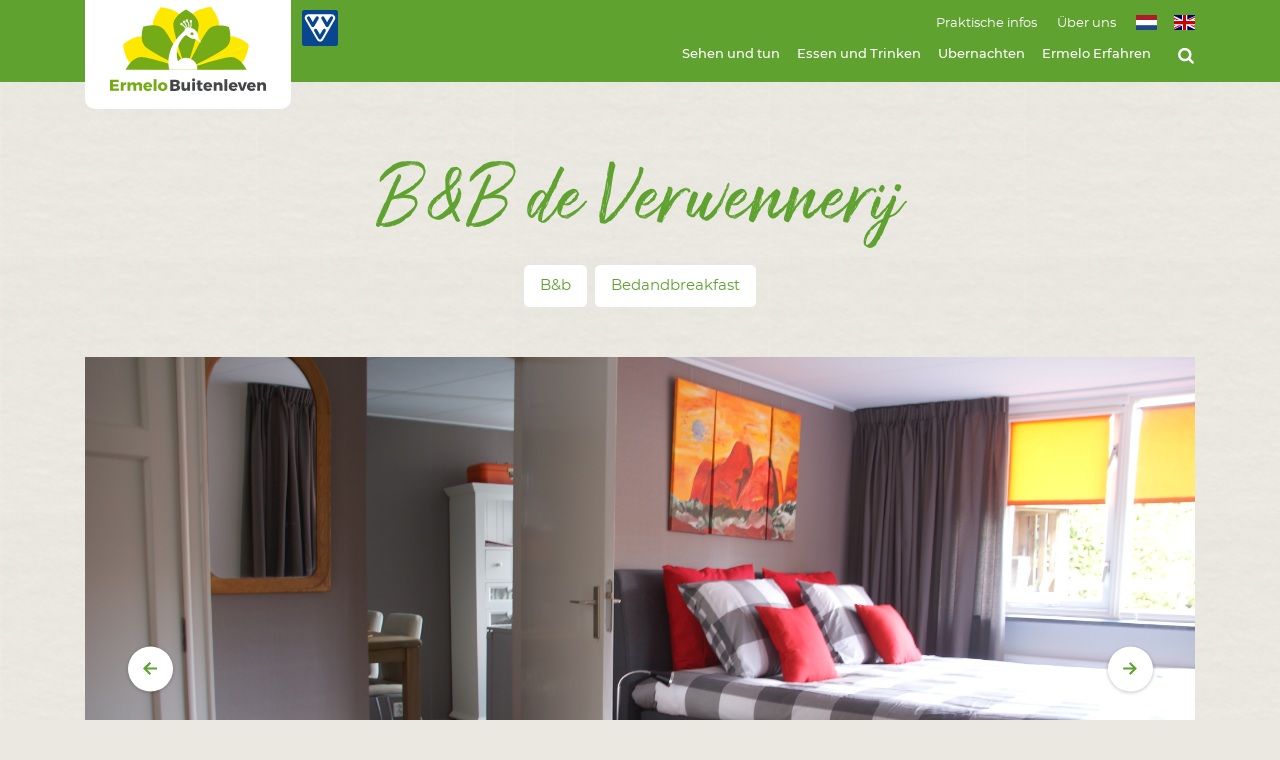

--- FILE ---
content_type: text/html; charset=UTF-8
request_url: https://www.ermelo.de/ubernachten/bett-und-fruhstuck/bb-de-verwennerij
body_size: 16394
content:
<!DOCTYPE html>
<html class="no-js" lang="nl">
<head>
    <meta charset="utf-8">

    <!-- Built by OrangeTalent -->

    <title>B&amp;B de Verwennerij - Ermelo Buitenleven</title>

    <!-- Google Tag Manager -->
    <script>(function(w,d,s,l,i){w[l]=w[l]||[];w[l].push({'gtm.start':
    new Date().getTime(),event:'gtm.js'});var f=d.getElementsByTagName(s)[0],
    j=d.createElement(s),dl=l!='dataLayer'?'&l='+l:'';j.async=true;j.src=
    'https://www.googletagmanager.com/gtm.js?id='+i+dl;f.parentNode.insertBefore(j,f);
    })(window,document,'script','dataLayer','GTM-TG8V76MP');</script>
    <!-- End Google Tag Manager -->

    <meta name="robots" content="index, follow">
    <meta name="author" content="">
    <meta name="description" content="Am Rande des Zentrums von Ermelo, nur wenige Gehminuten von Geschäften, Restaurants und dem Bahnhof entfernt, befindet sich dieses Bed and Breakfast.">
    <meta name="viewport" content="width=device-width, initial-scale=1">
    <!-- Google tag (gtag.js) -->
<script async src="https://www.googletagmanager.com/gtag/js?id=G-LK5CM18E7X"></script>
<script>
  window.dataLayer = window.dataLayer || [];
  function gtag(){dataLayer.push(arguments);}
  gtag('js', new Date());

  gtag('config', 'G-LK5CM18E7X');
</script>

    <meta name="csrf-token" content="q0DXzHNoHOujsV7cFUlY55qDalpC89BX662X9yT5">

    <meta name="twitter:card" content="summary_large_image">
    <meta name="twitter:site" content="https://twitter.com/ermelobuitenlev">
    <meta name="twitter:creator" content="">
    <meta name="twitter:title" content="B&amp;B de Verwennerij - Ermelo Buitenleven">
    <meta name="twitter:description" content="Am Rande des Zentrums von Ermelo, nur wenige Gehminuten von Geschäften, Restaurants und dem Bahnhof entfernt, befindet sich dieses Bed and Breakfast.">
    <meta name="twitter:image:src" content="https://www.ermelobuitenleven.nl/front_assets/img/social-image.jpg">

    <meta property="og:url" content="https://www.ermelo.de/ubernachten/bett-und-fruhstuck/bb-de-verwennerij">
    <meta property="og:type" content="website">
    <meta property="og:title" content="B&amp;B de Verwennerij - Ermelo Buitenleven">
    <meta property="og:image" content="https://www.ermelobuitenleven.nl/front_assets/img/social-image.jpg"/>
    <meta property="og:description" content="Am Rande des Zentrums von Ermelo, nur wenige Gehminuten von Geschäften, Restaurants und dem Bahnhof entfernt, befindet sich dieses Bed and Breakfast.">
    <meta property="og:site_name" content="">

    <link rel="apple-touch-icon" sizes="180x180" href="/front_assets/icons/favicon/apple-touch-icon.png">
    <link rel="icon" type="image/png" sizes="32x32" href="/front_assets/icons/favicon/favicon-32x32.png">
    <link rel="icon" type="image/png" sizes="16x16" href="/front_assets/icons/favicon/favicon-16x16.png">
    <link rel="manifest" href="/front_assets/icons/favicon/site.webmanifest">
    <link rel="mask-icon" href="/front_assets/icons/favicon/safari-pinned-tab.svg" color="#5bbad5">
    <meta name="msapplication-TileColor" content="#00aba9">
    <meta name="theme-color" content="#ffffff">

    <link rel="preload" href="/front_assets/fonts/hinted-Muthea.woff2" as="font" type="font/woff2" crossorigin>
    <link rel="preload" href="/front_assets/fonts/montserrat-regular.woff2" as="font" type="font/woff2" crossorigin>

    <script>
        var clsName = document.documentElement.className;
        clsName = clsName.replace('no-js', 'js');
        var loadJS = function (src, callback) {
            var script = document.createElement('script'),
                loaded;
            script.setAttribute('src', src);
            if (callback) {
                script.onreadystatechange = script.onload = function () {
                    if (!loaded) {
                        callback();
                    }
                    loaded = true;
                };
            }
            document.getElementsByTagName('head')[0].appendChild(script);
        };
    </script>

    <script type="application/ld+json">
        {
            "@context": "http://schema.org",
            "@type": "Organization",
            "image": "/front_assets/img/logo.png",
            "@id": "https://www.ermelobuitenleven.nl",
            "name": "Ermelo Buitenleven",
            "address": {
                "@type": "PostalAddress",
                "streetAddress": "Stationsstraat 20",
                "addressLocality": "Ermelo",
                "postalCode": "3851 NH",
                "addressCountry": "Ermelo"
            },
            "url": "https://www.ermelobuitenleven.nl",
            "telephone": "0341 552 200",
            "contactPoint": [{
                "@type": "ContactPoint",
                "telephone": "+31341552200",
                "contactType": "customer service",
                "areaServed": "nl",
                "availableLanguage": "Dutch"
            }],
            "sameAs": [
                            "https://twitter.com/ermelobuitenlev",
                    "https://www.facebook.com/ErmeloBuitenleven",
                    "https://instagram.com/ermelobuitenleven"
                ]
    }
    </script>

    <!-- Global site tag (gtag.js) - Google Analytics -->
    <script async src="https://www.googletagmanager.com/gtag/js?id=UA-69481296-3"></script>
    <script>
      window.dataLayer = window.dataLayer || [];
      function gtag(){dataLayer.push(arguments);}
      gtag('js', new Date());

      gtag('config', 'UA-69481296-3');
    </script>

    <link rel="stylesheet" href="/front_assets/css/app.css?id=f442838cd26a2426a6bccac128230bf9">
</head>
<body class="">
    <!-- Google Tag Manager (noscript) -->
    <noscript><iframe src="https://www.googletagmanager.com/ns.html?id=GTM-TG8V76MP"
    height="0" width="0" style="display:none;visibility:hidden"></iframe></noscript>
    <!-- End Google Tag Manager (noscript) -->

    <svg aria-hidden="true" style="position: absolute; width: 0; height: 0; overflow: hidden;" version="1.1" xmlns="http://www.w3.org/2000/svg" xmlns:xlink="http://www.w3.org/1999/xlink">
<defs>
<symbol id="icon-arrow-left" viewBox="0 0 32 32">
<title>arrow-left</title>
<path d="M31.5 14.28h-24.5l6.2-6.2-2.37-2.41-10.33 10.33 10.33 10.33 2.41-2.41-6.24-6.2h24.5z"></path>
</symbol>
<symbol id="icon-twitter" viewBox="0 0 32 32">
<title>twitter</title>
<path d="M26.59 10.91c0 0.23 0 0.47 0 0.71 0 0.033 0 0.072 0 0.11 0 8.522-6.908 15.43-15.43 15.43-0.032 0-0.064-0-0.095-0l0.005 0c-0.012 0-0.026 0-0.040 0-3.103 0-5.991-0.918-8.409-2.496l0.059 0.036c0.379 0.045 0.819 0.070 1.264 0.070 0.020 0 0.039-0 0.059-0h-0.003c0.003 0 0.007 0 0.010 0 2.564 0 4.923-0.877 6.794-2.348l-0.024 0.018c-2.381-0.046-4.386-1.604-5.099-3.751l-0.011-0.039c0.296 0.051 0.642 0.083 0.993 0.090l0.007 0c0.513-0.002 1.008-0.071 1.48-0.199l-0.040 0.009c-2.517-0.525-4.38-2.725-4.38-5.36v0-0.070c0.712 0.404 1.557 0.659 2.458 0.7l0.012 0c-1.462-1.001-2.408-2.662-2.408-4.543 0-1.019 0.278-1.974 0.762-2.792l-0.014 0.025c2.705 3.314 6.708 5.481 11.222 5.718l0.038 0.002c-0.078-0.368-0.125-0.792-0.13-1.226l-0-0.004c0-0.004 0-0.008 0-0.013 0-3.015 2.445-5.46 5.46-5.46 1.573 0 2.991 0.665 3.987 1.73l0.003 0.003c1.305-0.258 2.464-0.716 3.508-1.347l-0.048 0.027c-0.424 1.28-1.273 2.323-2.375 2.986l-0.025 0.014c1.167-0.134 2.232-0.434 3.218-0.877l-0.068 0.027c-0.765 1.097-1.672 2.029-2.708 2.797l-0.032 0.023z"></path>
</symbol>
<symbol id="icon-marker" viewBox="0 0 32 32">
<title>marker</title>
<path d="M7.78 3.91c2.097-2.107 5-3.41 8.207-3.41 0.005 0 0.009 0 0.014 0h-0.001c6.419 0.006 11.62 5.21 11.62 11.63 0 0 0 0 0 0v-0c0 0.011 0 0.024 0 0.037 0 2.626-0.872 5.048-2.341 6.993l0.021-0.029-8.8 11.69-0.5 0.68-0.51-0.68-8.79-11.73c-1.451-1.918-2.324-4.343-2.324-6.972 0-3.209 1.301-6.115 3.404-8.217l0-0zM11.27 16.85c1.369 1.301 3.193 2.134 5.21 2.239l0.020 0.001c1.72-0.113 3.223-0.959 4.21-2.227l0.010-0.013c1.211-1.211 1.96-2.883 1.96-4.731 0-3.695-2.995-6.69-6.69-6.69s-6.69 2.995-6.69 6.69c0 1.848 0.749 3.52 1.96 4.731v0z"></path>
</symbol>
<symbol id="icon-youtube" viewBox="0 0 32 32">
<title>youtube</title>
<path d="M19.51 22v3.65c0 0.77-0.22 1.16-0.67 1.16-0.312-0.017-0.588-0.16-0.779-0.379l-0.001-0.001v-5.19c0.192-0.22 0.468-0.363 0.777-0.38l0.003-0c0.45 0 0.67 0.39 0.67 1.14zM25.36 22v0.79h-1.56v-0.79c0-0.79 0.26-1.18 0.78-1.18s0.78 0.43 0.78 1.18zM8.65 18.27h1.85v-1.63h-5.4v1.63h1.82v9.84h1.73zM13.65 28.11h1.54v-8.55h-1.56v6.54c-0.35 0.49-0.67 0.73-1 0.73s-0.32-0.12-0.36-0.36c-0.006-0.091-0.009-0.198-0.009-0.305s0.003-0.214 0.010-0.319l-0.001 0.014v-6.3h-1.55v6.77c-0.002 0.046-0.003 0.1-0.003 0.154 0 0.393 0.052 0.774 0.15 1.137l-0.007-0.030c0.127 0.378 0.479 0.646 0.893 0.646 0.038 0 0.075-0.002 0.112-0.007l-0.004 0c0.73-0.091 1.354-0.481 1.755-1.042l0.005-0.008zM21.070 25.55v-3.41c0.005-0.091 0.007-0.197 0.007-0.304 0-0.498-0.057-0.983-0.166-1.449l0.008 0.043c-0.103-0.572-0.597-1.001-1.192-1.001-0.013 0-0.027 0-0.040 0.001l0.002-0c-0.674 0.040-1.256 0.397-1.605 0.922l-0.005 0.008v-3.72h-1.56v11.47h1.54v-0.83c0.358 0.532 0.937 0.892 1.602 0.949l0.008 0.001c0.014 0.001 0.031 0.001 0.048 0.001 0.576 0 1.059-0.403 1.18-0.943l0.002-0.008c0.1-0.43 0.157-0.923 0.157-1.429 0-0.106-0.003-0.211-0.007-0.316l0.001 0.015zM26.92 25.38v-0.23h-1.6c0.009 0.158 0.014 0.344 0.014 0.53s-0.005 0.372-0.015 0.556l0.001-0.026c-0.021 0.347-0.308 0.621-0.659 0.621-0.011 0-0.022-0-0.033-0.001l0.002 0c-0.53 0-0.8-0.4-0.8-1.19v-1.51h3.1v-1.78c0.006-0.073 0.009-0.158 0.009-0.244 0-0.648-0.178-1.253-0.487-1.772l0.009 0.016c-0.436-0.54-1.098-0.882-1.84-0.882s-1.404 0.342-1.837 0.878l-0.003 0.004c-0.314 0.496-0.5 1.099-0.5 1.746 0 0.089 0.004 0.178 0.011 0.265l-0.001-0.012v3c-0.006 0.072-0.009 0.155-0.009 0.24 0 0.653 0.19 1.261 0.517 1.774l-0.008-0.013c0.41 0.538 1.050 0.882 1.772 0.882 0.035 0 0.069-0.001 0.103-0.002l-0.005 0c0.037 0.002 0.081 0.004 0.125 0.004 0.722 0 1.36-0.363 1.74-0.917l0.005-0.007c0.189-0.261 0.317-0.577 0.359-0.92l0.001-0.010c0.016-0.168 0.026-0.363 0.026-0.561 0-0.155-0.006-0.308-0.017-0.459l0.001 0.020zM16.38 9.58v-3.58c0-0.8-0.25-1.19-0.74-1.19s-0.75 0.39-0.75 1.19v3.58c0 0.81 0.25 1.21 0.75 1.21s0.74-0.4 0.74-1.21zM28.82 22.58c0.007 0.244 0.011 0.532 0.011 0.82 0 1.852-0.168 3.665-0.489 5.424l0.028-0.184c-0.16 0.682-0.513 1.266-0.997 1.708l-0.003 0.002c-0.47 0.437-1.081 0.728-1.757 0.799l-0.013 0.001c-2.484 0.235-5.372 0.369-8.291 0.369-0.46 0-0.92-0.003-1.379-0.010l0.069 0.001c-0.389 0.006-0.849 0.009-1.309 0.009-2.919 0-5.806-0.134-8.657-0.396l0.366 0.027c-0.689-0.072-1.3-0.363-1.772-0.802l0.002 0.002c-0.497-0.437-0.853-1.024-0.996-1.689l-0.004-0.020c-0.294-1.561-0.463-3.357-0.463-5.193 0-0.305 0.005-0.609 0.014-0.912l-0.001 0.044c-0.007-0.242-0.011-0.526-0.011-0.811 0-1.851 0.168-3.664 0.489-5.422l-0.028 0.184c0.16-0.682 0.513-1.266 0.997-1.708l0.003-0.002c0.477-0.441 1.093-0.737 1.775-0.819l0.015-0.001q3.16-0.35 9.58-0.34t9.6 0.34c0.69 0.085 1.299 0.382 1.772 0.822l-0.002-0.002c0.497 0.437 0.853 1.024 0.996 1.689l0.004 0.020c0.294 1.559 0.462 3.353 0.462 5.186 0 0.3-0.005 0.6-0.013 0.898l0.001-0.044zM11.55 0.5h1.77l-2.090 6.9v4.69h-1.73v-4.69c-0.333-1.472-0.698-2.7-1.131-3.894l0.071 0.224c-0.44-1.18-0.8-2.26-1.12-3.23h1.83l1.23 4.55zM18 6.26v3c0.005 0.070 0.008 0.152 0.008 0.234 0 0.652-0.181 1.262-0.497 1.781l0.009-0.015c-0.396 0.537-1.026 0.882-1.736 0.882-0.033 0-0.066-0.001-0.098-0.002l0.005 0c-0.028 0.001-0.061 0.002-0.094 0.002-0.708 0-1.335-0.345-1.722-0.876l-0.004-0.006c-0.306-0.508-0.487-1.122-0.487-1.778 0-0.078 0.003-0.155 0.008-0.232l-0.001 0.010v-3c-0.006-0.075-0.009-0.163-0.009-0.251 0-0.647 0.182-1.251 0.498-1.764l-0.008 0.015c0.393-0.543 1.025-0.892 1.738-0.892 0.029 0 0.057 0.001 0.086 0.002l-0.004-0c0.024-0.001 0.053-0.002 0.082-0.002 0.716 0 1.351 0.349 1.744 0.885l0.004 0.006c0.307 0.498 0.489 1.102 0.489 1.749 0 0.088-0.003 0.176-0.010 0.263l0.001-0.011zM23.8 3.46v8.63h-1.62v-0.95c-0.409 0.583-1.046 0.982-1.778 1.069l-0.012 0.001c-0.020 0.001-0.043 0.002-0.066 0.002-0.424 0-0.786-0.263-0.931-0.635l-0.002-0.007c-0.091-0.339-0.143-0.728-0.143-1.13 0-0.060 0.001-0.119 0.003-0.179l-0 0.009v-6.81h1.58v6.35c-0.010 0.090-0.015 0.194-0.015 0.3s0.005 0.21 0.016 0.313l-0.001-0.013c0 0.26 0.15 0.38 0.36 0.38s0.64-0.24 1-0.74v-6.59z"></path>
</symbol>
<symbol id="icon-envelope-o" viewBox="0 0 32 32">
<title>envelope-o</title>
<path d="M31.15 26.61c-0.006 1.491-1.21 2.699-2.699 2.71h-24.891c-1.492-0.006-2.7-1.217-2.7-2.71 0 0 0 0 0-0v0-18.39c0-1.491 1.209-2.7 2.7-2.7v0h24.89c1.489 0.006 2.694 1.211 2.7 2.699v0.001zM28.45 7.68h-24.89c-0.003-0-0.007-0-0.010-0-0.3 0-0.544 0.241-0.55 0.54v0.001c0.047 1.961 1.013 3.687 2.483 4.768l0.017 0.012c2.27 1.78 4.54 3.57 6.78 5.36 0.9 0.73 2.52 2.28 3.71 2.28v0c1.18 0 2.81-1.55 3.7-2.28 2.31-1.77 4.55-3.56 6.81-5.36 1.1-0.84 2.5-2.72 2.5-4.15 0-0.43 0.090-1.17-0.55-1.17zM28.99 13.68c-0.359 0.406-0.741 0.773-1.152 1.106l-0.018 0.014c-2.42 1.86-4.85 3.75-7.2 5.71-1.27 1.070-2.84 2.37-4.6 2.37v0c-1.76 0-3.33-1.3-4.6-2.37-2.35-2-4.79-3.85-7.2-5.71-0.45-0.358-0.85-0.741-1.21-1.159l-0.010-0.011v13c0.005 0.298 0.243 0.539 0.539 0.55l0.001 0h24.91c0.295-0.016 0.53-0.254 0.54-0.549l0-0.001z"></path>
</symbol>
<symbol id="icon-search" viewBox="0 0 32 32">
<title>search</title>
<path d="M27.91 31.48c-0.005 0-0.011 0-0.016 0-0.594 0-1.13-0.245-1.513-0.64l-0-0-5.8-5.78c-1.889 1.315-4.232 2.101-6.759 2.101-6.583 0-11.92-5.337-11.92-11.92s5.337-11.92 11.92-11.92c6.583 0 11.92 5.337 11.92 11.92 0 2.527-0.786 4.87-2.127 6.798l0.026-0.039 5.8 5.8c0.387 0.39 0.625 0.927 0.625 1.52 0 1.191-0.964 2.157-2.155 2.16h-0zM13.84 7.68c-0.003 0-0.006 0-0.010 0-4.186 0-7.58 3.394-7.58 7.58s3.394 7.58 7.58 7.58c4.186 0 7.58-3.394 7.58-7.58 0-0.004 0-0.007 0-0.011v0.001c-0.011-4.176-3.394-7.559-7.569-7.57h-0.001z"></path>
</symbol>
<symbol id="icon-arrow-right" viewBox="0 0 32 32">
<title>arrow-right</title>
<path d="M0.5 17.72h24.5l-6.2 6.2 2.41 2.41 10.29-10.33-10.33-10.33-2.41 2.41 6.2 6.2h-24.46z"></path>
</symbol>
<symbol id="icon-play" viewBox="0 0 32 32">
<title>play</title>
<path d="M5.050 29.34c-0.53 0.28-1 0-1-0.56v-24.89c0-0.59 0.42-0.84 1-0.56l22.45 12.48c0.52 0.29 0.52 0.76 0 1z"></path>
</symbol>
<symbol id="icon-instagram" viewBox="0 0 32 32">
<title>instagram</title>
<path d="M21.17 16c-0.011-2.851-2.319-5.159-5.169-5.17h-0.001c-2.851 0.011-5.159 2.319-5.17 5.169v0.001c0.011 2.851 2.319 5.159 5.169 5.17h0.001c2.851-0.011 5.159-2.319 5.17-5.169v-0.001zM24 16c0 0.024 0 0.052 0 0.080 0 4.374-3.546 7.92-7.92 7.92-0.028 0-0.056-0-0.085-0l0.004 0c-0.042 0.001-0.092 0.001-0.141 0.001-2.152 0-4.097-0.889-5.487-2.319l-0.002-0.002c-1.433-1.392-2.322-3.337-2.322-5.49 0-0.067 0.001-0.134 0.003-0.2l-0 0.010c-0.001-0.042-0.001-0.092-0.001-0.141 0-2.152 0.889-4.097 2.319-5.487l0.002-0.002c1.392-1.432 3.337-2.321 5.489-2.321 0.050 0 0.099 0 0.149 0.001l-0.007-0c0.042-0.001 0.092-0.001 0.141-0.001 2.152 0 4.097 0.889 5.487 2.319l0.002 0.002c1.462 1.396 2.371 3.36 2.371 5.536 0 0.033-0 0.066-0.001 0.099l0-0.005zM26.18 7.73c-0.010 1.009-0.83 1.822-1.84 1.822-1.016 0-1.84-0.824-1.84-1.84s0.824-1.84 1.84-1.84c0.508 0 0.967 0.205 1.3 0.538l-0-0c0.305 0.323 0.492 0.76 0.492 1.24 0 0.028-0.001 0.056-0.002 0.084l0-0.004zM16 3.29h-3.67q-0.74 0-1.95 0.060c-0.753 0.022-1.47 0.094-2.172 0.213l0.092-0.013c-0.546 0.088-1.030 0.216-1.495 0.388l0.055-0.018c-1.361 0.557-2.415 1.628-2.938 2.964l-0.012 0.036c-0.15 0.39-0.278 0.854-0.363 1.332l-0.007 0.048c-0.106 0.61-0.178 1.327-0.199 2.057l-0.001 0.023q-0.060 1.21-0.060 1.95t0 2.13c0 0.93 0 1.45 0 1.54s0 0.61 0 1.54 0 1.65 0 2.13 0 1.14 0.060 1.95c0.022 0.753 0.094 1.47 0.213 2.172l-0.013-0.092c0.088 0.546 0.216 1.030 0.388 1.495l-0.018-0.055c0.557 1.361 1.628 2.415 2.964 2.938l0.036 0.012c0.41 0.154 0.894 0.282 1.395 0.364l0.045 0.006c0.61 0.106 1.327 0.178 2.057 0.199l0.023 0.001q1.21 0.060 1.95 0.060t2.13 0h3.080q1.41 0 2.13 0t1.95-0.060c0.753-0.022 1.47-0.094 2.172-0.213l-0.092 0.013c0.546-0.088 1.030-0.216 1.495-0.388l-0.055 0.018c1.352-0.546 2.404-1.598 2.937-2.915l0.013-0.035c0.154-0.41 0.282-0.894 0.364-1.395l0.006-0.045c0.106-0.61 0.178-1.327 0.199-2.057l0.001-0.023q0.060-1.22 0.060-1.95t0-2.13c0-0.93 0-1.45 0-1.54s0-0.61 0-1.54 0-1.65 0-2.13 0-1.14-0.060-1.95c-0.022-0.753-0.094-1.47-0.213-2.172l0.013 0.092c-0.088-0.546-0.216-1.030-0.388-1.495l0.018 0.055c-0.546-1.352-1.598-2.404-2.915-2.937l-0.035-0.013c-0.41-0.154-0.894-0.282-1.395-0.364l-0.045-0.006c-0.61-0.106-1.327-0.178-2.057-0.199l-0.023-0.001q-1.22-0.060-1.95-0.060h-3.72zM31.5 16q0 4.62-0.1 6.4c0 0.021 0 0.045 0 0.069 0 2.482-0.95 4.743-2.506 6.438l0.006-0.007c-1.688 1.55-3.948 2.5-6.431 2.5-0.024 0-0.049-0-0.073-0l0.004 0q-1.78 0.11-6.4 0.1t-6.4-0.1c-0.021 0-0.045 0-0.069 0-2.482 0-4.743-0.95-6.438-2.506l0.007 0.006c-1.55-1.688-2.5-3.948-2.5-6.431 0-0.024 0-0.049 0-0.073l-0 0.004q-0.1-1.78-0.1-6.4t0.1-6.4c-0-0.021-0-0.045-0-0.069 0-2.482 0.95-4.743 2.506-6.438l-0.006 0.007c1.688-1.55 3.948-2.5 6.431-2.5 0.024 0 0.049 0 0.073 0l-0.004-0q1.78-0.1 6.4-0.1t6.4 0.1c0.021-0 0.045-0 0.069-0 2.482 0 4.743 0.95 6.438 2.506l-0.007-0.006c1.55 1.688 2.5 3.948 2.5 6.431 0 0.024-0 0.049-0 0.073l0-0.004q0.11 1.78 0.1 6.4z"></path>
</symbol>
<symbol id="icon-facebook" viewBox="0 0 32 32">
<title>facebook</title>
<path d="M23.56 5.85h-2.65c-2.080 0-2.47 1-2.47 2.44v3.19h4.95l-0.66 5h-4.29v12.84h-5.18v-12.83h-4.26v-5h4.31v-3.69c0-4.28 2.62-6.61 6.45-6.61 0.067-0 0.145-0.001 0.224-0.001 1.278 0 2.538 0.073 3.778 0.215l-0.151-0.014z"></path>
</symbol>
<symbol id="icon-external-link" viewBox="0 0 32 32">
<title>external-link</title>
<path d="M25.146 24.568c0 2.851-2.311 5.161-5.161 5.161v0h-14.823c-2.85 0-5.161-2.311-5.161-5.161v0-14.854c0-2.851 2.311-5.161 5.161-5.161v0h12.552c0.003-0 0.007-0 0.010-0 0.308 0 0.557 0.25 0.557 0.557 0 0.004-0 0.007-0 0.011v-0.001 1.166c0 0.003 0 0.007 0 0.010 0 0.308-0.25 0.557-0.557 0.557-0.004 0-0.007-0-0.011-0h-12.552c-0.003 0-0.007-0-0.010-0-1.581 0-2.864 1.279-2.87 2.859v14.855c0.006 1.58 1.288 2.859 2.87 2.859 0.004 0 0.007 0 0.011-0h14.864c1.575-0.006 2.849-1.284 2.849-2.859 0 0 0 0 0-0v0-5.708c-0-0.003-0-0.007-0-0.010 0-0.314 0.254-0.568 0.568-0.568 0.004 0 0.007 0 0.011 0h1.135c0.003-0 0.007-0 0.010-0 0.314 0 0.568 0.254 0.568 0.568 0 0.004-0 0.007-0 0.011v-0.001zM32 12.573c-0.006 0.63-0.515 1.14-1.145 1.146h-0.001c-0.314-0.008-0.597-0.136-0.805-0.341l0 0-3.097-3.148-11.685 11.644c-0.105 0.108-0.251 0.175-0.413 0.175h-0c-0.159-0.001-0.301-0.068-0.402-0.175l-0-0-2.065-2.065c-0.104-0.107-0.17-0.252-0.175-0.412l-0-0.001c0.008-0.161 0.073-0.305 0.176-0.413l-0 0 11.665-11.613-3.097-3.097c-0.21-0.204-0.34-0.489-0.341-0.805v-0c-0-0.010-0.001-0.022-0.001-0.035 0-0.606 0.466-1.103 1.060-1.152l0.004-0h9.135c0.009-0 0.020-0 0.031-0 0.635 0 1.15 0.512 1.156 1.146v0.001z"></path>
</symbol>
<symbol id="icon-arrow-small-up" viewBox="0 0 32 32">
<title>arrow-small-up</title>
<path d="M18.488 32v-22.575l8.929 8.929 3.468-3.468-14.885-14.885-14.885 14.885 3.468 3.479 8.939-8.939v22.575z"></path>
</symbol>
<symbol id="icon-close" viewBox="0 0 32 32">
<title>close</title>
<path d="M0.001 29.197l29.197-29.197 2.803 2.803-29.197 29.197-2.803-2.803z"></path>
<path d="M0.001 2.803l2.803-2.803 29.197 29.197-2.803 2.803-29.197-29.197z"></path>
</symbol>
<symbol id="icon-desktop" viewBox="0 0 32 32">
<title>desktop</title>
<path d="M31.5 22c-0.006 1.426-1.163 2.58-2.59 2.58 0 0 0 0-0 0h-8.78c0 1.37 1 2.53 1 3.1 0 0.552-0.448 1-1 1v0h-8.26c-0.552 0-1-0.448-1-1v0c0-0.6 1-1.7 1-3.1h-8.79c-1.423-0.006-2.574-1.157-2.58-2.579v-17.561c0.006-1.423 1.157-2.574 2.579-2.58h25.831c0 0 0 0 0 0 1.427 0 2.584 1.154 2.59 2.579v0.001zM29.43 4.44c-0.011-0.281-0.238-0.505-0.52-0.51h-25.83c-0.277 0.011-0.499 0.233-0.51 0.509l-0 0.001v13.43c0.005 0.282 0.229 0.509 0.509 0.52l0.001 0h25.83c0.285-0.006 0.515-0.235 0.52-0.519v-0.001z"></path>
</symbol>
<symbol id="icon-phone" viewBox="0 0 32 32">
<title>phone</title>
<path d="M27.747 24.774c-0.499 0.822-1.228 1.461-2.097 1.836l-0.029 0.011c-0.933 0.548-2.052 0.88-3.246 0.898l-0.005 0c-1.686-0.144-3.238-0.575-4.656-1.243l0.083 0.035c-1.169-0.416-2.174-0.904-3.115-1.485l0.069 0.040c-3.353-2.225-6.146-5.008-8.315-8.245l-0.067-0.106c-0.541-0.885-1.029-1.908-1.409-2.981l-0.036-0.116c-0.637-1.332-1.068-2.881-1.204-4.514l-0.003-0.049c0.016-1.195 0.344-2.311 0.905-3.273l-0.017 0.032c0.39-0.897 1.028-1.624 1.828-2.115l0.020-0.011c0.716-0.299 1.546-0.495 2.415-0.546l0.021-0.001c0.027-0.003 0.058-0.005 0.090-0.005 0.112 0 0.22 0.021 0.319 0.058l-0.006-0.002c0.361 0.124 0.754 1.032 0.929 1.332 0.557 1.032 1.094 2.003 1.672 2.983 0.279 0.454 0.805 1.032 0.805 1.548 0 1.032-3.159 2.622-3.159 3.561 0.12 0.576 0.358 1.083 0.688 1.516l-0.007-0.009c1.648 3.047 4.086 5.485 7.041 7.088l0.091 0.045c0.421 0.321 0.924 0.559 1.472 0.677l0.025 0.004c0.95 0 2.498-3.159 3.561-3.159 0.547 0 1.105 0.526 1.559 0.805 0.97 0.578 1.992 1.115 2.983 1.672 0.351 0.175 1.208 0.557 1.321 0.929 0.012 0.054 0.019 0.117 0.019 0.181s-0.007 0.126-0.020 0.186l0.001-0.006c-0.050 0.885-0.239 1.712-0.545 2.479l0.019-0.053z"></path>
</symbol>
<symbol id="icon-arrow-down" viewBox="0 0 32 32">
<title>arrow-down</title>
<path d="M14.28 0.5v24.5l-6.2-6.2-2.41 2.37 10.33 10.33 10.33-10.33-2.41-2.41-6.2 6.24v-24.5z"></path>
</symbol>
<symbol id="icon-arrow-small-left" viewBox="0 0 32 32">
<title>arrow-small-left</title>
<path d="M32 13.523h-22.565l8.929-8.939-3.468-3.479-14.895 14.895 14.895 14.895 3.468-3.479-8.939-8.939h22.575z"></path>
</symbol>
<symbol id="icon-arrow-small-right" viewBox="0 0 32 32">
<title>arrow-small-right</title>
<path d="M0.5 18.4h21.86l-8.64 8.66 3.35 3.37 14.43-14.43-14.43-14.43-3.36 3.37 8.66 8.66h-21.86z"></path>
</symbol>
<symbol id="icon-whatsapp" viewBox="0 0 32 32">
<title>whatsapp</title>
<path d="M29.409 16c0 0.001 0 0.002 0 0.002 0 7.269-5.893 13.161-13.161 13.161-2.337 0-4.533-0.609-6.435-1.678l0.066 0.034-7.226 2.333 2.374-7.071c-1.218-1.957-1.94-4.334-1.94-6.878 0-7.269 5.893-13.161 13.161-13.161s13.161 5.893 13.161 13.161c0 0.034-0 0.068-0 0.101l0-0.005zM27.21 16c0-0.008 0-0.017 0-0.025 0-6.054-4.908-10.963-10.963-10.963s-10.963 4.908-10.963 10.963c0 2.423 0.786 4.662 2.117 6.477l-0.021-0.031-1.373 4.067 4.222-1.342c1.697 1.133 3.784 1.808 6.028 1.808 6.049 0 10.952-4.904 10.952-10.952 0-0.001 0-0.001 0-0.002v0zM23.081 19.396c0.009 0.040 0.014 0.087 0.014 0.134s-0.005 0.094-0.015 0.139l0.001-0.004c-0.024 0.482-0.132 0.933-0.309 1.347l0.010-0.025c-0.403 1.032-2.065 1.61-3.014 1.61-1.245-0.206-2.362-0.584-3.387-1.114l0.063 0.030c-2.498-1.135-4.046-3.097-5.543-5.285-0.715-0.934-1.17-2.101-1.238-3.37l-0.001-0.015v-0.145c0.011-1.103 0.507-2.087 1.285-2.752l0.005-0.004c0.226-0.236 0.543-0.382 0.895-0.382 0.005 0 0.010 0 0.014 0h-0.001c0.206 0 0.413 0.052 0.64 0.052 0.475 0 0.557 0.134 0.733 0.588 0.124 0.299 1.032 2.674 1.032 2.849 0 0.661-1.197 1.414-1.197 1.817 0.004 0.097 0.034 0.185 0.084 0.26l-0.001-0.002c0.467 0.94 1.061 1.742 1.772 2.423l0.003 0.003c0.752 0.685 1.617 1.265 2.559 1.708l0.063 0.027c0.109 0.066 0.24 0.107 0.38 0.113l0.002 0c0.526 0 1.394-1.693 1.848-1.693 1.253 0.491 2.331 1.060 3.334 1.732l-0.062-0.039z"></path>
</symbol>
<symbol id="icon-envelope" viewBox="0 0 32 32">
<title>envelope</title>
<path d="M28.26 12.85c-2.64 1.83-5.29 3.65-7.91 5.5-1.1 0.76-3 2.31-4.33 2.31v0c-1.37 0-3.23-1.55-4.33-2.31-2.69-1.85-5.31-3.67-7.93-5.5-1.2-0.85-2.9-2.72-2.9-4.26s0.89-3.080 2.7-3.080h24.89c1.49 0.011 2.694 1.219 2.7 2.709v0.001c-0.191 1.965-1.289 3.639-2.864 4.615l-0.026 0.015zM31.15 26.61c0 0 0 0 0 0 0 1.493-1.208 2.704-2.699 2.71h-24.891c-1.492-0.006-2.7-1.217-2.7-2.71 0 0 0 0 0-0v0-13.42c0.5 0.552 1.058 1.036 1.668 1.449l0.032 0.021c2.81 1.91 5.65 3.82 8.4 5.83 1.42 1.050 3.18 2.34 5 2.34v0c1.84 0 3.6-1.29 5-2.34 2.76-2 5.6-3.92 8.42-5.83 0.635-0.439 1.189-0.923 1.683-1.463l0.007-0.007z"></path>
</symbol>
<symbol id="icon-download" viewBox="0 0 32 32">
<title>download</title>
<path d="M30.524 25.806c0 0.010 0 0.021 0 0.032 0 0.908-0.719 1.647-1.618 1.681l-0.003 0h-25.745c-0 0-0 0-0.001 0-0.924 0-1.672-0.749-1.672-1.672 0-0.015 0-0.029 0.001-0.043l-0 0.002v-5.554c0-0.924 0.749-1.672 1.672-1.672v0h8.114l2.354 2.374c0.61 0.603 1.448 0.977 2.373 0.981h0.001c0.001 0 0.003 0 0.004 0 0.925 0 1.763-0.375 2.37-0.981l2.374-2.374h8.155c0.921 0.006 1.666 0.751 1.672 1.672v0.001zM24.609 11.551l-7.825 7.814c-0.199 0.205-0.477 0.331-0.785 0.331s-0.585-0.127-0.784-0.331l-7.814-7.814c-0.207-0.203-0.335-0.485-0.335-0.796 0-0.156 0.032-0.304 0.090-0.439l-0.003 0.007c0.179-0.402 0.573-0.678 1.032-0.681h4.47v-7.814c0.006-0.613 0.501-1.109 1.114-1.115h4.47c0.613 0.006 1.109 0.501 1.115 1.114v7.815h4.47c0.001 0 0.002 0 0.003 0 0.616 0 1.115 0.499 1.115 1.115 0 0.311-0.127 0.592-0.333 0.795l-0 0zM22.71 23.050c-0.616 0-1.115 0.499-1.115 1.115s0.499 1.115 1.115 1.115c0.616 0 1.115-0.499 1.115-1.115v0c-0.006-0.613-0.501-1.109-1.114-1.115h-0.001zM27.169 23.050c-0.611 0.006-1.105 0.503-1.105 1.115 0 0.616 0.499 1.115 1.115 1.115s1.115-0.499 1.115-1.115v0c-0.006-0.617-0.507-1.115-1.125-1.115-0 0-0 0-0 0v0z"></path>
</symbol>
<symbol id="icon-calendar" viewBox="0 0 32 32">
<title>calendar</title>
<path d="M30.070 29.32c-0.011 1.188-0.972 2.149-2.159 2.16h-23.811c-1.188-0.011-2.149-0.972-2.16-2.159v-21.641c0.011-1.188 0.972-2.149 2.159-2.16h2.161v-1.63c0.006-1.492 1.217-2.7 2.71-2.7 0.011 0 0.021 0 0.032 0h1.078c0 0 0 0 0 0 1.493 0 2.704 1.208 2.71 2.699v1.631h6.49v-1.63c0.006-1.492 1.217-2.7 2.71-2.7 0.004 0 0.007 0 0.011 0h0.999c1.489 0.006 2.694 1.211 2.7 2.699v1.631h2.17c1.188 0.011 2.149 0.972 2.16 2.159v0.001zM9 16.88v-4.88h-4.9v4.87zM9 23.37v-5.37h-4.9v5.41zM9 29.32v-4.87h-4.9v4.87zM10.59 3.89c-0.005-0.296-0.244-0.534-0.539-0.54h-1.051c-0.296 0.006-0.534 0.244-0.54 0.539v4.871c0.005 0.296 0.244 0.534 0.539 0.54h1.081c0.296-0.005 0.534-0.244 0.54-0.539v-0.001zM15.46 16.89v-4.89h-5.41v4.87zM15.46 23.38v-5.38h-5.41v5.41zM15.46 29.33v-4.88h-5.41v4.87zM22 16.88v-4.88h-5.46v4.87zM22 23.37v-5.37h-5.46v5.41zM22 29.32v-4.87h-5.46v4.87zM23.58 3.89c-0.011-0.301-0.257-0.54-0.56-0.54-0.007 0-0.014 0-0.021 0l0.001-0h-1c-0.294 0.011-0.529 0.246-0.54 0.539l-0 0.001v4.87c0.011 0.294 0.246 0.529 0.539 0.54l0.001 0h1c0.294-0.011 0.529-0.246 0.54-0.539l0-0.001zM27.91 16.89v-4.89h-4.91v4.87zM27.91 23.38v-5.38h-4.91v5.41zM27.91 29.33v-4.88h-4.91v4.87z"></path>
</symbol>
</defs>
</svg>

    <a class="go-to-content sr-only sr-only-focusable" href="#main">
        Zum Inhalt springen
    </a>

    <header class="header header--fixed js-header">
        <div class="nav-main">
            <div class="nav-main__container container d-flex flex-wrap">
                <a class="brand" href="/">
                    <span class="sr-only">Ermelo Buitenleven</span>
                </a>

                <img src="/front_assets/img/vvv-logo.svg" alt="VVV Logo" class="nav-main__vvv-logo">

                <button class="btn btn--primary navbar-toggler" type="button" data-toggle="collapse" data-target="#navbarSupportedContent" aria-controls="navbarSupportedContent" aria-expanded="false" aria-label="Toggle navigation">
                    <span class="navbar-toggler__icon"></span> Menu
                </button>

                <nav class="navbar-inline navbar navbar-expand-lg ml-auto navbar-inline--right">
                    <div class="container">
                        <div class="collapse navbar-collapse" id="navbarSupportedContent">
                            <ul class="navbar-nav js-navigation">
                                                                    
                                    <li class="nav-item has-dropdown ">
                                        <a href="/sehen-und-tun"
                                           class="nav-link"
                                        >
                                            Sehen und tun
                                        </a>

                                        <div class="nav-dropdown-container js-nav-dropdown-container" style="display:none">
    <ul class="nav-dropdown">
        <li class="nav-dropdown__item d-lg-none">
            <a href="/sehen-und-tun" class="nav-dropdown__link">
                Sehen und tun
            </a>
        </li>

                    <li class="nav-dropdown__item">
                <a href="/die-hohepunkte" class="nav-dropdown__link">
                    Höhepunkte 
                </a>
            </li>
                    <li class="nav-dropdown__item">
                <a href="/sehen-und-tun/sehensw-rdigkeiten" class="nav-dropdown__link">
                    Sehenswurdigkeiten 
                </a>
            </li>
                    <li class="nav-dropdown__item">
                <a href="/sehen-und-tun/galerie" class="nav-dropdown__link">
                    Galerie 
                </a>
            </li>
                    <li class="nav-dropdown__item">
                <a href="/sehen-und-tun/wandern" class="nav-dropdown__link">
                    Spazier gehen 
                </a>
            </li>
                    <li class="nav-dropdown__item">
                <a href="/sehen-und-tun/radfahren" class="nav-dropdown__link">
                    Fahrräder 
                </a>
            </li>
                    <li class="nav-dropdown__item">
                <a href="/sehen-und-tun/pferdesport" class="nav-dropdown__link">
                    Pferdesport 
                </a>
            </li>
                    <li class="nav-dropdown__item">
                <a href="/sehen-und-tun/wassersport" class="nav-dropdown__link">
                    Wassersport 
                </a>
            </li>
                    <li class="nav-dropdown__item">
                <a href="/sehen-und-tun/aktivit-ten-f-r-kinder" class="nav-dropdown__link">
                    Aktivitäten für Kinder 
                </a>
            </li>
                    <li class="nav-dropdown__item">
                <a href="/sehen-und-tun/gruppenpakete" class="nav-dropdown__link">
                    Gruppenpakete 
                </a>
            </li>
                    <li class="nav-dropdown__item">
                <a href="/sehen-und-tun/verhuur-vervoer" class="nav-dropdown__link">
                    Vermietung und Transport 
                </a>
            </li>
            </ul>
</div>
                                    </li>
                                                                    
                                    <li class="nav-item has-dropdown ">
                                        <a href="/essen-und-trinken-einkaufen"
                                           class="nav-link"
                                        >
                                            Essen und Trinken
                                        </a>

                                        <div class="nav-dropdown-container js-nav-dropdown-container" style="display:none">
    <ul class="nav-dropdown">
        <li class="nav-dropdown__item d-lg-none">
            <a href="/essen-und-trinken-einkaufen" class="nav-dropdown__link">
                Essen und Trinken
            </a>
        </li>

                    <li class="nav-dropdown__item">
                <a href="/essen-und-trinken-einkaufen/restaurants" class="nav-dropdown__link">
                    Restaurants 
                </a>
            </li>
                    <li class="nav-dropdown__item">
                <a href="/essen-und-trinken-einkaufen/hinausgehen" class="nav-dropdown__link">
                    Hinausgehen 
                </a>
            </li>
            </ul>
</div>
                                    </li>
                                                                    
                                    <li class="nav-item has-dropdown ">
                                        <a href="/ubernachten"
                                           class="nav-link"
                                        >
                                            Ubernachten
                                        </a>

                                        <div class="nav-dropdown-container js-nav-dropdown-container" style="display:none">
    <ul class="nav-dropdown">
        <li class="nav-dropdown__item d-lg-none">
            <a href="/ubernachten" class="nav-dropdown__link">
                Ubernachten
            </a>
        </li>

                    <li class="nav-dropdown__item">
                <a href="/ubernachten/hotels" class="nav-dropdown__link">
                    Hotels 
                </a>
            </li>
                    <li class="nav-dropdown__item">
                <a href="/ubernachten/bett-und-fruhstuck" class="nav-dropdown__link">
                    Übernachtung mit Frühstück 
                </a>
            </li>
                    <li class="nav-dropdown__item">
                <a href="/ubernachten/campingpl-tze" class="nav-dropdown__link">
                    Campingplatz 
                </a>
            </li>
                    <li class="nav-dropdown__item">
                <a href="/ubernachten/bungalowparks-ferienh-user" class="nav-dropdown__link">
                    Bungalowparks/ Ferienwohnung 
                </a>
            </li>
                    <li class="nav-dropdown__item">
                <a href="/ubernachten/wanderh-tten" class="nav-dropdown__link">
                    Wanderhutten 
                </a>
            </li>
                    <li class="nav-dropdown__item">
                <a href="/ubernachten/gruppenunterkunfte" class="nav-dropdown__link">
                    Gruppenunterkunfte 
                </a>
            </li>
            </ul>
</div>
                                    </li>
                                                                    
                                    <li class="nav-item has-dropdown ">
                                        <a href="/ermelo-erfahren"
                                           class="nav-link"
                                        >
                                            Ermelo Erfahren
                                        </a>

                                        <div class="nav-dropdown-container js-nav-dropdown-container" style="display:none">
    <ul class="nav-dropdown">
        <li class="nav-dropdown__item d-lg-none">
            <a href="/ermelo-erfahren" class="nav-dropdown__link">
                Ermelo Erfahren
            </a>
        </li>

                    <li class="nav-dropdown__item">
                <a href="/ermelo-erfahren/dagje-weg-in-ermelo" class="nav-dropdown__link">
                    Tagesausflug 
                </a>
            </li>
                    <li class="nav-dropdown__item">
                <a href="/ermelo-erfahren/op-vakantie-in-ermelo" class="nav-dropdown__link">
                    Im Urlaub 
                </a>
            </li>
                    <li class="nav-dropdown__item">
                <a href="/ermelo-erfahren/bos" class="nav-dropdown__link">
                    Wald 
                </a>
            </li>
                    <li class="nav-dropdown__item">
                <a href="/ermelo-erfahren/centrum" class="nav-dropdown__link">
                    Zentrum 
                </a>
            </li>
                    <li class="nav-dropdown__item">
                <a href="/ermelo-erfahren/heide" class="nav-dropdown__link">
                    Heidelandschaft 
                </a>
            </li>
                    <li class="nav-dropdown__item">
                <a href="/ermelo-erfahren/wasser-wiesse" class="nav-dropdown__link">
                    Wasser &amp; Wiesse 
                </a>
            </li>
            </ul>
</div>
                                    </li>
                                
                                <li class="nav-item nav-item--search d-none d-lg-inline-block ml-lg-3">
                                    <button class="btn--reset js-nav-search" type="button">
                                        <svg class="icon icon-search u-color-white" aria-hidden="true"><use xlink:href="#icon-search"></use></svg>
                                    </button>

                                    <div class="nav-dropdown-container nav-dropdown-container--search js-nav-dropdown-search">
    <form action="https://www.ermelo.de/suche" method="GET" class="nav-search nav-search--dropdown d-none d-lg-flex">
    <label for="search-4994308" class="sr-only">
        Suche
    </label>

    <input
        class="nav-search__input form-control js-search-input"
        type="search"
        name="q"
        id="search-4994308"
        placeholder="Was suchen Sie?"
        value=""
    >

    <svg class="icon icon-search nav-search__icon" aria-hidden="true"><use xlink:href="#icon-search"></use></svg>

    <button class="nav-search__button btn btn--secondary">
        Suche
    </button>
</form>
</div>
                                </li>
                            </ul>

                            <form action="https://www.ermelo.de/suche" method="GET" class="nav-search my-3 d-lg-none">
    <label for="search-4252218" class="sr-only">
        Suche
    </label>

    <input
        class="nav-search__input form-control js-search-input"
        type="search"
        name="q"
        id="search-4252218"
        placeholder="Was suchen Sie?"
        value=""
    >

    <svg class="icon icon-search nav-search__icon" aria-hidden="true"><use xlink:href="#icon-search"></use></svg>

    <button class="nav-search__button btn btn--secondary">
        Suche
    </button>
</form>

                                                            <div class="top-bar">
                                    <ul class="top-bar__links">
                                                                                    <li class="top-bar__item ">
                                                <a href="/praktische-info" class="top-bar__link">
                                                    Praktische infos
                                                </a>
                                            </li>
                                                                                    <li class="top-bar__item ">
                                                <a href="/uber-uns" class="top-bar__link">
                                                    Über uns
                                                </a>
                                            </li>
                                                                            </ul>

                                    <ul class="top-bar__languages">
                                                                                    <li class=" mr-3">
                                                <a href="https://www.ermelobuitenleven.nl">
                                                    <img src="/front_assets/img/flags/nl.svg" alt="nl" width="32">
                                                </a>
                                            </li>
                                                                                    <li class="">
                                                <a href="https://www.visitermelo.com">
                                                    <img src="/front_assets/img/flags/gb.svg" alt="gb" width="32">
                                                </a>
                                            </li>
                                                                            </ul>
                                </div>
                                                    </div>
                    </div>
                </nav>
            </div>
        </div>
    </header>

    <div class="header-spacer"></div>

        <main id="main" tabindex="-1" class="insiders">
                            
        <div class="container mb-5">
            <h1 class="lheight-tight text-center mt-30 mb-0 mt-lg-5">
                B&amp;B de Verwennerij
            </h1>

                            <div class="tags mt-3 mt-lg-4">
                                            <span class="tags__tag">
                            B&amp;b
                        </span>
                                            <span class="tags__tag">
                            Bedandbreakfast
                        </span>
                                    </div>
                    </div>

        <div class="container">
            <div class="bg-white">
                <div class="media-slider js-media-slider">
        <div
            class="media-slider__slider js-slider"
            data-slider-center-padding="0px"
            data-slider-center-mode="true"
        >
                            <div class="media-slider__slide position-relative overflow-hidden ratio--16-9">
                    <img
                        data-lazy="https://assets.plaece.nl/odp-kan/image/c7d515ad-1fae-4788-9144-3f26f2bd80c8_521205057.jpeg?maxwidth=800"
                        alt=""
                        class="absolute-center img-fit js-slide-image"
                        data-caption=""
                    >
                </div>
                            <div class="media-slider__slide position-relative overflow-hidden ratio--16-9">
                    <img
                        data-lazy="https://assets.plaece.nl/odp-kan/image/f820ba3b-3147-4590-85a5-b3c546812505_3204382342.jpeg?maxwidth=800"
                        alt=""
                        class="absolute-center img-fit js-slide-image"
                        data-caption=""
                    >
                </div>
                            <div class="media-slider__slide position-relative overflow-hidden ratio--16-9">
                    <img
                        data-lazy="https://assets.plaece.nl/odp-kan/image/ae56eebd-3ff2-4830-9a0e-d8c65c4d55f1_1122143495.jpeg?maxwidth=800"
                        alt=""
                        class="absolute-center img-fit js-slide-image"
                        data-caption=""
                    >
                </div>
                            <div class="media-slider__slide position-relative overflow-hidden ratio--16-9">
                    <img
                        data-lazy="https://assets.plaece.nl/odp-kan/image/213553ad-edd6-48da-9803-23bc347c59d3_2752088620.jpeg?maxwidth=800"
                        alt=""
                        class="absolute-center img-fit js-slide-image"
                        data-caption=""
                    >
                </div>
                            <div class="media-slider__slide position-relative overflow-hidden ratio--16-9">
                    <img
                        data-lazy="https://assets.plaece.nl/odp-kan/image/fbbcc156-9082-4f32-8feb-88b69624b49b_2119027266.jpeg?maxwidth=800"
                        alt=""
                        class="absolute-center img-fit js-slide-image"
                        data-caption=""
                    >
                </div>
                            <div class="media-slider__slide position-relative overflow-hidden ratio--16-9">
                    <img
                        data-lazy="https://assets.plaece.nl/odp-kan/image/c7d48e24-863e-4651-a3a3-dcb8eea70a3d_469749143.jpeg?maxwidth=800"
                        alt=""
                        class="absolute-center img-fit js-slide-image"
                        data-caption=""
                    >
                </div>
                            <div class="media-slider__slide position-relative overflow-hidden ratio--16-9">
                    <img
                        data-lazy="https://assets.plaece.nl/odp-kan/image/8378b372-9c7b-45b1-bece-e4e3f943f9dc_3254184509.jpeg?maxwidth=800"
                        alt=""
                        class="absolute-center img-fit js-slide-image"
                        data-caption=""
                    >
                </div>
                    </div>

        <div class="media-slider__footer">
            <div class="media-slider__footer-container capped-md mx-auto w-100">
                <div class="media-slider__caption js-slide-caption">
                    
                </div>

                <div class="media-slider__counter">
                    <span class="media-slider__count js-slide-counter" aria-hidden="true">
                        1 / 7
                    </span>
                </div>
            </div>
        </div>
    </div>

                <div class="contact-bar">
    <div class="contact-bar__inner">
        <div class="contact-bar__links contact-icons">
                            <a
                    href="http://www.benbdeverwennerij.nl"
                    class="contact-icons__item contact-bar__item"
                    target="_blank"
                    rel="nofollow noopener"
                >
                    <span class="btn btn--icon btn--icon-only contact-icons__icon">
                        <svg class="icon icon-desktop " aria-hidden="true"><use xlink:href="#icon-desktop"></use></svg>
                    </span>

                    <span class="contact-icons__text">
                        Sehen Sie sich die Website an
                    </span>
                </a>
                                        <a
                    href="tel:+31642923931"
                    class="contact-icons__item contact-bar__item"
                >
                    <span class="btn btn--icon btn--icon-only contact-icons__icon contact-icons__icon--phone">
                        <svg class="icon icon-phone " aria-hidden="true"><use xlink:href="#icon-phone"></use></svg>
                    </span>

                    <span class="contact-icons__text">
                        06 42923931
                    </span>
                </a>
            
                            <a
                    href="mailto:info@benbdeverwennerij.nl"
                    class="contact-icons__item contact-bar__item"
                >
                    <span class="btn btn--icon btn--icon-only contact-icons__icon">
                        <svg class="icon icon-envelope " aria-hidden="true"><use xlink:href="#icon-envelope"></use></svg>
                    </span>

                    <span class="contact-icons__text">
                        Senden Sie eine E-Mail
                    </span>
                </a>
            
                            <a
                    href="https://www.google.com/maps/search/oude+telgterweg%2c+98%2c+3851+ed%2c+ermelo"
                    class="contact-icons__item contact-bar__item"
                    target="_blank"
                    rel="nofollow noopener"
                >
                    <span class="btn btn--icon btn--icon-only contact-icons__icon contact-icons__icon--marker">
                        <svg class="icon icon-marker " aria-hidden="true"><use xlink:href="#icon-marker"></use></svg>
                    </span>

                    <span class="contact-icons__text">
                        Oude Telgterweg 98
                    </span>
                </a>
                    </div>

            </div>
</div>

                <div class="insiders__content">
                    <div class="capped-md mx-auto">
                        <div class="d-flex flex-column flex-md-row font-size-sm decorate-links">
                            <a href="https://www.ermelo.de/ubernachten" class="link--icon">
                                <svg class="icon icon-arrow-small-left mr-2" aria-hidden="true"><use xlink:href="#icon-arrow-small-left"></use></svg>Zurück
                            </a>

                            <ul class="mt-2 mt-md-0 d-md-flex flex-md-wrap">
                                                                    <li class="ml-md-3">
                                        <a href="/ubernachten/bett-und-fruhstuck" class="u-color-text">
                                            Übernachtung mit Frühstück
                                        </a>
                                    </li>
                                                            </ul>
                        </div>

                        
                        
                                                    <div class="mt-4 mt-lg-5">
                                <h2 class="font-weight-bold u-color-text font-sans font-size-sm font-size-md-lg font-size-lg-xl mb-2 mb-sm-3">
                                    Beschreibung
                                </h2>

                                <div class="cms-content cms-content--intro">
                                    Am Rande des Zentrums von Ermelo, nur wenige Gehminuten von Geschäften, Restaurants und dem Bahnhof entfernt, befindet sich dieses Bed and Breakfast.
                                </div>
                            </div>
                        
                                                    <div class="mt-3">
                                <button
                                    class="btn--reset link--icon u-color-primary font-size-sm font-weight-bold js-toggler"
                                    type="button"
                                    data-toggle="collapse"
                                    data-target="#content"
                                    aria-expanded="false"
                                    aria-controls="content"
                                    data-expanded-text="- Read less"
                                    data-collapsed-text="+ Lesen Sie weiter"
                                >
                                    + Lesen Sie weiter
                                </button>

                                <div class="collapse" id="content">
                                    <div class="cms-content mt-3">
                                        <p>Die Wohnung kann bis zu 4 Personen beherbergen und besteht aus einem Schlafzimmer mit großem Boxspringbett, einem Doppelschlafsofa, einer Sitzecke, einem Esszimmer mit Möglichkeiten zur Zubereitung von Tee und Kaffee und einem Badezimmer mit Badewanne, Dusche und Toilette. Ein Kinderbett/Hochstuhl kann auf Anfrage zugestellt werden. Die Wohnung befindet sich im Erdgeschoss. </p><br />
<p>Morgens werden Sie mit einem reichhaltigen Frühstück überrascht, ein Lunchpaket wird auf Wunsch angeboten. Sie haben einen eigenen Eingang, und Parkplätze sind vor Ort vorhanden. Sie können Ihre Fahrräder im Haus unterstellen und es gibt auch eine Ladestation für Elektrofahrräder.</p>
                                    </div>
                                </div>
                            </div>
                        
                        
                        
                                            </div>
                </div>

                <div class="mt-3 mt-lg-4">
                    <div class="capped-md mx-auto mb-3 mb-lg-4 px-3 px-lg-0">
                <h2 class="font-weight-bold u-color-text font-sans font-size-sm font-size-md-lg font-size-lg-xl mb-2 mb-sm-3">
                    Ort
                </h2>

                                    <div class="mb-2">
                        Bed en Breakfast de Verwennerij
                    </div>
                
                <div class="contact-icons">
                    <a
                        href="https://www.google.com/maps/search/oude+telgterweg%2c+98%2c+3851+ed%2c+ermelo"
                        class="contact-icons__item"
                        target="_blank"
                        rel="nofollow noopener"
                    >
                        <span class="btn btn--icon btn--icon-only contact-icons__icon contact-icons__icon--marker">
                            <svg class="icon icon-marker " aria-hidden="true"><use xlink:href="#icon-marker"></use></svg>
                        </span>

                        <span class="contact-icons__text">
                           Oude Telgterweg 98, Ermelo
                        </span>
                    </a>
                </div>
            </div>
        
        <div
            class="insiders__map js-map"
            data-latitude="52.296146"
            data-longitude="5.617584"
        ></div>

                    <script>
                var LOCATIONS = [{"latitude":"52.296146","longitude":"5.617584"}];
            </script>
            </div>
            </div>
        </div>

        <div class="container my-3 my-lg-5">
            <div class="d-flex flex-column flex-sm-row justify-content-sm-between align-items-md-center flex-wrap">
                <a href="https://www.ermelo.de/ubernachten" class="link--icon font-size-sm u-color-text">
                    <svg class="icon icon-arrow-small-left " aria-hidden="true"><use xlink:href="#icon-arrow-small-left"></use></svg> Zurück
                </a>

                <div class="share d-md-flex align-items-md-center mt-3 mt-sm-0 mb-md-0">
    <div class="share__text font-size-sm mb-2 mb-md-0">
        <span class="d-inline-block mr-3">
            Teile diese Seite
        </span>
    </div>

    <div class="share__icons">
        <a
            class="btn btn--icon btn--icon-only btn--share btn--facebook mr-2"
            href="https://www.facebook.com/sharer/sharer.php?u=https%3A%2F%2Fwww.ermelo.de%2Fubernachten%2Fbett-und-fruhstuck%2Fbb-de-verwennerij"
            onclick="window.open(this.href, 'share', 'height=320, width=640, toolbar=no, menubar=no, scrollbars=no, resizable=no, location=no, directories=no, status=no'); return false;"
            title="Auf Facebook teilen"
            rel="nofollow noopener"
            role="button"
        >
            <svg class="icon icon-facebook icon--lg" aria-hidden="true"><use xlink:href="#icon-facebook"></use></svg>
        </a>

        <a
            class="btn btn--icon btn--icon-only btn--share btn--twitter mr-2"
            href="https://twitter.com/intent/tweet?text=B%26B+de+Verwennerij%20https%3A%2F%2Fwww.ermelo.de%2Fubernachten%2Fbett-und-fruhstuck%2Fbb-de-verwennerij"
            onclick="window.open(this.href, 'share', 'height=320, width=640, toolbar=no, menubar=no, scrollbars=no, resizable=no, location=no, directories=no, status=no'); return false;"
            title="Auf Twitter teilen"
            rel="nofollow noopener"
            role="button"
        >
            <svg class="icon icon-twitter icon--lg" aria-hidden="true"><use xlink:href="#icon-twitter"></use></svg>
        </a>

        <a
            class="btn btn--icon btn--icon-only btn--share btn--whatsapp mr-2"
            href="https://wa.me?text=B%26B%20de%20Verwennerij%20https%3A%2F%2Fwww.ermelo.de%2Fubernachten%2Fbett-und-fruhstuck%2Fbb-de-verwennerij"
            data-action="share/whatsapp/share"
            rel="nofollow noopener"
            aria-label="Empfehlen über WhatsApp"
            role="button"
        >
            <svg class="icon icon-whatsapp icon--lg" aria-hidden="true"><use xlink:href="#icon-whatsapp"></use></svg>
        </a>

        <a
            class="btn btn--icon btn--icon-only btn--share btn--color-text"
            href="mailto:?subject=B%26B%20de%20Verwennerij&amp;body=https%3A%2F%2Fwww.ermelo.de%2Fubernachten%2Fbett-und-fruhstuck%2Fbb-de-verwennerij"
            aria-label="Per Mail teilen"
            role="button"
        >
            <svg class="icon icon-envelope icon--lg" aria-hidden="true"><use xlink:href="#icon-envelope"></use></svg>
        </a>
    </div>
</div>
            </div>
        </div>
    </main>

    <footer class="footer pt-4 pt-lg-5">
    <div class="container">
        <div class="row">
            <div class="col-md-6 col-lg-3 d-none d-lg-block order-lg-1">
                <div class="font-weight-bold mb-2">
                    <img src="/front_assets/img/vvv-logo.svg" alt="VVV Logo" height="25" class="img-fluid d-inline-block mr-1"> Ermelo Buitenleven
                </div>

                <address class="font-style-normal font-size-sm">
                    Stationsstraat 20<br>
                    3851 NH Ermelo
                </address>

                <a href="https://www.google.com/maps/search/stationsstraat%2c+20%2c+3851+nh%2c+ermelo%2c+nederland"
                   class="text-decoration-underline font-size-sm u-color-text"
                   target="_blank"
                   rel="nofollow noopener"
                >
                    In Google Maps anzeigen
                </a>

                <div class="d-flex mt-3">
                                            <a href="https://instagram.com/ermelobuitenleven"
                           class="btn btn--icon btn--icon-only btn--instagram mr-2"
                           role="button"
                           target="_blank"
                           rel="nofollow noopener"
                        >
                            <svg class="icon icon-instagram u-color-white" aria-hidden="true"><use xlink:href="#icon-instagram"></use></svg>
                        </a>
                    
                                            <a href="https://www.facebook.com/ErmeloBuitenleven"
                           class="btn btn--icon btn--icon-only btn--facebook mr-2"
                           role="button"
                           target="_blank"
                           rel="nofollow noopener"
                        >
                            <svg class="icon icon-facebook u-color-white" aria-hidden="true"><use xlink:href="#icon-facebook"></use></svg>
                        </a>
                    
                                            <a href="https://twitter.com/ermelobuitenlev"
                           class="btn btn--icon btn--icon-only btn--twitter"
                           role="button"
                           target="_blank"
                           rel="nofollow noopener"
                        >
                            <svg class="icon icon-twitter u-color-white" aria-hidden="true"><use xlink:href="#icon-twitter"></use></svg>
                        </a>
                                    </div>
            </div>

            <div class="col-md-6 col-lg-4 order-2 order-lg-2">
                <div class="font-weight-bold d-none d-lg-inline-block mb-2">
                    Stellen Sie Ihre Frage
                </div>

                <div class="footer__contact d-flex flex-column">
                    <a href="tel:+31341552200"
                       class="footer__contact-item mb-3 mb-lg-0"
                       role="button"
                    >
                        <span class="btn btn--icon btn--icon-only btn--gray d-lg-none">
                            <svg class="icon icon-phone u-color-white" aria-hidden="true"><use xlink:href="#icon-phone"></use></svg>
                        </span>

                        <div class="footer__contact-item-text">
                            <span class="d-lg-none">Anrufen</span>
                            <span class="d-none d-lg-inline-block">Telefon</span>
                            0341 552 200
                        </div>
                    </a>

                    <a href="https://wa.me/+31644470591"
                       target="_blank"
                       rel="nofollow noopener"
                       class="footer__contact-item mb-3 mb-lg-0"
                       role="button"
                    >
                        <span class="btn btn--icon btn--icon-only btn--whatsapp d-lg-none">
                            <svg class="icon icon-whatsapp u-color-white" aria-hidden="true"><use xlink:href="#icon-whatsapp"></use></svg>
                        </span>

                        <div class="footer__contact-item-text">
                            <span>WhatsApp</span>
                            06 - 444 705 91
                        </div>
                    </a>

                    <a href="mailto:info@vvvermelo.nl"
                       class="footer__contact-item"
                       role="button"
                    >
                        <span class="btn btn--icon btn--icon-only btn--color-text d-lg-none">
                            <svg class="icon icon-envelope u-color-white" aria-hidden="true"><use xlink:href="#icon-envelope"></use></svg>
                        </span>

                        <div class="footer__contact-item-text">
                            <span>Mail</span>
                            info@vvvermelo.nl
                        </div>
                    </a>
                </div>
            </div>

            <div class="col-md-6 col-lg-5 order-1 order-lg-3 mb-4 mb-lg-0">
                <div class="font-weight-bold mb-2">
                    <span class="d-none d-lg-inline-block">Wir sind offen / zugänglich bei</span>
                    <span class="d-lg-none">Kontakt</span>
                </div>

                <p class="font-size-xs mb-1 d-lg-none">
                    Wir sind heute erreichbar / geöffnet:<br>
                                            09:30 - 17:00.
                                    </p>

                <button class="font-size-xs footer__business-hours-toggle btn--reset d-lg-none"
                        type="button"
                        data-toggle="collapse"
                        data-target="#businessHours"
                        aria-expanded="false"
                        aria-controls="businessHours"
                >
                    Öffnungszeiten anzeigen<svg class="icon icon-arrow-small-up icon--sm ml-1" aria-hidden="true"><use xlink:href="#icon-arrow-small-up"></use></svg>
                </button>

                <div class="footer__business-hours font-size-xs collapse d-lg-block pt-1" id="businessHours">
                    <ul>
                                                    <li>
                                <span class="font-weight-medium">Montag</span>
                                                                    <span>Geschlossen</span>
                                                            </li>
                                                    <li>
                                <span class="font-weight-medium">Dienstag</span>
                                                                    <span>09:30 - 17:00</span>
                                                            </li>
                                                    <li>
                                <span class="font-weight-medium">Mittwoch</span>
                                                                    <span>09:30 - 17:00</span>
                                                            </li>
                                                    <li>
                                <span class="font-weight-medium">Donnerstag</span>
                                                                    <span>09:30 - 17:00</span>
                                                            </li>
                                                    <li>
                                <span class="font-weight-medium">Freitag</span>
                                                                    <span>09:30 - 17:00</span>
                                                            </li>
                                                    <li>
                                <span class="font-weight-medium">Samstag</span>
                                                                    <span>09:30 - 17:00</span>
                                                            </li>
                                                    <li>
                                <span class="font-weight-medium">Sonntag</span>
                                                                    <span>Geschlossen</span>
                                                            </li>
                                            </ul>
                </div>
            </div>
        </div>

        <div class="footer__sub pt-4 mt-4 mt-lg-5">
            <ul class="footer__sub-links">
                <li class="d-none d-lg-inline-block">
                    &copy; 2025
                </li>

                
                <li>
                    <a href="https://www.visitveluwe.nl/" target="_blank" rel="nofollow noopener">
                        Visitveluwe.nl <svg class="icon icon-external-link icon--sm ml-1" aria-hidden="true"><use xlink:href="#icon-external-link"></use></svg>
                    </a>
                </li>

                <li>
                    <a href="https://geldersestreken.nl/" target="_blank" rel="nofollow noopener">
                        Geldersestreken.nl <svg class="icon icon-external-link icon--sm ml-1" aria-hidden="true"><use xlink:href="#icon-external-link"></use></svg>
                    </a>
                </li>

                <li>
                    <a href="https://www.gastvrijerandmeren.nl/default.aspx" target="_blank" rel="nofollow noopener">
                        Gastvrijerandmeren.nl <svg class="icon icon-external-link icon--sm ml-1" aria-hidden="true"><use xlink:href="#icon-external-link"></use></svg>
                    </a>
                </li>

                <li>
                    <a href="https://www.orangetalent.nl/" target="_blank" rel="nofollow noopener">
                        Website: OrangeTalent
                    </a>
                </li>
            </ul>
        </div>
    </div>

    <button type="button" class="btn btn--icon btn--icon-only btn--color-text to-top js-to-top js-jump" data-jump-target="body">
        <svg class="icon icon-arrow-small-up u-color-white" aria-hidden="true"><use xlink:href="#icon-arrow-small-up"></use></svg>
        <span class="sr-only">Kehre nach oben zurück </span>
    </button>
</footer>

    <script src="https://cdnjs.cloudflare.com/ajax/libs/jquery/3.3.1/jquery.min.js"
            integrity="sha256-FgpCb/KJQlLNfOu91ta32o/NMZxltwRo8QtmkMRdAu8="
            crossorigin="anonymous">
    </script>
    <script>
        window.jQuery || document.write('<script src="/front_assets/js/jquery.min.js"><\/script>');

        var API = {};
        var I18N = {};
        var VARS = {
            GOOGLE_MAPS_KEY: 'AIzaSyBJg4PPqDO3CnjUsfqxOf6lYp8iKoJEvdY',
        };

        function isModernBrowser() {
            return 'Symbol' in window && 'WeakMap' in window && 'WeakSet' in window;
        }

        function loadApp() {
            loadJS('/front_assets/js/app.js?id=1b26784e06a0133c4bbf86d3d1fb48a1');
        }

        isModernBrowser() ? loadApp() : loadJS('/front_assets/js/polyfills.js?id=ca9b3f8c392ca658b7f30168d9236559', function () {
            loadApp();
        });
    </script>

            <script src="https://browser.sentry-cdn.com/4.3.0/bundle.min.js" crossorigin="anonymous"></script>
        <script>
            Sentry.init({
                dsn: 'https://12d3e80c34cf48d0aa4576d7e341e127@sentry.io/1466612',
                ignoreErrors: [
                    'top.GLOBALS',
                    'document.getElementsByClassName.ToString',
                ],
                ignoreUrls: [
                    /graph\.facebook\.com/i,
                    /connect\.facebook\.net\/en_US\/all\.js/i,
                    /extensions\//i,
                    /^chrome:\/\//i,
                ],
            });
        </script>
    
    </body>
</html>


--- FILE ---
content_type: text/css
request_url: https://www.ermelo.de/front_assets/css/app.css?id=f442838cd26a2426a6bccac128230bf9
body_size: 27017
content:
/* !
 * Ermelo Buitenleven
 */.vertical-align-top{vertical-align:top}.vertical-align-middle{vertical-align:middle}.vertical-align-bottom{vertical-align:bottom}.vertical-align-baseline{vertical-align:baseline}.bg-white{background-color:#fff}.bg-primary{background-color:#5fa230}.bg-secondary{background-color:#ffe800}.bg-mute{background-color:#eee}.bg-cover{background-position:50%;background-size:cover}.w-100{width:100%}.capped-xxs{max-width:20rem}.capped-xs{max-width:25rem}.capped-sm{max-width:35rem}.capped-md{max-width:45rem}.capped-xl{max-width:55rem}.img-fluid,.img-responsive{display:block;max-width:100%}.icon-link{padding-left:1.25em;position:relative}.icon-link .icon{left:0;position:absolute;top:.25em}.decorate-links,.decorate-links a{text-decoration:underline}.no-decorate-links,.no-decorate-links a{text-decoration:none}.icon-list li{padding-left:1.25em;position:relative}.icon-list .icon{left:0;position:absolute;top:.25em}.list-style-none{list-style-type:none;padding-left:0}.font-size-lg{font-size:1.1176470588rem}.font-size-md{font-size:1rem}.font-size-sm{font-size:.8823529412rem}.font-size-xs{font-size:.7647058824rem}.font-sans{font-family:Montserrat,Helvetica Neue,Arial,sans-serif}.text-decoration-none{text-decoration:none}.text-decoration-underline{text-decoration:underline}.lheight-tight{line-height:1.1}.no-abbr-style[title]{border-bottom:0}.touchevents .visible-touch{display:block!important}.no-touchevents .hidden-touch{display:none!important}.fix-inline-row{font-size:0}.fix-inline-row>*{font-size:1rem}.no-first-margin>:first-child{margin-top:0!important}.no-last-margin>:last-child{margin-bottom:0!important}.no-first-padding>:first-child{padding-top:0!important}.no-last-padding>:last-child{padding-bottom:0!important}.overflow-hidden{overflow:hidden}.font-style-normal{font-style:normal}.font-weight-medium{font-weight:500}.nudge-mb-3{margin-bottom:-1rem}.absolute-center{left:50%;position:absolute;top:50%;transform:translate(-50%,-50%)}.ratio--2-1{padding-bottom:50%}.ratio--16-9{padding-bottom:56.25%}.ratio--3-2{padding-bottom:66.6666%}.ratio--4-3{padding-bottom:75%}.ratio--1-1{padding-bottom:100%}.img-fit{min-height:100%;min-width:100%}@supports ((-o-object-fit:cover) or (object-fit:cover)){.img-fit{height:100%;-o-object-fit:cover;object-fit:cover;width:100%}}@media (min-width:576px){.bg-sm-transparent{background-color:transparent}.nudge-mb-sm-30{margin-bottom:-30px}.font-size-sm-md{font-size:1rem}.font-size-sm-lg{font-size:1.1176470588rem}}@media (min-width:768px){.bg-md-white{background-color:#fff}.nudge-mb-md-5{margin-bottom:-2.9411764706rem}.font-size-md-md{font-size:1rem}.font-size-md-lg{font-size:1.1176470588rem}}@media (min-width:992px){.bg-lg-white{position:relative}.bg-lg-white:before{background-color:#fff;content:"";height:90%;left:0;position:absolute;top:0;width:100%;z-index:-1}.font-size-lg-xl{font-size:1.41176471rem}}@media (min-width:1400px){.font-size-xxl-lg{font-size:1.1176470588rem}}
/*! normalize.css v8.0.0 | MIT License | github.com/necolas/normalize.css */html{-webkit-text-size-adjust:100%;line-height:1.15}body{margin:0}h1{font-size:2em;margin:.67em 0}hr{box-sizing:content-box;height:0;overflow:visible}pre{font-family:monospace,monospace;font-size:1em}a{background-color:transparent}abbr[title]{border-bottom:none;text-decoration:underline;-webkit-text-decoration:underline dotted;text-decoration:underline dotted}b,strong{font-weight:bolder}code,kbd,samp{font-family:monospace,monospace;font-size:1em}small{font-size:80%}sub,sup{font-size:75%;line-height:0;position:relative;vertical-align:baseline}sub{bottom:-.25em}sup{top:-.5em}img{border-style:none}button,input,optgroup,select,textarea{font-family:inherit;font-size:100%;line-height:1.15;margin:0}button,input{overflow:visible}button,select{text-transform:none}[type=button],[type=reset],[type=submit],button{-webkit-appearance:button}[type=button]::-moz-focus-inner,[type=reset]::-moz-focus-inner,[type=submit]::-moz-focus-inner,button::-moz-focus-inner{border-style:none;padding:0}[type=button]:-moz-focusring,[type=reset]:-moz-focusring,[type=submit]:-moz-focusring,button:-moz-focusring{outline:1px dotted ButtonText}fieldset{padding:.35em .75em .625em}legend{box-sizing:border-box;color:inherit;display:table;max-width:100%;padding:0;white-space:normal}progress{vertical-align:baseline}textarea{overflow:auto}[type=checkbox],[type=radio]{box-sizing:border-box;padding:0}[type=number]::-webkit-inner-spin-button,[type=number]::-webkit-outer-spin-button{height:auto}[type=search]{-webkit-appearance:textfield;outline-offset:-2px}[type=search]::-webkit-search-decoration{-webkit-appearance:none}::-webkit-file-upload-button{-webkit-appearance:button;font:inherit}details{display:block}summary{display:list-item}[hidden],template{display:none}.table{color:#212529;margin-bottom:1rem;width:100%}.table td,.table th{border-top:1px solid #dee2e6;padding:.75rem;vertical-align:top}.table thead th{border-bottom:2px solid #dee2e6;vertical-align:bottom}.table tbody+tbody{border-top:2px solid #dee2e6}.table-sm td,.table-sm th{padding:.3rem}.table-bordered,.table-bordered td,.table-bordered th{border:1px solid #dee2e6}.table-bordered thead td,.table-bordered thead th{border-bottom-width:2px}.table-borderless tbody+tbody,.table-borderless td,.table-borderless th,.table-borderless thead th{border:0}.table-striped tbody tr:nth-of-type(odd){background-color:rgba(0,0,0,.05)}.table-hover tbody tr:hover{background-color:rgba(0,0,0,.075);color:#212529}.table-primary,.table-primary>td,.table-primary>th{background-color:#b8daff}.table-primary tbody+tbody,.table-primary td,.table-primary th,.table-primary thead th{border-color:#7abaff}.table-hover .table-primary:hover,.table-hover .table-primary:hover>td,.table-hover .table-primary:hover>th{background-color:#9fcdff}.table-secondary,.table-secondary>td,.table-secondary>th{background-color:#d6d8db}.table-secondary tbody+tbody,.table-secondary td,.table-secondary th,.table-secondary thead th{border-color:#b3b7bb}.table-hover .table-secondary:hover,.table-hover .table-secondary:hover>td,.table-hover .table-secondary:hover>th{background-color:#c8cbcf}.table-success,.table-success>td,.table-success>th{background-color:#c3e6cb}.table-success tbody+tbody,.table-success td,.table-success th,.table-success thead th{border-color:#8fd19e}.table-hover .table-success:hover,.table-hover .table-success:hover>td,.table-hover .table-success:hover>th{background-color:#b1dfbb}.table-info,.table-info>td,.table-info>th{background-color:#bee5eb}.table-info tbody+tbody,.table-info td,.table-info th,.table-info thead th{border-color:#86cfda}.table-hover .table-info:hover,.table-hover .table-info:hover>td,.table-hover .table-info:hover>th{background-color:#abdde5}.table-warning,.table-warning>td,.table-warning>th{background-color:#ffeeba}.table-warning tbody+tbody,.table-warning td,.table-warning th,.table-warning thead th{border-color:#ffdf7e}.table-hover .table-warning:hover,.table-hover .table-warning:hover>td,.table-hover .table-warning:hover>th{background-color:#ffe8a1}.table-danger,.table-danger>td,.table-danger>th{background-color:#f5c6cb}.table-danger tbody+tbody,.table-danger td,.table-danger th,.table-danger thead th{border-color:#ed969e}.table-hover .table-danger:hover,.table-hover .table-danger:hover>td,.table-hover .table-danger:hover>th{background-color:#f1b0b7}.table-light,.table-light>td,.table-light>th{background-color:#fdfdfe}.table-light tbody+tbody,.table-light td,.table-light th,.table-light thead th{border-color:#fbfcfc}.table-hover .table-light:hover,.table-hover .table-light:hover>td,.table-hover .table-light:hover>th{background-color:#ececf6}.table-dark,.table-dark>td,.table-dark>th{background-color:#c6c8ca}.table-dark tbody+tbody,.table-dark td,.table-dark th,.table-dark thead th{border-color:#95999c}.table-hover .table-dark:hover,.table-hover .table-dark:hover>td,.table-hover .table-dark:hover>th{background-color:#b9bbbe}.table-active,.table-active>td,.table-active>th,.table-hover .table-active:hover,.table-hover .table-active:hover>td,.table-hover .table-active:hover>th{background-color:rgba(0,0,0,.075)}.table .thead-dark th{background-color:#343a40;border-color:#454d55;color:#fff}.table .thead-light th{background-color:#e9ecef;border-color:#dee2e6;color:#495057}.table-dark{background-color:#343a40;color:#fff}.table-dark td,.table-dark th,.table-dark thead th{border-color:#454d55}.table-dark.table-bordered{border:0}.table-dark.table-striped tbody tr:nth-of-type(odd){background-color:hsla(0,0%,100%,.05)}.table-dark.table-hover tbody tr:hover{background-color:hsla(0,0%,100%,.075);color:#fff}@media (max-width:575.98px){.table-responsive-sm{-webkit-overflow-scrolling:touch;display:block;overflow-x:auto;width:100%}.table-responsive-sm>.table-bordered{border:0}}@media (max-width:767.98px){.table-responsive-md{-webkit-overflow-scrolling:touch;display:block;overflow-x:auto;width:100%}.table-responsive-md>.table-bordered{border:0}}@media (max-width:991.98px){.table-responsive-lg{-webkit-overflow-scrolling:touch;display:block;overflow-x:auto;width:100%}.table-responsive-lg>.table-bordered{border:0}}@media (max-width:1199.98px){.table-responsive-xl{-webkit-overflow-scrolling:touch;display:block;overflow-x:auto;width:100%}.table-responsive-xl>.table-bordered{border:0}}@media (max-width:1399.98px){.table-responsive-xxl{-webkit-overflow-scrolling:touch;display:block;overflow-x:auto;width:100%}.table-responsive-xxl>.table-bordered{border:0}}.table-responsive{-webkit-overflow-scrolling:touch;display:block;overflow-x:auto;width:100%}.table-responsive>.table-bordered{border:0}.fade{transition:opacity .15s linear}@media (prefers-reduced-motion:reduce){.fade{transition:none}}.fade:not(.show){opacity:0}.collapse:not(.show){display:none}.collapsing{height:0;overflow:hidden;position:relative;transition:height .35s ease}@media (prefers-reduced-motion:reduce){.collapsing{transition:none}}.collapsing.width{height:auto;transition:width .35s ease;width:0}@media (prefers-reduced-motion:reduce){.collapsing.width{transition:none}}.dropdown,.dropleft,.dropright,.dropup{position:relative}.dropdown-toggle{white-space:nowrap}.dropdown-toggle:after{border-bottom:0;border-left:.3em solid transparent;border-right:.3em solid transparent;border-top:.3em solid;content:"";display:inline-block;margin-left:.255em;vertical-align:.255em}.dropdown-toggle:empty:after{margin-left:0}.dropdown-menu{background-clip:padding-box;background-color:#fff;border:1px solid rgba(0,0,0,.15);border-radius:.25rem;color:#212529;display:none;float:left;font-size:1.0625rem;left:0;list-style:none;margin:.125rem 0 0;min-width:10rem;padding:.5rem 0;position:absolute;text-align:left;top:100%;z-index:1000}.dropdown-menu-left{left:0;right:auto}.dropdown-menu-right{left:auto;right:0}@media (min-width:576px){.dropdown-menu-sm-left{left:0;right:auto}.dropdown-menu-sm-right{left:auto;right:0}}@media (min-width:768px){.dropdown-menu-md-left{left:0;right:auto}.dropdown-menu-md-right{left:auto;right:0}}@media (min-width:992px){.dropdown-menu-lg-left{left:0;right:auto}.dropdown-menu-lg-right{left:auto;right:0}}@media (min-width:1200px){.dropdown-menu-xl-left{left:0;right:auto}.dropdown-menu-xl-right{left:auto;right:0}}@media (min-width:1400px){.dropdown-menu-xxl-left{left:0;right:auto}.dropdown-menu-xxl-right{left:auto;right:0}}.dropup .dropdown-menu{bottom:100%;margin-bottom:.125rem;margin-top:0;top:auto}.dropup .dropdown-toggle:after{border-bottom:.3em solid;border-left:.3em solid transparent;border-right:.3em solid transparent;border-top:0;content:"";display:inline-block;margin-left:.255em;vertical-align:.255em}.dropup .dropdown-toggle:empty:after{margin-left:0}.dropright .dropdown-menu{left:100%;margin-left:.125rem;margin-top:0;right:auto;top:0}.dropright .dropdown-toggle:after{border-bottom:.3em solid transparent;border-left:.3em solid;border-right:0;border-top:.3em solid transparent;content:"";display:inline-block;margin-left:.255em;vertical-align:.255em}.dropright .dropdown-toggle:empty:after{margin-left:0}.dropright .dropdown-toggle:after{vertical-align:0}.dropleft .dropdown-menu{left:auto;margin-right:.125rem;margin-top:0;right:100%;top:0}.dropleft .dropdown-toggle:after{content:"";display:inline-block;display:none;margin-left:.255em;vertical-align:.255em}.dropleft .dropdown-toggle:before{border-bottom:.3em solid transparent;border-right:.3em solid;border-top:.3em solid transparent;content:"";display:inline-block;margin-right:.255em;vertical-align:.255em}.dropleft .dropdown-toggle:empty:after{margin-left:0}.dropleft .dropdown-toggle:before{vertical-align:0}.dropdown-menu[x-placement^=bottom],.dropdown-menu[x-placement^=left],.dropdown-menu[x-placement^=right],.dropdown-menu[x-placement^=top]{bottom:auto;right:auto}.dropdown-divider{border-top:1px solid #e9ecef;height:0;margin:.5rem 0;overflow:hidden}.dropdown-item{background-color:transparent;border:0;clear:both;color:#212529;display:block;font-weight:400;padding:.25rem 1.5rem;text-align:inherit;white-space:nowrap;width:100%}.dropdown-item:focus,.dropdown-item:hover{background-color:#e9ecef;color:#16181b;text-decoration:none}.dropdown-item.active,.dropdown-item:active{background-color:#007bff;color:#fff;text-decoration:none}.dropdown-item.disabled,.dropdown-item:disabled{background-color:transparent;color:#adb5bd;pointer-events:none}.dropdown-menu.show{display:block}.dropdown-header{color:#6c757d;display:block;font-size:.9296875rem;margin-bottom:0;padding:.5rem 1.5rem;white-space:nowrap}.dropdown-item-text{color:#212529;display:block;padding:.25rem 1.5rem}.nav{display:flex;flex-wrap:wrap;list-style:none;margin-bottom:0;padding-left:0}.nav-link{display:block;padding:.5rem 1rem}.nav-link:focus,.nav-link:hover{text-decoration:none}.nav-link.disabled{color:#6c757d;cursor:default;pointer-events:none}.nav-tabs{border-bottom:1px solid #dee2e6}.nav-tabs .nav-link{background-color:transparent;border:1px solid transparent;border-top-left-radius:.25rem;border-top-right-radius:.25rem;margin-bottom:-1px}.nav-tabs .nav-link:focus,.nav-tabs .nav-link:hover{border-color:#e9ecef #e9ecef #dee2e6;isolation:isolate}.nav-tabs .nav-link.disabled{background-color:transparent;border-color:transparent;color:#6c757d}.nav-tabs .nav-item.show .nav-link,.nav-tabs .nav-link.active{background-color:#fff;border-color:#dee2e6 #dee2e6 #fff;color:#495057}.nav-tabs .dropdown-menu{border-top-left-radius:0;border-top-right-radius:0;margin-top:-1px}.nav-pills .nav-link{background:none;border:0;border-radius:.25rem}.nav-pills .nav-link.active,.nav-pills .show>.nav-link{background-color:#007bff;color:#fff}.nav-fill .nav-item,.nav-fill>.nav-link{flex:1 1 auto;text-align:center}.nav-justified .nav-item,.nav-justified>.nav-link{flex-basis:0;flex-grow:1;text-align:center}.tab-content>.tab-pane{display:none}.tab-content>.active{display:block}.navbar{padding:.5rem 1rem;position:relative}.navbar,.navbar .container,.navbar .container-fluid,.navbar>.container-lg,.navbar>.container-md,.navbar>.container-sm,.navbar>.container-xl{align-items:center;display:flex;flex-wrap:wrap;justify-content:space-between}.navbar-brand{display:inline-block;font-size:1.328125rem;line-height:inherit;margin-right:1rem;padding-bottom:.3140625rem;padding-top:.3140625rem;white-space:nowrap}.navbar-brand:focus,.navbar-brand:hover{text-decoration:none}.navbar-nav{display:flex;flex-direction:column;list-style:none;margin-bottom:0;padding-left:0}.navbar-nav .nav-link{padding-left:0;padding-right:0}.navbar-nav .dropdown-menu{float:none;position:static}.navbar-text{display:inline-block;padding-bottom:.5rem;padding-top:.5rem}.navbar-collapse{align-items:center;flex-basis:100%;flex-grow:1}.navbar-toggler{background-color:transparent;border:1px solid transparent;border-radius:5px;font-size:1.328125rem;line-height:1;padding:.25rem .75rem}.navbar-toggler:focus,.navbar-toggler:hover{text-decoration:none}.navbar-toggler-icon{background:50%/100% 100% no-repeat;content:"";display:inline-block;height:1.5em;vertical-align:middle;width:1.5em}.navbar-nav-scroll{max-height:75vh;overflow-y:auto}@media (max-width:575.98px){.navbar-expand-sm>.container,.navbar-expand-sm>.container-fluid,.navbar-expand-sm>.container-lg,.navbar-expand-sm>.container-md,.navbar-expand-sm>.container-sm,.navbar-expand-sm>.container-xl{padding-left:0;padding-right:0}}@media (min-width:576px){.navbar-expand-sm{flex-flow:row nowrap;justify-content:flex-start}.navbar-expand-sm .navbar-nav{flex-direction:row}.navbar-expand-sm .navbar-nav .dropdown-menu{position:absolute}.navbar-expand-sm .navbar-nav .nav-link{padding-left:.5rem;padding-right:.5rem}.navbar-expand-sm>.container,.navbar-expand-sm>.container-fluid,.navbar-expand-sm>.container-lg,.navbar-expand-sm>.container-md,.navbar-expand-sm>.container-sm,.navbar-expand-sm>.container-xl{flex-wrap:nowrap}.navbar-expand-sm .navbar-nav-scroll{overflow:visible}.navbar-expand-sm .navbar-collapse{display:flex!important;flex-basis:auto}.navbar-expand-sm .navbar-toggler{display:none}}@media (max-width:767.98px){.navbar-expand-md>.container,.navbar-expand-md>.container-fluid,.navbar-expand-md>.container-lg,.navbar-expand-md>.container-md,.navbar-expand-md>.container-sm,.navbar-expand-md>.container-xl{padding-left:0;padding-right:0}}@media (min-width:768px){.navbar-expand-md{flex-flow:row nowrap;justify-content:flex-start}.navbar-expand-md .navbar-nav{flex-direction:row}.navbar-expand-md .navbar-nav .dropdown-menu{position:absolute}.navbar-expand-md .navbar-nav .nav-link{padding-left:.5rem;padding-right:.5rem}.navbar-expand-md>.container,.navbar-expand-md>.container-fluid,.navbar-expand-md>.container-lg,.navbar-expand-md>.container-md,.navbar-expand-md>.container-sm,.navbar-expand-md>.container-xl{flex-wrap:nowrap}.navbar-expand-md .navbar-nav-scroll{overflow:visible}.navbar-expand-md .navbar-collapse{display:flex!important;flex-basis:auto}.navbar-expand-md .navbar-toggler{display:none}}@media (max-width:991.98px){.navbar-expand-lg>.container,.navbar-expand-lg>.container-fluid,.navbar-expand-lg>.container-lg,.navbar-expand-lg>.container-md,.navbar-expand-lg>.container-sm,.navbar-expand-lg>.container-xl{padding-left:0;padding-right:0}}@media (min-width:992px){.navbar-expand-lg{flex-flow:row nowrap;justify-content:flex-start}.navbar-expand-lg .navbar-nav{flex-direction:row}.navbar-expand-lg .navbar-nav .dropdown-menu{position:absolute}.navbar-expand-lg .navbar-nav .nav-link{padding-left:.5rem;padding-right:.5rem}.navbar-expand-lg>.container,.navbar-expand-lg>.container-fluid,.navbar-expand-lg>.container-lg,.navbar-expand-lg>.container-md,.navbar-expand-lg>.container-sm,.navbar-expand-lg>.container-xl{flex-wrap:nowrap}.navbar-expand-lg .navbar-nav-scroll{overflow:visible}.navbar-expand-lg .navbar-collapse{display:flex!important;flex-basis:auto}.navbar-expand-lg .navbar-toggler{display:none}}@media (max-width:1199.98px){.navbar-expand-xl>.container,.navbar-expand-xl>.container-fluid,.navbar-expand-xl>.container-lg,.navbar-expand-xl>.container-md,.navbar-expand-xl>.container-sm,.navbar-expand-xl>.container-xl{padding-left:0;padding-right:0}}@media (min-width:1200px){.navbar-expand-xl{flex-flow:row nowrap;justify-content:flex-start}.navbar-expand-xl .navbar-nav{flex-direction:row}.navbar-expand-xl .navbar-nav .dropdown-menu{position:absolute}.navbar-expand-xl .navbar-nav .nav-link{padding-left:.5rem;padding-right:.5rem}.navbar-expand-xl>.container,.navbar-expand-xl>.container-fluid,.navbar-expand-xl>.container-lg,.navbar-expand-xl>.container-md,.navbar-expand-xl>.container-sm,.navbar-expand-xl>.container-xl{flex-wrap:nowrap}.navbar-expand-xl .navbar-nav-scroll{overflow:visible}.navbar-expand-xl .navbar-collapse{display:flex!important;flex-basis:auto}.navbar-expand-xl .navbar-toggler{display:none}}@media (max-width:1399.98px){.navbar-expand-xxl>.container,.navbar-expand-xxl>.container-fluid,.navbar-expand-xxl>.container-lg,.navbar-expand-xxl>.container-md,.navbar-expand-xxl>.container-sm,.navbar-expand-xxl>.container-xl{padding-left:0;padding-right:0}}@media (min-width:1400px){.navbar-expand-xxl{flex-flow:row nowrap;justify-content:flex-start}.navbar-expand-xxl .navbar-nav{flex-direction:row}.navbar-expand-xxl .navbar-nav .dropdown-menu{position:absolute}.navbar-expand-xxl .navbar-nav .nav-link{padding-left:.5rem;padding-right:.5rem}.navbar-expand-xxl>.container,.navbar-expand-xxl>.container-fluid,.navbar-expand-xxl>.container-lg,.navbar-expand-xxl>.container-md,.navbar-expand-xxl>.container-sm,.navbar-expand-xxl>.container-xl{flex-wrap:nowrap}.navbar-expand-xxl .navbar-nav-scroll{overflow:visible}.navbar-expand-xxl .navbar-collapse{display:flex!important;flex-basis:auto}.navbar-expand-xxl .navbar-toggler{display:none}}.navbar-expand{flex-flow:row nowrap;justify-content:flex-start}.navbar-expand>.container,.navbar-expand>.container-fluid,.navbar-expand>.container-lg,.navbar-expand>.container-md,.navbar-expand>.container-sm,.navbar-expand>.container-xl{padding-left:0;padding-right:0}.navbar-expand .navbar-nav{flex-direction:row}.navbar-expand .navbar-nav .dropdown-menu{position:absolute}.navbar-expand .navbar-nav .nav-link{padding-left:.5rem;padding-right:.5rem}.navbar-expand>.container,.navbar-expand>.container-fluid,.navbar-expand>.container-lg,.navbar-expand>.container-md,.navbar-expand>.container-sm,.navbar-expand>.container-xl{flex-wrap:nowrap}.navbar-expand .navbar-nav-scroll{overflow:visible}.navbar-expand .navbar-collapse{display:flex!important;flex-basis:auto}.navbar-expand .navbar-toggler{display:none}.navbar-light .navbar-brand,.navbar-light .navbar-brand:focus,.navbar-light .navbar-brand:hover{color:rgba(0,0,0,.9)}.navbar-light .navbar-nav .nav-link{color:rgba(0,0,0,.5)}.navbar-light .navbar-nav .nav-link:focus,.navbar-light .navbar-nav .nav-link:hover{color:rgba(0,0,0,.7)}.navbar-light .navbar-nav .nav-link.disabled{color:rgba(0,0,0,.3)}.navbar-light .navbar-nav .active>.nav-link,.navbar-light .navbar-nav .nav-link.active,.navbar-light .navbar-nav .nav-link.show,.navbar-light .navbar-nav .show>.nav-link{color:rgba(0,0,0,.9)}.navbar-light .navbar-toggler{border-color:rgba(0,0,0,.1);color:rgba(0,0,0,.5)}.navbar-light .navbar-toggler-icon{background-image:url("data:image/svg+xml;charset=utf-8,%3Csvg xmlns='http://www.w3.org/2000/svg' width='30' height='30'%3E%3Cpath stroke='rgba(0, 0, 0, 0.5)' stroke-linecap='round' stroke-miterlimit='10' stroke-width='2' d='M4 7h22M4 15h22M4 23h22'/%3E%3C/svg%3E")}.navbar-light .navbar-text{color:rgba(0,0,0,.5)}.navbar-light .navbar-text a,.navbar-light .navbar-text a:focus,.navbar-light .navbar-text a:hover{color:rgba(0,0,0,.9)}.navbar-dark .navbar-brand,.navbar-dark .navbar-brand:focus,.navbar-dark .navbar-brand:hover{color:#fff}.navbar-dark .navbar-nav .nav-link{color:hsla(0,0%,100%,.5)}.navbar-dark .navbar-nav .nav-link:focus,.navbar-dark .navbar-nav .nav-link:hover{color:hsla(0,0%,100%,.75)}.navbar-dark .navbar-nav .nav-link.disabled{color:hsla(0,0%,100%,.25)}.navbar-dark .navbar-nav .active>.nav-link,.navbar-dark .navbar-nav .nav-link.active,.navbar-dark .navbar-nav .nav-link.show,.navbar-dark .navbar-nav .show>.nav-link{color:#fff}.navbar-dark .navbar-toggler{border-color:hsla(0,0%,100%,.1);color:hsla(0,0%,100%,.5)}.navbar-dark .navbar-toggler-icon{background-image:url("data:image/svg+xml;charset=utf-8,%3Csvg xmlns='http://www.w3.org/2000/svg' width='30' height='30'%3E%3Cpath stroke='rgba(255, 255, 255, 0.5)' stroke-linecap='round' stroke-miterlimit='10' stroke-width='2' d='M4 7h22M4 15h22M4 23h22'/%3E%3C/svg%3E")}.navbar-dark .navbar-text{color:hsla(0,0%,100%,.5)}.navbar-dark .navbar-text a,.navbar-dark .navbar-text a:focus,.navbar-dark .navbar-text a:hover{color:#fff}.modal-open{overflow:hidden}.modal-open .modal{overflow-x:hidden;overflow-y:auto}.modal{display:none;height:100%;left:0;outline:0;overflow:hidden;position:fixed;top:0;width:100%;z-index:1050}.modal-dialog{margin:.5rem;pointer-events:none;position:relative;width:auto}.modal.fade .modal-dialog{transform:translateY(-50px);transition:transform .3s ease-out}@media (prefers-reduced-motion:reduce){.modal.fade .modal-dialog{transition:none}}.modal.show .modal-dialog{transform:none}.modal.modal-static .modal-dialog{transform:scale(1.02)}.modal-dialog-scrollable{display:flex;max-height:calc(100% - 1rem)}.modal-dialog-scrollable .modal-content{max-height:calc(100vh - 1rem);overflow:hidden}.modal-dialog-scrollable .modal-footer,.modal-dialog-scrollable .modal-header{flex-shrink:0}.modal-dialog-scrollable .modal-body{overflow-y:auto}.modal-dialog-centered{align-items:center;display:flex;min-height:calc(100% - 1rem)}.modal-dialog-centered:before{content:"";display:block;height:calc(100vh - 1rem);height:-moz-min-content;height:min-content}.modal-dialog-centered.modal-dialog-scrollable{flex-direction:column;height:100%;justify-content:center}.modal-dialog-centered.modal-dialog-scrollable .modal-content{max-height:none}.modal-dialog-centered.modal-dialog-scrollable:before{content:none}.modal-content{background-clip:padding-box;background-color:#fff;border:1px solid rgba(0,0,0,.2);border-radius:.3rem;display:flex;flex-direction:column;outline:0;pointer-events:auto;position:relative;width:100%}.modal-backdrop{background-color:#000;height:100vh;left:0;position:fixed;top:0;width:100vw;z-index:1040}.modal-backdrop.fade{opacity:0}.modal-backdrop.show{opacity:.5}.modal-header{align-items:flex-start;border-bottom:1px solid #dee2e6;border-top-left-radius:calc(.3rem - 1px);border-top-right-radius:calc(.3rem - 1px);display:flex;justify-content:space-between;padding:1rem}.modal-header .close{margin:-1rem -1rem -1rem auto;padding:1rem}.modal-title{line-height:1.4;margin-bottom:0}.modal-body{flex:1 1 auto;padding:1rem;position:relative}.modal-footer{align-items:center;border-bottom-left-radius:calc(.3rem - 1px);border-bottom-right-radius:calc(.3rem - 1px);border-top:1px solid #dee2e6;display:flex;flex-wrap:wrap;justify-content:flex-end;padding:.75rem}.modal-footer>*{margin:.25rem}.modal-scrollbar-measure{height:50px;overflow:scroll;position:absolute;top:-9999px;width:50px}@media (min-width:576px){.modal-dialog{margin:1.75rem auto;max-width:500px}.modal-dialog-scrollable{max-height:calc(100% - 3.5rem)}.modal-dialog-scrollable .modal-content{max-height:calc(100vh - 3.5rem)}.modal-dialog-centered{min-height:calc(100% - 3.5rem)}.modal-dialog-centered:before{height:calc(100vh - 3.5rem);height:-moz-min-content;height:min-content}.modal-sm{max-width:300px}}@media (min-width:992px){.modal-lg,.modal-xl{max-width:800px}}@media (min-width:1200px){.modal-xl{max-width:1140px}}.clearfix:after{clear:both;content:"";display:block}.d-none{display:none!important}.d-inline{display:inline!important}.d-inline-block{display:inline-block!important}.d-block{display:block!important}.d-table{display:table!important}.d-table-row{display:table-row!important}.d-table-cell{display:table-cell!important}.d-flex{display:flex!important}.d-inline-flex{display:inline-flex!important}@media (min-width:576px){.d-sm-none{display:none!important}.d-sm-inline{display:inline!important}.d-sm-inline-block{display:inline-block!important}.d-sm-block{display:block!important}.d-sm-table{display:table!important}.d-sm-table-row{display:table-row!important}.d-sm-table-cell{display:table-cell!important}.d-sm-flex{display:flex!important}.d-sm-inline-flex{display:inline-flex!important}}@media (min-width:768px){.d-md-none{display:none!important}.d-md-inline{display:inline!important}.d-md-inline-block{display:inline-block!important}.d-md-block{display:block!important}.d-md-table{display:table!important}.d-md-table-row{display:table-row!important}.d-md-table-cell{display:table-cell!important}.d-md-flex{display:flex!important}.d-md-inline-flex{display:inline-flex!important}}@media (min-width:992px){.d-lg-none{display:none!important}.d-lg-inline{display:inline!important}.d-lg-inline-block{display:inline-block!important}.d-lg-block{display:block!important}.d-lg-table{display:table!important}.d-lg-table-row{display:table-row!important}.d-lg-table-cell{display:table-cell!important}.d-lg-flex{display:flex!important}.d-lg-inline-flex{display:inline-flex!important}}@media (min-width:1200px){.d-xl-none{display:none!important}.d-xl-inline{display:inline!important}.d-xl-inline-block{display:inline-block!important}.d-xl-block{display:block!important}.d-xl-table{display:table!important}.d-xl-table-row{display:table-row!important}.d-xl-table-cell{display:table-cell!important}.d-xl-flex{display:flex!important}.d-xl-inline-flex{display:inline-flex!important}}@media (min-width:1400px){.d-xxl-none{display:none!important}.d-xxl-inline{display:inline!important}.d-xxl-inline-block{display:inline-block!important}.d-xxl-block{display:block!important}.d-xxl-table{display:table!important}.d-xxl-table-row{display:table-row!important}.d-xxl-table-cell{display:table-cell!important}.d-xxl-flex{display:flex!important}.d-xxl-inline-flex{display:inline-flex!important}}@media print{.d-print-none{display:none!important}.d-print-inline{display:inline!important}.d-print-inline-block{display:inline-block!important}.d-print-block{display:block!important}.d-print-table{display:table!important}.d-print-table-row{display:table-row!important}.d-print-table-cell{display:table-cell!important}.d-print-flex{display:flex!important}.d-print-inline-flex{display:inline-flex!important}}.embed-responsive{display:block;overflow:hidden;padding:0;position:relative;width:100%}.embed-responsive:before{content:"";display:block}.embed-responsive .embed-responsive-item,.embed-responsive embed,.embed-responsive iframe,.embed-responsive object,.embed-responsive video{border:0;bottom:0;height:100%;left:0;position:absolute;top:0;width:100%}.embed-responsive-21by9:before{padding-top:42.85714286%}.embed-responsive-16by9:before{padding-top:56.25%}.embed-responsive-4by3:before{padding-top:75%}.embed-responsive-1by1:before{padding-top:100%}.flex-row{flex-direction:row!important}.flex-column{flex-direction:column!important}.flex-row-reverse{flex-direction:row-reverse!important}.flex-column-reverse{flex-direction:column-reverse!important}.flex-wrap{flex-wrap:wrap!important}.flex-nowrap{flex-wrap:nowrap!important}.flex-wrap-reverse{flex-wrap:wrap-reverse!important}.flex-fill{flex:1 1 auto!important}.flex-grow-0{flex-grow:0!important}.flex-grow-1{flex-grow:1!important}.flex-shrink-0{flex-shrink:0!important}.flex-shrink-1{flex-shrink:1!important}.justify-content-start{justify-content:flex-start!important}.justify-content-end{justify-content:flex-end!important}.justify-content-center{justify-content:center!important}.justify-content-between{justify-content:space-between!important}.justify-content-around{justify-content:space-around!important}.align-items-start{align-items:flex-start!important}.align-items-end{align-items:flex-end!important}.align-items-center{align-items:center!important}.align-items-baseline{align-items:baseline!important}.align-items-stretch{align-items:stretch!important}.align-content-start{align-content:flex-start!important}.align-content-end{align-content:flex-end!important}.align-content-center{align-content:center!important}.align-content-between{align-content:space-between!important}.align-content-around{align-content:space-around!important}.align-content-stretch{align-content:stretch!important}.align-self-auto{align-self:auto!important}.align-self-start{align-self:flex-start!important}.align-self-end{align-self:flex-end!important}.align-self-center{align-self:center!important}.align-self-baseline{align-self:baseline!important}.align-self-stretch{align-self:stretch!important}@media (min-width:576px){.flex-sm-row{flex-direction:row!important}.flex-sm-column{flex-direction:column!important}.flex-sm-row-reverse{flex-direction:row-reverse!important}.flex-sm-column-reverse{flex-direction:column-reverse!important}.flex-sm-wrap{flex-wrap:wrap!important}.flex-sm-nowrap{flex-wrap:nowrap!important}.flex-sm-wrap-reverse{flex-wrap:wrap-reverse!important}.flex-sm-fill{flex:1 1 auto!important}.flex-sm-grow-0{flex-grow:0!important}.flex-sm-grow-1{flex-grow:1!important}.flex-sm-shrink-0{flex-shrink:0!important}.flex-sm-shrink-1{flex-shrink:1!important}.justify-content-sm-start{justify-content:flex-start!important}.justify-content-sm-end{justify-content:flex-end!important}.justify-content-sm-center{justify-content:center!important}.justify-content-sm-between{justify-content:space-between!important}.justify-content-sm-around{justify-content:space-around!important}.align-items-sm-start{align-items:flex-start!important}.align-items-sm-end{align-items:flex-end!important}.align-items-sm-center{align-items:center!important}.align-items-sm-baseline{align-items:baseline!important}.align-items-sm-stretch{align-items:stretch!important}.align-content-sm-start{align-content:flex-start!important}.align-content-sm-end{align-content:flex-end!important}.align-content-sm-center{align-content:center!important}.align-content-sm-between{align-content:space-between!important}.align-content-sm-around{align-content:space-around!important}.align-content-sm-stretch{align-content:stretch!important}.align-self-sm-auto{align-self:auto!important}.align-self-sm-start{align-self:flex-start!important}.align-self-sm-end{align-self:flex-end!important}.align-self-sm-center{align-self:center!important}.align-self-sm-baseline{align-self:baseline!important}.align-self-sm-stretch{align-self:stretch!important}}@media (min-width:768px){.flex-md-row{flex-direction:row!important}.flex-md-column{flex-direction:column!important}.flex-md-row-reverse{flex-direction:row-reverse!important}.flex-md-column-reverse{flex-direction:column-reverse!important}.flex-md-wrap{flex-wrap:wrap!important}.flex-md-nowrap{flex-wrap:nowrap!important}.flex-md-wrap-reverse{flex-wrap:wrap-reverse!important}.flex-md-fill{flex:1 1 auto!important}.flex-md-grow-0{flex-grow:0!important}.flex-md-grow-1{flex-grow:1!important}.flex-md-shrink-0{flex-shrink:0!important}.flex-md-shrink-1{flex-shrink:1!important}.justify-content-md-start{justify-content:flex-start!important}.justify-content-md-end{justify-content:flex-end!important}.justify-content-md-center{justify-content:center!important}.justify-content-md-between{justify-content:space-between!important}.justify-content-md-around{justify-content:space-around!important}.align-items-md-start{align-items:flex-start!important}.align-items-md-end{align-items:flex-end!important}.align-items-md-center{align-items:center!important}.align-items-md-baseline{align-items:baseline!important}.align-items-md-stretch{align-items:stretch!important}.align-content-md-start{align-content:flex-start!important}.align-content-md-end{align-content:flex-end!important}.align-content-md-center{align-content:center!important}.align-content-md-between{align-content:space-between!important}.align-content-md-around{align-content:space-around!important}.align-content-md-stretch{align-content:stretch!important}.align-self-md-auto{align-self:auto!important}.align-self-md-start{align-self:flex-start!important}.align-self-md-end{align-self:flex-end!important}.align-self-md-center{align-self:center!important}.align-self-md-baseline{align-self:baseline!important}.align-self-md-stretch{align-self:stretch!important}}@media (min-width:992px){.flex-lg-row{flex-direction:row!important}.flex-lg-column{flex-direction:column!important}.flex-lg-row-reverse{flex-direction:row-reverse!important}.flex-lg-column-reverse{flex-direction:column-reverse!important}.flex-lg-wrap{flex-wrap:wrap!important}.flex-lg-nowrap{flex-wrap:nowrap!important}.flex-lg-wrap-reverse{flex-wrap:wrap-reverse!important}.flex-lg-fill{flex:1 1 auto!important}.flex-lg-grow-0{flex-grow:0!important}.flex-lg-grow-1{flex-grow:1!important}.flex-lg-shrink-0{flex-shrink:0!important}.flex-lg-shrink-1{flex-shrink:1!important}.justify-content-lg-start{justify-content:flex-start!important}.justify-content-lg-end{justify-content:flex-end!important}.justify-content-lg-center{justify-content:center!important}.justify-content-lg-between{justify-content:space-between!important}.justify-content-lg-around{justify-content:space-around!important}.align-items-lg-start{align-items:flex-start!important}.align-items-lg-end{align-items:flex-end!important}.align-items-lg-center{align-items:center!important}.align-items-lg-baseline{align-items:baseline!important}.align-items-lg-stretch{align-items:stretch!important}.align-content-lg-start{align-content:flex-start!important}.align-content-lg-end{align-content:flex-end!important}.align-content-lg-center{align-content:center!important}.align-content-lg-between{align-content:space-between!important}.align-content-lg-around{align-content:space-around!important}.align-content-lg-stretch{align-content:stretch!important}.align-self-lg-auto{align-self:auto!important}.align-self-lg-start{align-self:flex-start!important}.align-self-lg-end{align-self:flex-end!important}.align-self-lg-center{align-self:center!important}.align-self-lg-baseline{align-self:baseline!important}.align-self-lg-stretch{align-self:stretch!important}}@media (min-width:1200px){.flex-xl-row{flex-direction:row!important}.flex-xl-column{flex-direction:column!important}.flex-xl-row-reverse{flex-direction:row-reverse!important}.flex-xl-column-reverse{flex-direction:column-reverse!important}.flex-xl-wrap{flex-wrap:wrap!important}.flex-xl-nowrap{flex-wrap:nowrap!important}.flex-xl-wrap-reverse{flex-wrap:wrap-reverse!important}.flex-xl-fill{flex:1 1 auto!important}.flex-xl-grow-0{flex-grow:0!important}.flex-xl-grow-1{flex-grow:1!important}.flex-xl-shrink-0{flex-shrink:0!important}.flex-xl-shrink-1{flex-shrink:1!important}.justify-content-xl-start{justify-content:flex-start!important}.justify-content-xl-end{justify-content:flex-end!important}.justify-content-xl-center{justify-content:center!important}.justify-content-xl-between{justify-content:space-between!important}.justify-content-xl-around{justify-content:space-around!important}.align-items-xl-start{align-items:flex-start!important}.align-items-xl-end{align-items:flex-end!important}.align-items-xl-center{align-items:center!important}.align-items-xl-baseline{align-items:baseline!important}.align-items-xl-stretch{align-items:stretch!important}.align-content-xl-start{align-content:flex-start!important}.align-content-xl-end{align-content:flex-end!important}.align-content-xl-center{align-content:center!important}.align-content-xl-between{align-content:space-between!important}.align-content-xl-around{align-content:space-around!important}.align-content-xl-stretch{align-content:stretch!important}.align-self-xl-auto{align-self:auto!important}.align-self-xl-start{align-self:flex-start!important}.align-self-xl-end{align-self:flex-end!important}.align-self-xl-center{align-self:center!important}.align-self-xl-baseline{align-self:baseline!important}.align-self-xl-stretch{align-self:stretch!important}}@media (min-width:1400px){.flex-xxl-row{flex-direction:row!important}.flex-xxl-column{flex-direction:column!important}.flex-xxl-row-reverse{flex-direction:row-reverse!important}.flex-xxl-column-reverse{flex-direction:column-reverse!important}.flex-xxl-wrap{flex-wrap:wrap!important}.flex-xxl-nowrap{flex-wrap:nowrap!important}.flex-xxl-wrap-reverse{flex-wrap:wrap-reverse!important}.flex-xxl-fill{flex:1 1 auto!important}.flex-xxl-grow-0{flex-grow:0!important}.flex-xxl-grow-1{flex-grow:1!important}.flex-xxl-shrink-0{flex-shrink:0!important}.flex-xxl-shrink-1{flex-shrink:1!important}.justify-content-xxl-start{justify-content:flex-start!important}.justify-content-xxl-end{justify-content:flex-end!important}.justify-content-xxl-center{justify-content:center!important}.justify-content-xxl-between{justify-content:space-between!important}.justify-content-xxl-around{justify-content:space-around!important}.align-items-xxl-start{align-items:flex-start!important}.align-items-xxl-end{align-items:flex-end!important}.align-items-xxl-center{align-items:center!important}.align-items-xxl-baseline{align-items:baseline!important}.align-items-xxl-stretch{align-items:stretch!important}.align-content-xxl-start{align-content:flex-start!important}.align-content-xxl-end{align-content:flex-end!important}.align-content-xxl-center{align-content:center!important}.align-content-xxl-between{align-content:space-between!important}.align-content-xxl-around{align-content:space-around!important}.align-content-xxl-stretch{align-content:stretch!important}.align-self-xxl-auto{align-self:auto!important}.align-self-xxl-start{align-self:flex-start!important}.align-self-xxl-end{align-self:flex-end!important}.align-self-xxl-center{align-self:center!important}.align-self-xxl-baseline{align-self:baseline!important}.align-self-xxl-stretch{align-self:stretch!important}}.float-left{float:left!important}.float-right{float:right!important}.float-none{float:none!important}@media (min-width:576px){.float-sm-left{float:left!important}.float-sm-right{float:right!important}.float-sm-none{float:none!important}}@media (min-width:768px){.float-md-left{float:left!important}.float-md-right{float:right!important}.float-md-none{float:none!important}}@media (min-width:992px){.float-lg-left{float:left!important}.float-lg-right{float:right!important}.float-lg-none{float:none!important}}@media (min-width:1200px){.float-xl-left{float:left!important}.float-xl-right{float:right!important}.float-xl-none{float:none!important}}@media (min-width:1400px){.float-xxl-left{float:left!important}.float-xxl-right{float:right!important}.float-xxl-none{float:none!important}}.position-static{position:static!important}.position-relative{position:relative!important}.position-absolute{position:absolute!important}.position-fixed{position:fixed!important}.position-sticky{position:sticky!important}.fixed-top{top:0}.fixed-bottom,.fixed-top{left:0;position:fixed;right:0;z-index:1030}.fixed-bottom{bottom:0}@supports (position:sticky){.sticky-top{position:sticky;top:0;z-index:1020}}.sr-only{clip:rect(0,0,0,0);border:0;height:1px;margin:-1px;overflow:hidden;padding:0;position:absolute;white-space:nowrap;width:1px}.sr-only-focusable:active,.sr-only-focusable:focus{clip:auto;height:auto;overflow:visible;position:static;white-space:normal;width:auto}.m-0{margin:0!important}.mt-0,.my-0{margin-top:0!important}.mr-0,.mx-0{margin-right:0!important}.mb-0,.my-0{margin-bottom:0!important}.ml-0,.mx-0{margin-left:0!important}.m-1{margin:.25rem!important}.mt-1,.my-1{margin-top:.25rem!important}.mr-1,.mx-1{margin-right:.25rem!important}.mb-1,.my-1{margin-bottom:.25rem!important}.ml-1,.mx-1{margin-left:.25rem!important}.m-2{margin:.5rem!important}.mt-2,.my-2{margin-top:.5rem!important}.mr-2,.mx-2{margin-right:.5rem!important}.mb-2,.my-2{margin-bottom:.5rem!important}.ml-2,.mx-2{margin-left:.5rem!important}.m-3{margin:1rem!important}.mt-3,.my-3{margin-top:1rem!important}.mr-3,.mx-3{margin-right:1rem!important}.mb-3,.my-3{margin-bottom:1rem!important}.ml-3,.mx-3{margin-left:1rem!important}.m-4{margin:1.2941176471rem!important}.mt-4,.my-4{margin-top:1.2941176471rem!important}.mr-4,.mx-4{margin-right:1.2941176471rem!important}.mb-4,.my-4{margin-bottom:1.2941176471rem!important}.ml-4,.mx-4{margin-left:1.2941176471rem!important}.m-5{margin:2.9411764706rem!important}.mt-5,.my-5{margin-top:2.9411764706rem!important}.mr-5,.mx-5{margin-right:2.9411764706rem!important}.mb-5,.my-5{margin-bottom:2.9411764706rem!important}.ml-5,.mx-5{margin-left:2.9411764706rem!important}.m-6{margin:4.7058823529rem!important}.mt-6,.my-6{margin-top:4.7058823529rem!important}.mr-6,.mx-6{margin-right:4.7058823529rem!important}.mb-6,.my-6{margin-bottom:4.7058823529rem!important}.ml-6,.mx-6{margin-left:4.7058823529rem!important}.m-30{margin:1.7647058824rem!important}.mt-30,.my-30{margin-top:1.7647058824rem!important}.mr-30,.mx-30{margin-right:1.7647058824rem!important}.mb-30,.my-30{margin-bottom:1.7647058824rem!important}.ml-30,.mx-30{margin-left:1.7647058824rem!important}.p-0{padding:0!important}.pt-0,.py-0{padding-top:0!important}.pr-0,.px-0{padding-right:0!important}.pb-0,.py-0{padding-bottom:0!important}.pl-0,.px-0{padding-left:0!important}.p-1{padding:.25rem!important}.pt-1,.py-1{padding-top:.25rem!important}.pr-1,.px-1{padding-right:.25rem!important}.pb-1,.py-1{padding-bottom:.25rem!important}.pl-1,.px-1{padding-left:.25rem!important}.p-2{padding:.5rem!important}.pt-2,.py-2{padding-top:.5rem!important}.pr-2,.px-2{padding-right:.5rem!important}.pb-2,.py-2{padding-bottom:.5rem!important}.pl-2,.px-2{padding-left:.5rem!important}.p-3{padding:1rem!important}.pt-3,.py-3{padding-top:1rem!important}.pr-3,.px-3{padding-right:1rem!important}.pb-3,.py-3{padding-bottom:1rem!important}.pl-3,.px-3{padding-left:1rem!important}.p-4{padding:1.2941176471rem!important}.pt-4,.py-4{padding-top:1.2941176471rem!important}.pr-4,.px-4{padding-right:1.2941176471rem!important}.pb-4,.py-4{padding-bottom:1.2941176471rem!important}.pl-4,.px-4{padding-left:1.2941176471rem!important}.p-5{padding:2.9411764706rem!important}.pt-5,.py-5{padding-top:2.9411764706rem!important}.pr-5,.px-5{padding-right:2.9411764706rem!important}.pb-5,.py-5{padding-bottom:2.9411764706rem!important}.pl-5,.px-5{padding-left:2.9411764706rem!important}.p-6{padding:4.7058823529rem!important}.pt-6,.py-6{padding-top:4.7058823529rem!important}.pr-6,.px-6{padding-right:4.7058823529rem!important}.pb-6,.py-6{padding-bottom:4.7058823529rem!important}.pl-6,.px-6{padding-left:4.7058823529rem!important}.p-30{padding:1.7647058824rem!important}.pt-30,.py-30{padding-top:1.7647058824rem!important}.pr-30,.px-30{padding-right:1.7647058824rem!important}.pb-30,.py-30{padding-bottom:1.7647058824rem!important}.pl-30,.px-30{padding-left:1.7647058824rem!important}.m-n1{margin:-.25rem!important}.mt-n1,.my-n1{margin-top:-.25rem!important}.mr-n1,.mx-n1{margin-right:-.25rem!important}.mb-n1,.my-n1{margin-bottom:-.25rem!important}.ml-n1,.mx-n1{margin-left:-.25rem!important}.m-n2{margin:-.5rem!important}.mt-n2,.my-n2{margin-top:-.5rem!important}.mr-n2,.mx-n2{margin-right:-.5rem!important}.mb-n2,.my-n2{margin-bottom:-.5rem!important}.ml-n2,.mx-n2{margin-left:-.5rem!important}.m-n3{margin:-1rem!important}.mt-n3,.my-n3{margin-top:-1rem!important}.mr-n3,.mx-n3{margin-right:-1rem!important}.mb-n3,.my-n3{margin-bottom:-1rem!important}.ml-n3,.mx-n3{margin-left:-1rem!important}.m-n4{margin:-1.2941176471rem!important}.mt-n4,.my-n4{margin-top:-1.2941176471rem!important}.mr-n4,.mx-n4{margin-right:-1.2941176471rem!important}.mb-n4,.my-n4{margin-bottom:-1.2941176471rem!important}.ml-n4,.mx-n4{margin-left:-1.2941176471rem!important}.m-n5{margin:-2.9411764706rem!important}.mt-n5,.my-n5{margin-top:-2.9411764706rem!important}.mr-n5,.mx-n5{margin-right:-2.9411764706rem!important}.mb-n5,.my-n5{margin-bottom:-2.9411764706rem!important}.ml-n5,.mx-n5{margin-left:-2.9411764706rem!important}.m-n6{margin:-4.7058823529rem!important}.mt-n6,.my-n6{margin-top:-4.7058823529rem!important}.mr-n6,.mx-n6{margin-right:-4.7058823529rem!important}.mb-n6,.my-n6{margin-bottom:-4.7058823529rem!important}.ml-n6,.mx-n6{margin-left:-4.7058823529rem!important}.m-n30{margin:-1.7647058824rem!important}.mt-n30,.my-n30{margin-top:-1.7647058824rem!important}.mr-n30,.mx-n30{margin-right:-1.7647058824rem!important}.mb-n30,.my-n30{margin-bottom:-1.7647058824rem!important}.ml-n30,.mx-n30{margin-left:-1.7647058824rem!important}.m-auto{margin:auto!important}.mt-auto,.my-auto{margin-top:auto!important}.mr-auto,.mx-auto{margin-right:auto!important}.mb-auto,.my-auto{margin-bottom:auto!important}.ml-auto,.mx-auto{margin-left:auto!important}@media (min-width:576px){.m-sm-0{margin:0!important}.mt-sm-0,.my-sm-0{margin-top:0!important}.mr-sm-0,.mx-sm-0{margin-right:0!important}.mb-sm-0,.my-sm-0{margin-bottom:0!important}.ml-sm-0,.mx-sm-0{margin-left:0!important}.m-sm-1{margin:.25rem!important}.mt-sm-1,.my-sm-1{margin-top:.25rem!important}.mr-sm-1,.mx-sm-1{margin-right:.25rem!important}.mb-sm-1,.my-sm-1{margin-bottom:.25rem!important}.ml-sm-1,.mx-sm-1{margin-left:.25rem!important}.m-sm-2{margin:.5rem!important}.mt-sm-2,.my-sm-2{margin-top:.5rem!important}.mr-sm-2,.mx-sm-2{margin-right:.5rem!important}.mb-sm-2,.my-sm-2{margin-bottom:.5rem!important}.ml-sm-2,.mx-sm-2{margin-left:.5rem!important}.m-sm-3{margin:1rem!important}.mt-sm-3,.my-sm-3{margin-top:1rem!important}.mr-sm-3,.mx-sm-3{margin-right:1rem!important}.mb-sm-3,.my-sm-3{margin-bottom:1rem!important}.ml-sm-3,.mx-sm-3{margin-left:1rem!important}.m-sm-4{margin:1.2941176471rem!important}.mt-sm-4,.my-sm-4{margin-top:1.2941176471rem!important}.mr-sm-4,.mx-sm-4{margin-right:1.2941176471rem!important}.mb-sm-4,.my-sm-4{margin-bottom:1.2941176471rem!important}.ml-sm-4,.mx-sm-4{margin-left:1.2941176471rem!important}.m-sm-5{margin:2.9411764706rem!important}.mt-sm-5,.my-sm-5{margin-top:2.9411764706rem!important}.mr-sm-5,.mx-sm-5{margin-right:2.9411764706rem!important}.mb-sm-5,.my-sm-5{margin-bottom:2.9411764706rem!important}.ml-sm-5,.mx-sm-5{margin-left:2.9411764706rem!important}.m-sm-6{margin:4.7058823529rem!important}.mt-sm-6,.my-sm-6{margin-top:4.7058823529rem!important}.mr-sm-6,.mx-sm-6{margin-right:4.7058823529rem!important}.mb-sm-6,.my-sm-6{margin-bottom:4.7058823529rem!important}.ml-sm-6,.mx-sm-6{margin-left:4.7058823529rem!important}.m-sm-30{margin:1.7647058824rem!important}.mt-sm-30,.my-sm-30{margin-top:1.7647058824rem!important}.mr-sm-30,.mx-sm-30{margin-right:1.7647058824rem!important}.mb-sm-30,.my-sm-30{margin-bottom:1.7647058824rem!important}.ml-sm-30,.mx-sm-30{margin-left:1.7647058824rem!important}.p-sm-0{padding:0!important}.pt-sm-0,.py-sm-0{padding-top:0!important}.pr-sm-0,.px-sm-0{padding-right:0!important}.pb-sm-0,.py-sm-0{padding-bottom:0!important}.pl-sm-0,.px-sm-0{padding-left:0!important}.p-sm-1{padding:.25rem!important}.pt-sm-1,.py-sm-1{padding-top:.25rem!important}.pr-sm-1,.px-sm-1{padding-right:.25rem!important}.pb-sm-1,.py-sm-1{padding-bottom:.25rem!important}.pl-sm-1,.px-sm-1{padding-left:.25rem!important}.p-sm-2{padding:.5rem!important}.pt-sm-2,.py-sm-2{padding-top:.5rem!important}.pr-sm-2,.px-sm-2{padding-right:.5rem!important}.pb-sm-2,.py-sm-2{padding-bottom:.5rem!important}.pl-sm-2,.px-sm-2{padding-left:.5rem!important}.p-sm-3{padding:1rem!important}.pt-sm-3,.py-sm-3{padding-top:1rem!important}.pr-sm-3,.px-sm-3{padding-right:1rem!important}.pb-sm-3,.py-sm-3{padding-bottom:1rem!important}.pl-sm-3,.px-sm-3{padding-left:1rem!important}.p-sm-4{padding:1.2941176471rem!important}.pt-sm-4,.py-sm-4{padding-top:1.2941176471rem!important}.pr-sm-4,.px-sm-4{padding-right:1.2941176471rem!important}.pb-sm-4,.py-sm-4{padding-bottom:1.2941176471rem!important}.pl-sm-4,.px-sm-4{padding-left:1.2941176471rem!important}.p-sm-5{padding:2.9411764706rem!important}.pt-sm-5,.py-sm-5{padding-top:2.9411764706rem!important}.pr-sm-5,.px-sm-5{padding-right:2.9411764706rem!important}.pb-sm-5,.py-sm-5{padding-bottom:2.9411764706rem!important}.pl-sm-5,.px-sm-5{padding-left:2.9411764706rem!important}.p-sm-6{padding:4.7058823529rem!important}.pt-sm-6,.py-sm-6{padding-top:4.7058823529rem!important}.pr-sm-6,.px-sm-6{padding-right:4.7058823529rem!important}.pb-sm-6,.py-sm-6{padding-bottom:4.7058823529rem!important}.pl-sm-6,.px-sm-6{padding-left:4.7058823529rem!important}.p-sm-30{padding:1.7647058824rem!important}.pt-sm-30,.py-sm-30{padding-top:1.7647058824rem!important}.pr-sm-30,.px-sm-30{padding-right:1.7647058824rem!important}.pb-sm-30,.py-sm-30{padding-bottom:1.7647058824rem!important}.pl-sm-30,.px-sm-30{padding-left:1.7647058824rem!important}.m-sm-n1{margin:-.25rem!important}.mt-sm-n1,.my-sm-n1{margin-top:-.25rem!important}.mr-sm-n1,.mx-sm-n1{margin-right:-.25rem!important}.mb-sm-n1,.my-sm-n1{margin-bottom:-.25rem!important}.ml-sm-n1,.mx-sm-n1{margin-left:-.25rem!important}.m-sm-n2{margin:-.5rem!important}.mt-sm-n2,.my-sm-n2{margin-top:-.5rem!important}.mr-sm-n2,.mx-sm-n2{margin-right:-.5rem!important}.mb-sm-n2,.my-sm-n2{margin-bottom:-.5rem!important}.ml-sm-n2,.mx-sm-n2{margin-left:-.5rem!important}.m-sm-n3{margin:-1rem!important}.mt-sm-n3,.my-sm-n3{margin-top:-1rem!important}.mr-sm-n3,.mx-sm-n3{margin-right:-1rem!important}.mb-sm-n3,.my-sm-n3{margin-bottom:-1rem!important}.ml-sm-n3,.mx-sm-n3{margin-left:-1rem!important}.m-sm-n4{margin:-1.2941176471rem!important}.mt-sm-n4,.my-sm-n4{margin-top:-1.2941176471rem!important}.mr-sm-n4,.mx-sm-n4{margin-right:-1.2941176471rem!important}.mb-sm-n4,.my-sm-n4{margin-bottom:-1.2941176471rem!important}.ml-sm-n4,.mx-sm-n4{margin-left:-1.2941176471rem!important}.m-sm-n5{margin:-2.9411764706rem!important}.mt-sm-n5,.my-sm-n5{margin-top:-2.9411764706rem!important}.mr-sm-n5,.mx-sm-n5{margin-right:-2.9411764706rem!important}.mb-sm-n5,.my-sm-n5{margin-bottom:-2.9411764706rem!important}.ml-sm-n5,.mx-sm-n5{margin-left:-2.9411764706rem!important}.m-sm-n6{margin:-4.7058823529rem!important}.mt-sm-n6,.my-sm-n6{margin-top:-4.7058823529rem!important}.mr-sm-n6,.mx-sm-n6{margin-right:-4.7058823529rem!important}.mb-sm-n6,.my-sm-n6{margin-bottom:-4.7058823529rem!important}.ml-sm-n6,.mx-sm-n6{margin-left:-4.7058823529rem!important}.m-sm-n30{margin:-1.7647058824rem!important}.mt-sm-n30,.my-sm-n30{margin-top:-1.7647058824rem!important}.mr-sm-n30,.mx-sm-n30{margin-right:-1.7647058824rem!important}.mb-sm-n30,.my-sm-n30{margin-bottom:-1.7647058824rem!important}.ml-sm-n30,.mx-sm-n30{margin-left:-1.7647058824rem!important}.m-sm-auto{margin:auto!important}.mt-sm-auto,.my-sm-auto{margin-top:auto!important}.mr-sm-auto,.mx-sm-auto{margin-right:auto!important}.mb-sm-auto,.my-sm-auto{margin-bottom:auto!important}.ml-sm-auto,.mx-sm-auto{margin-left:auto!important}}@media (min-width:768px){.m-md-0{margin:0!important}.mt-md-0,.my-md-0{margin-top:0!important}.mr-md-0,.mx-md-0{margin-right:0!important}.mb-md-0,.my-md-0{margin-bottom:0!important}.ml-md-0,.mx-md-0{margin-left:0!important}.m-md-1{margin:.25rem!important}.mt-md-1,.my-md-1{margin-top:.25rem!important}.mr-md-1,.mx-md-1{margin-right:.25rem!important}.mb-md-1,.my-md-1{margin-bottom:.25rem!important}.ml-md-1,.mx-md-1{margin-left:.25rem!important}.m-md-2{margin:.5rem!important}.mt-md-2,.my-md-2{margin-top:.5rem!important}.mr-md-2,.mx-md-2{margin-right:.5rem!important}.mb-md-2,.my-md-2{margin-bottom:.5rem!important}.ml-md-2,.mx-md-2{margin-left:.5rem!important}.m-md-3{margin:1rem!important}.mt-md-3,.my-md-3{margin-top:1rem!important}.mr-md-3,.mx-md-3{margin-right:1rem!important}.mb-md-3,.my-md-3{margin-bottom:1rem!important}.ml-md-3,.mx-md-3{margin-left:1rem!important}.m-md-4{margin:1.2941176471rem!important}.mt-md-4,.my-md-4{margin-top:1.2941176471rem!important}.mr-md-4,.mx-md-4{margin-right:1.2941176471rem!important}.mb-md-4,.my-md-4{margin-bottom:1.2941176471rem!important}.ml-md-4,.mx-md-4{margin-left:1.2941176471rem!important}.m-md-5{margin:2.9411764706rem!important}.mt-md-5,.my-md-5{margin-top:2.9411764706rem!important}.mr-md-5,.mx-md-5{margin-right:2.9411764706rem!important}.mb-md-5,.my-md-5{margin-bottom:2.9411764706rem!important}.ml-md-5,.mx-md-5{margin-left:2.9411764706rem!important}.m-md-6{margin:4.7058823529rem!important}.mt-md-6,.my-md-6{margin-top:4.7058823529rem!important}.mr-md-6,.mx-md-6{margin-right:4.7058823529rem!important}.mb-md-6,.my-md-6{margin-bottom:4.7058823529rem!important}.ml-md-6,.mx-md-6{margin-left:4.7058823529rem!important}.m-md-30{margin:1.7647058824rem!important}.mt-md-30,.my-md-30{margin-top:1.7647058824rem!important}.mr-md-30,.mx-md-30{margin-right:1.7647058824rem!important}.mb-md-30,.my-md-30{margin-bottom:1.7647058824rem!important}.ml-md-30,.mx-md-30{margin-left:1.7647058824rem!important}.p-md-0{padding:0!important}.pt-md-0,.py-md-0{padding-top:0!important}.pr-md-0,.px-md-0{padding-right:0!important}.pb-md-0,.py-md-0{padding-bottom:0!important}.pl-md-0,.px-md-0{padding-left:0!important}.p-md-1{padding:.25rem!important}.pt-md-1,.py-md-1{padding-top:.25rem!important}.pr-md-1,.px-md-1{padding-right:.25rem!important}.pb-md-1,.py-md-1{padding-bottom:.25rem!important}.pl-md-1,.px-md-1{padding-left:.25rem!important}.p-md-2{padding:.5rem!important}.pt-md-2,.py-md-2{padding-top:.5rem!important}.pr-md-2,.px-md-2{padding-right:.5rem!important}.pb-md-2,.py-md-2{padding-bottom:.5rem!important}.pl-md-2,.px-md-2{padding-left:.5rem!important}.p-md-3{padding:1rem!important}.pt-md-3,.py-md-3{padding-top:1rem!important}.pr-md-3,.px-md-3{padding-right:1rem!important}.pb-md-3,.py-md-3{padding-bottom:1rem!important}.pl-md-3,.px-md-3{padding-left:1rem!important}.p-md-4{padding:1.2941176471rem!important}.pt-md-4,.py-md-4{padding-top:1.2941176471rem!important}.pr-md-4,.px-md-4{padding-right:1.2941176471rem!important}.pb-md-4,.py-md-4{padding-bottom:1.2941176471rem!important}.pl-md-4,.px-md-4{padding-left:1.2941176471rem!important}.p-md-5{padding:2.9411764706rem!important}.pt-md-5,.py-md-5{padding-top:2.9411764706rem!important}.pr-md-5,.px-md-5{padding-right:2.9411764706rem!important}.pb-md-5,.py-md-5{padding-bottom:2.9411764706rem!important}.pl-md-5,.px-md-5{padding-left:2.9411764706rem!important}.p-md-6{padding:4.7058823529rem!important}.pt-md-6,.py-md-6{padding-top:4.7058823529rem!important}.pr-md-6,.px-md-6{padding-right:4.7058823529rem!important}.pb-md-6,.py-md-6{padding-bottom:4.7058823529rem!important}.pl-md-6,.px-md-6{padding-left:4.7058823529rem!important}.p-md-30{padding:1.7647058824rem!important}.pt-md-30,.py-md-30{padding-top:1.7647058824rem!important}.pr-md-30,.px-md-30{padding-right:1.7647058824rem!important}.pb-md-30,.py-md-30{padding-bottom:1.7647058824rem!important}.pl-md-30,.px-md-30{padding-left:1.7647058824rem!important}.m-md-n1{margin:-.25rem!important}.mt-md-n1,.my-md-n1{margin-top:-.25rem!important}.mr-md-n1,.mx-md-n1{margin-right:-.25rem!important}.mb-md-n1,.my-md-n1{margin-bottom:-.25rem!important}.ml-md-n1,.mx-md-n1{margin-left:-.25rem!important}.m-md-n2{margin:-.5rem!important}.mt-md-n2,.my-md-n2{margin-top:-.5rem!important}.mr-md-n2,.mx-md-n2{margin-right:-.5rem!important}.mb-md-n2,.my-md-n2{margin-bottom:-.5rem!important}.ml-md-n2,.mx-md-n2{margin-left:-.5rem!important}.m-md-n3{margin:-1rem!important}.mt-md-n3,.my-md-n3{margin-top:-1rem!important}.mr-md-n3,.mx-md-n3{margin-right:-1rem!important}.mb-md-n3,.my-md-n3{margin-bottom:-1rem!important}.ml-md-n3,.mx-md-n3{margin-left:-1rem!important}.m-md-n4{margin:-1.2941176471rem!important}.mt-md-n4,.my-md-n4{margin-top:-1.2941176471rem!important}.mr-md-n4,.mx-md-n4{margin-right:-1.2941176471rem!important}.mb-md-n4,.my-md-n4{margin-bottom:-1.2941176471rem!important}.ml-md-n4,.mx-md-n4{margin-left:-1.2941176471rem!important}.m-md-n5{margin:-2.9411764706rem!important}.mt-md-n5,.my-md-n5{margin-top:-2.9411764706rem!important}.mr-md-n5,.mx-md-n5{margin-right:-2.9411764706rem!important}.mb-md-n5,.my-md-n5{margin-bottom:-2.9411764706rem!important}.ml-md-n5,.mx-md-n5{margin-left:-2.9411764706rem!important}.m-md-n6{margin:-4.7058823529rem!important}.mt-md-n6,.my-md-n6{margin-top:-4.7058823529rem!important}.mr-md-n6,.mx-md-n6{margin-right:-4.7058823529rem!important}.mb-md-n6,.my-md-n6{margin-bottom:-4.7058823529rem!important}.ml-md-n6,.mx-md-n6{margin-left:-4.7058823529rem!important}.m-md-n30{margin:-1.7647058824rem!important}.mt-md-n30,.my-md-n30{margin-top:-1.7647058824rem!important}.mr-md-n30,.mx-md-n30{margin-right:-1.7647058824rem!important}.mb-md-n30,.my-md-n30{margin-bottom:-1.7647058824rem!important}.ml-md-n30,.mx-md-n30{margin-left:-1.7647058824rem!important}.m-md-auto{margin:auto!important}.mt-md-auto,.my-md-auto{margin-top:auto!important}.mr-md-auto,.mx-md-auto{margin-right:auto!important}.mb-md-auto,.my-md-auto{margin-bottom:auto!important}.ml-md-auto,.mx-md-auto{margin-left:auto!important}}@media (min-width:992px){.m-lg-0{margin:0!important}.mt-lg-0,.my-lg-0{margin-top:0!important}.mr-lg-0,.mx-lg-0{margin-right:0!important}.mb-lg-0,.my-lg-0{margin-bottom:0!important}.ml-lg-0,.mx-lg-0{margin-left:0!important}.m-lg-1{margin:.25rem!important}.mt-lg-1,.my-lg-1{margin-top:.25rem!important}.mr-lg-1,.mx-lg-1{margin-right:.25rem!important}.mb-lg-1,.my-lg-1{margin-bottom:.25rem!important}.ml-lg-1,.mx-lg-1{margin-left:.25rem!important}.m-lg-2{margin:.5rem!important}.mt-lg-2,.my-lg-2{margin-top:.5rem!important}.mr-lg-2,.mx-lg-2{margin-right:.5rem!important}.mb-lg-2,.my-lg-2{margin-bottom:.5rem!important}.ml-lg-2,.mx-lg-2{margin-left:.5rem!important}.m-lg-3{margin:1rem!important}.mt-lg-3,.my-lg-3{margin-top:1rem!important}.mr-lg-3,.mx-lg-3{margin-right:1rem!important}.mb-lg-3,.my-lg-3{margin-bottom:1rem!important}.ml-lg-3,.mx-lg-3{margin-left:1rem!important}.m-lg-4{margin:1.2941176471rem!important}.mt-lg-4,.my-lg-4{margin-top:1.2941176471rem!important}.mr-lg-4,.mx-lg-4{margin-right:1.2941176471rem!important}.mb-lg-4,.my-lg-4{margin-bottom:1.2941176471rem!important}.ml-lg-4,.mx-lg-4{margin-left:1.2941176471rem!important}.m-lg-5{margin:2.9411764706rem!important}.mt-lg-5,.my-lg-5{margin-top:2.9411764706rem!important}.mr-lg-5,.mx-lg-5{margin-right:2.9411764706rem!important}.mb-lg-5,.my-lg-5{margin-bottom:2.9411764706rem!important}.ml-lg-5,.mx-lg-5{margin-left:2.9411764706rem!important}.m-lg-6{margin:4.7058823529rem!important}.mt-lg-6,.my-lg-6{margin-top:4.7058823529rem!important}.mr-lg-6,.mx-lg-6{margin-right:4.7058823529rem!important}.mb-lg-6,.my-lg-6{margin-bottom:4.7058823529rem!important}.ml-lg-6,.mx-lg-6{margin-left:4.7058823529rem!important}.m-lg-30{margin:1.7647058824rem!important}.mt-lg-30,.my-lg-30{margin-top:1.7647058824rem!important}.mr-lg-30,.mx-lg-30{margin-right:1.7647058824rem!important}.mb-lg-30,.my-lg-30{margin-bottom:1.7647058824rem!important}.ml-lg-30,.mx-lg-30{margin-left:1.7647058824rem!important}.p-lg-0{padding:0!important}.pt-lg-0,.py-lg-0{padding-top:0!important}.pr-lg-0,.px-lg-0{padding-right:0!important}.pb-lg-0,.py-lg-0{padding-bottom:0!important}.pl-lg-0,.px-lg-0{padding-left:0!important}.p-lg-1{padding:.25rem!important}.pt-lg-1,.py-lg-1{padding-top:.25rem!important}.pr-lg-1,.px-lg-1{padding-right:.25rem!important}.pb-lg-1,.py-lg-1{padding-bottom:.25rem!important}.pl-lg-1,.px-lg-1{padding-left:.25rem!important}.p-lg-2{padding:.5rem!important}.pt-lg-2,.py-lg-2{padding-top:.5rem!important}.pr-lg-2,.px-lg-2{padding-right:.5rem!important}.pb-lg-2,.py-lg-2{padding-bottom:.5rem!important}.pl-lg-2,.px-lg-2{padding-left:.5rem!important}.p-lg-3{padding:1rem!important}.pt-lg-3,.py-lg-3{padding-top:1rem!important}.pr-lg-3,.px-lg-3{padding-right:1rem!important}.pb-lg-3,.py-lg-3{padding-bottom:1rem!important}.pl-lg-3,.px-lg-3{padding-left:1rem!important}.p-lg-4{padding:1.2941176471rem!important}.pt-lg-4,.py-lg-4{padding-top:1.2941176471rem!important}.pr-lg-4,.px-lg-4{padding-right:1.2941176471rem!important}.pb-lg-4,.py-lg-4{padding-bottom:1.2941176471rem!important}.pl-lg-4,.px-lg-4{padding-left:1.2941176471rem!important}.p-lg-5{padding:2.9411764706rem!important}.pt-lg-5,.py-lg-5{padding-top:2.9411764706rem!important}.pr-lg-5,.px-lg-5{padding-right:2.9411764706rem!important}.pb-lg-5,.py-lg-5{padding-bottom:2.9411764706rem!important}.pl-lg-5,.px-lg-5{padding-left:2.9411764706rem!important}.p-lg-6{padding:4.7058823529rem!important}.pt-lg-6,.py-lg-6{padding-top:4.7058823529rem!important}.pr-lg-6,.px-lg-6{padding-right:4.7058823529rem!important}.pb-lg-6,.py-lg-6{padding-bottom:4.7058823529rem!important}.pl-lg-6,.px-lg-6{padding-left:4.7058823529rem!important}.p-lg-30{padding:1.7647058824rem!important}.pt-lg-30,.py-lg-30{padding-top:1.7647058824rem!important}.pr-lg-30,.px-lg-30{padding-right:1.7647058824rem!important}.pb-lg-30,.py-lg-30{padding-bottom:1.7647058824rem!important}.pl-lg-30,.px-lg-30{padding-left:1.7647058824rem!important}.m-lg-n1{margin:-.25rem!important}.mt-lg-n1,.my-lg-n1{margin-top:-.25rem!important}.mr-lg-n1,.mx-lg-n1{margin-right:-.25rem!important}.mb-lg-n1,.my-lg-n1{margin-bottom:-.25rem!important}.ml-lg-n1,.mx-lg-n1{margin-left:-.25rem!important}.m-lg-n2{margin:-.5rem!important}.mt-lg-n2,.my-lg-n2{margin-top:-.5rem!important}.mr-lg-n2,.mx-lg-n2{margin-right:-.5rem!important}.mb-lg-n2,.my-lg-n2{margin-bottom:-.5rem!important}.ml-lg-n2,.mx-lg-n2{margin-left:-.5rem!important}.m-lg-n3{margin:-1rem!important}.mt-lg-n3,.my-lg-n3{margin-top:-1rem!important}.mr-lg-n3,.mx-lg-n3{margin-right:-1rem!important}.mb-lg-n3,.my-lg-n3{margin-bottom:-1rem!important}.ml-lg-n3,.mx-lg-n3{margin-left:-1rem!important}.m-lg-n4{margin:-1.2941176471rem!important}.mt-lg-n4,.my-lg-n4{margin-top:-1.2941176471rem!important}.mr-lg-n4,.mx-lg-n4{margin-right:-1.2941176471rem!important}.mb-lg-n4,.my-lg-n4{margin-bottom:-1.2941176471rem!important}.ml-lg-n4,.mx-lg-n4{margin-left:-1.2941176471rem!important}.m-lg-n5{margin:-2.9411764706rem!important}.mt-lg-n5,.my-lg-n5{margin-top:-2.9411764706rem!important}.mr-lg-n5,.mx-lg-n5{margin-right:-2.9411764706rem!important}.mb-lg-n5,.my-lg-n5{margin-bottom:-2.9411764706rem!important}.ml-lg-n5,.mx-lg-n5{margin-left:-2.9411764706rem!important}.m-lg-n6{margin:-4.7058823529rem!important}.mt-lg-n6,.my-lg-n6{margin-top:-4.7058823529rem!important}.mr-lg-n6,.mx-lg-n6{margin-right:-4.7058823529rem!important}.mb-lg-n6,.my-lg-n6{margin-bottom:-4.7058823529rem!important}.ml-lg-n6,.mx-lg-n6{margin-left:-4.7058823529rem!important}.m-lg-n30{margin:-1.7647058824rem!important}.mt-lg-n30,.my-lg-n30{margin-top:-1.7647058824rem!important}.mr-lg-n30,.mx-lg-n30{margin-right:-1.7647058824rem!important}.mb-lg-n30,.my-lg-n30{margin-bottom:-1.7647058824rem!important}.ml-lg-n30,.mx-lg-n30{margin-left:-1.7647058824rem!important}.m-lg-auto{margin:auto!important}.mt-lg-auto,.my-lg-auto{margin-top:auto!important}.mr-lg-auto,.mx-lg-auto{margin-right:auto!important}.mb-lg-auto,.my-lg-auto{margin-bottom:auto!important}.ml-lg-auto,.mx-lg-auto{margin-left:auto!important}}@media (min-width:1200px){.m-xl-0{margin:0!important}.mt-xl-0,.my-xl-0{margin-top:0!important}.mr-xl-0,.mx-xl-0{margin-right:0!important}.mb-xl-0,.my-xl-0{margin-bottom:0!important}.ml-xl-0,.mx-xl-0{margin-left:0!important}.m-xl-1{margin:.25rem!important}.mt-xl-1,.my-xl-1{margin-top:.25rem!important}.mr-xl-1,.mx-xl-1{margin-right:.25rem!important}.mb-xl-1,.my-xl-1{margin-bottom:.25rem!important}.ml-xl-1,.mx-xl-1{margin-left:.25rem!important}.m-xl-2{margin:.5rem!important}.mt-xl-2,.my-xl-2{margin-top:.5rem!important}.mr-xl-2,.mx-xl-2{margin-right:.5rem!important}.mb-xl-2,.my-xl-2{margin-bottom:.5rem!important}.ml-xl-2,.mx-xl-2{margin-left:.5rem!important}.m-xl-3{margin:1rem!important}.mt-xl-3,.my-xl-3{margin-top:1rem!important}.mr-xl-3,.mx-xl-3{margin-right:1rem!important}.mb-xl-3,.my-xl-3{margin-bottom:1rem!important}.ml-xl-3,.mx-xl-3{margin-left:1rem!important}.m-xl-4{margin:1.2941176471rem!important}.mt-xl-4,.my-xl-4{margin-top:1.2941176471rem!important}.mr-xl-4,.mx-xl-4{margin-right:1.2941176471rem!important}.mb-xl-4,.my-xl-4{margin-bottom:1.2941176471rem!important}.ml-xl-4,.mx-xl-4{margin-left:1.2941176471rem!important}.m-xl-5{margin:2.9411764706rem!important}.mt-xl-5,.my-xl-5{margin-top:2.9411764706rem!important}.mr-xl-5,.mx-xl-5{margin-right:2.9411764706rem!important}.mb-xl-5,.my-xl-5{margin-bottom:2.9411764706rem!important}.ml-xl-5,.mx-xl-5{margin-left:2.9411764706rem!important}.m-xl-6{margin:4.7058823529rem!important}.mt-xl-6,.my-xl-6{margin-top:4.7058823529rem!important}.mr-xl-6,.mx-xl-6{margin-right:4.7058823529rem!important}.mb-xl-6,.my-xl-6{margin-bottom:4.7058823529rem!important}.ml-xl-6,.mx-xl-6{margin-left:4.7058823529rem!important}.m-xl-30{margin:1.7647058824rem!important}.mt-xl-30,.my-xl-30{margin-top:1.7647058824rem!important}.mr-xl-30,.mx-xl-30{margin-right:1.7647058824rem!important}.mb-xl-30,.my-xl-30{margin-bottom:1.7647058824rem!important}.ml-xl-30,.mx-xl-30{margin-left:1.7647058824rem!important}.p-xl-0{padding:0!important}.pt-xl-0,.py-xl-0{padding-top:0!important}.pr-xl-0,.px-xl-0{padding-right:0!important}.pb-xl-0,.py-xl-0{padding-bottom:0!important}.pl-xl-0,.px-xl-0{padding-left:0!important}.p-xl-1{padding:.25rem!important}.pt-xl-1,.py-xl-1{padding-top:.25rem!important}.pr-xl-1,.px-xl-1{padding-right:.25rem!important}.pb-xl-1,.py-xl-1{padding-bottom:.25rem!important}.pl-xl-1,.px-xl-1{padding-left:.25rem!important}.p-xl-2{padding:.5rem!important}.pt-xl-2,.py-xl-2{padding-top:.5rem!important}.pr-xl-2,.px-xl-2{padding-right:.5rem!important}.pb-xl-2,.py-xl-2{padding-bottom:.5rem!important}.pl-xl-2,.px-xl-2{padding-left:.5rem!important}.p-xl-3{padding:1rem!important}.pt-xl-3,.py-xl-3{padding-top:1rem!important}.pr-xl-3,.px-xl-3{padding-right:1rem!important}.pb-xl-3,.py-xl-3{padding-bottom:1rem!important}.pl-xl-3,.px-xl-3{padding-left:1rem!important}.p-xl-4{padding:1.2941176471rem!important}.pt-xl-4,.py-xl-4{padding-top:1.2941176471rem!important}.pr-xl-4,.px-xl-4{padding-right:1.2941176471rem!important}.pb-xl-4,.py-xl-4{padding-bottom:1.2941176471rem!important}.pl-xl-4,.px-xl-4{padding-left:1.2941176471rem!important}.p-xl-5{padding:2.9411764706rem!important}.pt-xl-5,.py-xl-5{padding-top:2.9411764706rem!important}.pr-xl-5,.px-xl-5{padding-right:2.9411764706rem!important}.pb-xl-5,.py-xl-5{padding-bottom:2.9411764706rem!important}.pl-xl-5,.px-xl-5{padding-left:2.9411764706rem!important}.p-xl-6{padding:4.7058823529rem!important}.pt-xl-6,.py-xl-6{padding-top:4.7058823529rem!important}.pr-xl-6,.px-xl-6{padding-right:4.7058823529rem!important}.pb-xl-6,.py-xl-6{padding-bottom:4.7058823529rem!important}.pl-xl-6,.px-xl-6{padding-left:4.7058823529rem!important}.p-xl-30{padding:1.7647058824rem!important}.pt-xl-30,.py-xl-30{padding-top:1.7647058824rem!important}.pr-xl-30,.px-xl-30{padding-right:1.7647058824rem!important}.pb-xl-30,.py-xl-30{padding-bottom:1.7647058824rem!important}.pl-xl-30,.px-xl-30{padding-left:1.7647058824rem!important}.m-xl-n1{margin:-.25rem!important}.mt-xl-n1,.my-xl-n1{margin-top:-.25rem!important}.mr-xl-n1,.mx-xl-n1{margin-right:-.25rem!important}.mb-xl-n1,.my-xl-n1{margin-bottom:-.25rem!important}.ml-xl-n1,.mx-xl-n1{margin-left:-.25rem!important}.m-xl-n2{margin:-.5rem!important}.mt-xl-n2,.my-xl-n2{margin-top:-.5rem!important}.mr-xl-n2,.mx-xl-n2{margin-right:-.5rem!important}.mb-xl-n2,.my-xl-n2{margin-bottom:-.5rem!important}.ml-xl-n2,.mx-xl-n2{margin-left:-.5rem!important}.m-xl-n3{margin:-1rem!important}.mt-xl-n3,.my-xl-n3{margin-top:-1rem!important}.mr-xl-n3,.mx-xl-n3{margin-right:-1rem!important}.mb-xl-n3,.my-xl-n3{margin-bottom:-1rem!important}.ml-xl-n3,.mx-xl-n3{margin-left:-1rem!important}.m-xl-n4{margin:-1.2941176471rem!important}.mt-xl-n4,.my-xl-n4{margin-top:-1.2941176471rem!important}.mr-xl-n4,.mx-xl-n4{margin-right:-1.2941176471rem!important}.mb-xl-n4,.my-xl-n4{margin-bottom:-1.2941176471rem!important}.ml-xl-n4,.mx-xl-n4{margin-left:-1.2941176471rem!important}.m-xl-n5{margin:-2.9411764706rem!important}.mt-xl-n5,.my-xl-n5{margin-top:-2.9411764706rem!important}.mr-xl-n5,.mx-xl-n5{margin-right:-2.9411764706rem!important}.mb-xl-n5,.my-xl-n5{margin-bottom:-2.9411764706rem!important}.ml-xl-n5,.mx-xl-n5{margin-left:-2.9411764706rem!important}.m-xl-n6{margin:-4.7058823529rem!important}.mt-xl-n6,.my-xl-n6{margin-top:-4.7058823529rem!important}.mr-xl-n6,.mx-xl-n6{margin-right:-4.7058823529rem!important}.mb-xl-n6,.my-xl-n6{margin-bottom:-4.7058823529rem!important}.ml-xl-n6,.mx-xl-n6{margin-left:-4.7058823529rem!important}.m-xl-n30{margin:-1.7647058824rem!important}.mt-xl-n30,.my-xl-n30{margin-top:-1.7647058824rem!important}.mr-xl-n30,.mx-xl-n30{margin-right:-1.7647058824rem!important}.mb-xl-n30,.my-xl-n30{margin-bottom:-1.7647058824rem!important}.ml-xl-n30,.mx-xl-n30{margin-left:-1.7647058824rem!important}.m-xl-auto{margin:auto!important}.mt-xl-auto,.my-xl-auto{margin-top:auto!important}.mr-xl-auto,.mx-xl-auto{margin-right:auto!important}.mb-xl-auto,.my-xl-auto{margin-bottom:auto!important}.ml-xl-auto,.mx-xl-auto{margin-left:auto!important}}@media (min-width:1400px){.m-xxl-0{margin:0!important}.mt-xxl-0,.my-xxl-0{margin-top:0!important}.mr-xxl-0,.mx-xxl-0{margin-right:0!important}.mb-xxl-0,.my-xxl-0{margin-bottom:0!important}.ml-xxl-0,.mx-xxl-0{margin-left:0!important}.m-xxl-1{margin:.25rem!important}.mt-xxl-1,.my-xxl-1{margin-top:.25rem!important}.mr-xxl-1,.mx-xxl-1{margin-right:.25rem!important}.mb-xxl-1,.my-xxl-1{margin-bottom:.25rem!important}.ml-xxl-1,.mx-xxl-1{margin-left:.25rem!important}.m-xxl-2{margin:.5rem!important}.mt-xxl-2,.my-xxl-2{margin-top:.5rem!important}.mr-xxl-2,.mx-xxl-2{margin-right:.5rem!important}.mb-xxl-2,.my-xxl-2{margin-bottom:.5rem!important}.ml-xxl-2,.mx-xxl-2{margin-left:.5rem!important}.m-xxl-3{margin:1rem!important}.mt-xxl-3,.my-xxl-3{margin-top:1rem!important}.mr-xxl-3,.mx-xxl-3{margin-right:1rem!important}.mb-xxl-3,.my-xxl-3{margin-bottom:1rem!important}.ml-xxl-3,.mx-xxl-3{margin-left:1rem!important}.m-xxl-4{margin:1.2941176471rem!important}.mt-xxl-4,.my-xxl-4{margin-top:1.2941176471rem!important}.mr-xxl-4,.mx-xxl-4{margin-right:1.2941176471rem!important}.mb-xxl-4,.my-xxl-4{margin-bottom:1.2941176471rem!important}.ml-xxl-4,.mx-xxl-4{margin-left:1.2941176471rem!important}.m-xxl-5{margin:2.9411764706rem!important}.mt-xxl-5,.my-xxl-5{margin-top:2.9411764706rem!important}.mr-xxl-5,.mx-xxl-5{margin-right:2.9411764706rem!important}.mb-xxl-5,.my-xxl-5{margin-bottom:2.9411764706rem!important}.ml-xxl-5,.mx-xxl-5{margin-left:2.9411764706rem!important}.m-xxl-6{margin:4.7058823529rem!important}.mt-xxl-6,.my-xxl-6{margin-top:4.7058823529rem!important}.mr-xxl-6,.mx-xxl-6{margin-right:4.7058823529rem!important}.mb-xxl-6,.my-xxl-6{margin-bottom:4.7058823529rem!important}.ml-xxl-6,.mx-xxl-6{margin-left:4.7058823529rem!important}.m-xxl-30{margin:1.7647058824rem!important}.mt-xxl-30,.my-xxl-30{margin-top:1.7647058824rem!important}.mr-xxl-30,.mx-xxl-30{margin-right:1.7647058824rem!important}.mb-xxl-30,.my-xxl-30{margin-bottom:1.7647058824rem!important}.ml-xxl-30,.mx-xxl-30{margin-left:1.7647058824rem!important}.p-xxl-0{padding:0!important}.pt-xxl-0,.py-xxl-0{padding-top:0!important}.pr-xxl-0,.px-xxl-0{padding-right:0!important}.pb-xxl-0,.py-xxl-0{padding-bottom:0!important}.pl-xxl-0,.px-xxl-0{padding-left:0!important}.p-xxl-1{padding:.25rem!important}.pt-xxl-1,.py-xxl-1{padding-top:.25rem!important}.pr-xxl-1,.px-xxl-1{padding-right:.25rem!important}.pb-xxl-1,.py-xxl-1{padding-bottom:.25rem!important}.pl-xxl-1,.px-xxl-1{padding-left:.25rem!important}.p-xxl-2{padding:.5rem!important}.pt-xxl-2,.py-xxl-2{padding-top:.5rem!important}.pr-xxl-2,.px-xxl-2{padding-right:.5rem!important}.pb-xxl-2,.py-xxl-2{padding-bottom:.5rem!important}.pl-xxl-2,.px-xxl-2{padding-left:.5rem!important}.p-xxl-3{padding:1rem!important}.pt-xxl-3,.py-xxl-3{padding-top:1rem!important}.pr-xxl-3,.px-xxl-3{padding-right:1rem!important}.pb-xxl-3,.py-xxl-3{padding-bottom:1rem!important}.pl-xxl-3,.px-xxl-3{padding-left:1rem!important}.p-xxl-4{padding:1.2941176471rem!important}.pt-xxl-4,.py-xxl-4{padding-top:1.2941176471rem!important}.pr-xxl-4,.px-xxl-4{padding-right:1.2941176471rem!important}.pb-xxl-4,.py-xxl-4{padding-bottom:1.2941176471rem!important}.pl-xxl-4,.px-xxl-4{padding-left:1.2941176471rem!important}.p-xxl-5{padding:2.9411764706rem!important}.pt-xxl-5,.py-xxl-5{padding-top:2.9411764706rem!important}.pr-xxl-5,.px-xxl-5{padding-right:2.9411764706rem!important}.pb-xxl-5,.py-xxl-5{padding-bottom:2.9411764706rem!important}.pl-xxl-5,.px-xxl-5{padding-left:2.9411764706rem!important}.p-xxl-6{padding:4.7058823529rem!important}.pt-xxl-6,.py-xxl-6{padding-top:4.7058823529rem!important}.pr-xxl-6,.px-xxl-6{padding-right:4.7058823529rem!important}.pb-xxl-6,.py-xxl-6{padding-bottom:4.7058823529rem!important}.pl-xxl-6,.px-xxl-6{padding-left:4.7058823529rem!important}.p-xxl-30{padding:1.7647058824rem!important}.pt-xxl-30,.py-xxl-30{padding-top:1.7647058824rem!important}.pr-xxl-30,.px-xxl-30{padding-right:1.7647058824rem!important}.pb-xxl-30,.py-xxl-30{padding-bottom:1.7647058824rem!important}.pl-xxl-30,.px-xxl-30{padding-left:1.7647058824rem!important}.m-xxl-n1{margin:-.25rem!important}.mt-xxl-n1,.my-xxl-n1{margin-top:-.25rem!important}.mr-xxl-n1,.mx-xxl-n1{margin-right:-.25rem!important}.mb-xxl-n1,.my-xxl-n1{margin-bottom:-.25rem!important}.ml-xxl-n1,.mx-xxl-n1{margin-left:-.25rem!important}.m-xxl-n2{margin:-.5rem!important}.mt-xxl-n2,.my-xxl-n2{margin-top:-.5rem!important}.mr-xxl-n2,.mx-xxl-n2{margin-right:-.5rem!important}.mb-xxl-n2,.my-xxl-n2{margin-bottom:-.5rem!important}.ml-xxl-n2,.mx-xxl-n2{margin-left:-.5rem!important}.m-xxl-n3{margin:-1rem!important}.mt-xxl-n3,.my-xxl-n3{margin-top:-1rem!important}.mr-xxl-n3,.mx-xxl-n3{margin-right:-1rem!important}.mb-xxl-n3,.my-xxl-n3{margin-bottom:-1rem!important}.ml-xxl-n3,.mx-xxl-n3{margin-left:-1rem!important}.m-xxl-n4{margin:-1.2941176471rem!important}.mt-xxl-n4,.my-xxl-n4{margin-top:-1.2941176471rem!important}.mr-xxl-n4,.mx-xxl-n4{margin-right:-1.2941176471rem!important}.mb-xxl-n4,.my-xxl-n4{margin-bottom:-1.2941176471rem!important}.ml-xxl-n4,.mx-xxl-n4{margin-left:-1.2941176471rem!important}.m-xxl-n5{margin:-2.9411764706rem!important}.mt-xxl-n5,.my-xxl-n5{margin-top:-2.9411764706rem!important}.mr-xxl-n5,.mx-xxl-n5{margin-right:-2.9411764706rem!important}.mb-xxl-n5,.my-xxl-n5{margin-bottom:-2.9411764706rem!important}.ml-xxl-n5,.mx-xxl-n5{margin-left:-2.9411764706rem!important}.m-xxl-n6{margin:-4.7058823529rem!important}.mt-xxl-n6,.my-xxl-n6{margin-top:-4.7058823529rem!important}.mr-xxl-n6,.mx-xxl-n6{margin-right:-4.7058823529rem!important}.mb-xxl-n6,.my-xxl-n6{margin-bottom:-4.7058823529rem!important}.ml-xxl-n6,.mx-xxl-n6{margin-left:-4.7058823529rem!important}.m-xxl-n30{margin:-1.7647058824rem!important}.mt-xxl-n30,.my-xxl-n30{margin-top:-1.7647058824rem!important}.mr-xxl-n30,.mx-xxl-n30{margin-right:-1.7647058824rem!important}.mb-xxl-n30,.my-xxl-n30{margin-bottom:-1.7647058824rem!important}.ml-xxl-n30,.mx-xxl-n30{margin-left:-1.7647058824rem!important}.m-xxl-auto{margin:auto!important}.mt-xxl-auto,.my-xxl-auto{margin-top:auto!important}.mr-xxl-auto,.mx-xxl-auto{margin-right:auto!important}.mb-xxl-auto,.my-xxl-auto{margin-bottom:auto!important}.ml-xxl-auto,.mx-xxl-auto{margin-left:auto!important}}.text-monospace{font-family:Menlo,Monaco,Consolas,Courier New,monospace!important}.text-justify{text-align:justify!important}.text-wrap{white-space:normal!important}.text-nowrap{white-space:nowrap!important}.text-truncate{overflow:hidden;text-overflow:ellipsis;white-space:nowrap}.text-left{text-align:left!important}.text-right{text-align:right!important}.text-center{text-align:center!important}@media (min-width:576px){.text-sm-left{text-align:left!important}.text-sm-right{text-align:right!important}.text-sm-center{text-align:center!important}}@media (min-width:768px){.text-md-left{text-align:left!important}.text-md-right{text-align:right!important}.text-md-center{text-align:center!important}}@media (min-width:992px){.text-lg-left{text-align:left!important}.text-lg-right{text-align:right!important}.text-lg-center{text-align:center!important}}@media (min-width:1200px){.text-xl-left{text-align:left!important}.text-xl-right{text-align:right!important}.text-xl-center{text-align:center!important}}@media (min-width:1400px){.text-xxl-left{text-align:left!important}.text-xxl-right{text-align:right!important}.text-xxl-center{text-align:center!important}}.text-lowercase{text-transform:lowercase!important}.text-uppercase{text-transform:uppercase!important}.text-capitalize{text-transform:capitalize!important}.font-weight-light{font-weight:300!important}.font-weight-lighter{font-weight:lighter!important}.font-weight-normal{font-weight:400!important}.font-weight-bold{font-weight:700!important}.font-weight-bolder{font-weight:bolder!important}.font-italic{font-style:italic!important}.text-white{color:#fff!important}.text-primary{color:#007bff!important}a.text-primary:focus,a.text-primary:hover{color:#0056b3!important}.text-secondary{color:#6c757d!important}a.text-secondary:focus,a.text-secondary:hover{color:#494f54!important}.text-success{color:#28a745!important}a.text-success:focus,a.text-success:hover{color:#19692c!important}.text-info{color:#17a2b8!important}a.text-info:focus,a.text-info:hover{color:#0f6674!important}.text-warning{color:#ffc107!important}a.text-warning:focus,a.text-warning:hover{color:#ba8b00!important}.text-danger{color:#dc3545!important}a.text-danger:focus,a.text-danger:hover{color:#a71d2a!important}.text-light{color:#f8f9fa!important}a.text-light:focus,a.text-light:hover{color:#cbd3da!important}.text-dark{color:#343a40!important}a.text-dark:focus,a.text-dark:hover{color:#121416!important}.text-body{color:#212529!important}.text-muted{color:#6c757d!important}.text-black-50{color:rgba(0,0,0,.5)!important}.text-white-50{color:hsla(0,0%,100%,.5)!important}.text-hide{background-color:transparent;border:0;color:transparent;font:0/0 a;text-shadow:none}.text-decoration-none{text-decoration:none!important}.text-break{word-wrap:break-word!important;word-break:break-word!important}.text-reset{color:inherit!important}.slick-slider{-webkit-touch-callout:none;-webkit-tap-highlight-color:transparent;box-sizing:border-box;touch-action:pan-y;-webkit-user-select:none;-moz-user-select:none;user-select:none}.slick-list,.slick-slider{display:block;position:relative}.slick-list{margin:0;overflow:hidden;padding:0}.slick-list:focus{outline:none}.slick-list.dragging{cursor:pointer;cursor:hand}.slick-slider .slick-list,.slick-slider .slick-track{transform:translateZ(0)}.slick-track{display:block;left:0;margin-left:auto;margin-right:auto;position:relative;top:0}.slick-track:after,.slick-track:before{content:"";display:table}.slick-track:after{clear:both}.slick-loading .slick-track{visibility:hidden}.slick-slide{display:none;float:left;height:100%;min-height:1px}[dir=rtl] .slick-slide{float:right}.slick-slide img{display:block}.slick-slide.slick-loading img{display:none}.slick-slide.dragging img{pointer-events:none}.slick-initialized .slick-slide{display:block}.slick-loading .slick-slide{visibility:hidden}.slick-vertical .slick-slide{border:1px solid transparent;display:block;height:auto}.slick-arrow.slick-hidden{display:none}

/*!
 * Datepicker v0.6.5
 * https://github.com/fengyuanchen/datepicker
 *
 * Copyright (c) 2014-2018 Chen Fengyuan
 * Released under the MIT license
 *
 * Date: 2018-03-31T06:16:43.444Z
 */.datepicker-container{-webkit-tap-highlight-color:transparent;-webkit-touch-callout:none;background-color:#fff;direction:ltr;font-size:12px;left:0;line-height:30px;position:fixed;top:0;touch-action:none;-webkit-user-select:none;-moz-user-select:none;user-select:none;width:210px;z-index:-1}.datepicker-container:after,.datepicker-container:before{border:5px solid transparent;content:" ";display:block;height:0;position:absolute;width:0}.datepicker-dropdown{border:1px solid #ccc;box-shadow:0 3px 6px #ccc;box-sizing:content-box;position:absolute;z-index:1}.datepicker-inline{position:static}.datepicker-top-left,.datepicker-top-right{border-top-color:#39f}.datepicker-top-left:after,.datepicker-top-left:before,.datepicker-top-right:after,.datepicker-top-right:before{border-top:0;left:10px;top:-5px}.datepicker-top-left:before,.datepicker-top-right:before{border-bottom-color:#39f}.datepicker-top-left:after,.datepicker-top-right:after{border-bottom-color:#fff;top:-4px}.datepicker-bottom-left,.datepicker-bottom-right{border-bottom-color:#39f}.datepicker-bottom-left:after,.datepicker-bottom-left:before,.datepicker-bottom-right:after,.datepicker-bottom-right:before{border-bottom:0;bottom:-5px;left:10px}.datepicker-bottom-left:before,.datepicker-bottom-right:before{border-top-color:#39f}.datepicker-bottom-left:after,.datepicker-bottom-right:after{border-top-color:#fff;bottom:-4px}.datepicker-bottom-right:after,.datepicker-bottom-right:before,.datepicker-top-right:after,.datepicker-top-right:before{left:auto;right:10px}.datepicker-panel>ul{margin:0;padding:0;width:102%}.datepicker-panel>ul:after,.datepicker-panel>ul:before{content:" ";display:table}.datepicker-panel>ul:after{clear:both}.datepicker-panel>ul>li{background-color:#fff;cursor:pointer;float:left;height:30px;list-style:none;margin:0;padding:0;text-align:center;width:30px}.datepicker-panel>ul>li:hover{background-color:#e5f2ff}.datepicker-panel>ul>li.muted,.datepicker-panel>ul>li.muted:hover{color:#999}.datepicker-panel>ul>li.highlighted{background-color:#e5f2ff}.datepicker-panel>ul>li.highlighted:hover{background-color:#cce5ff}.datepicker-panel>ul>li.picked,.datepicker-panel>ul>li.picked:hover{color:#39f}.datepicker-panel>ul>li.disabled,.datepicker-panel>ul>li.disabled:hover{background-color:#fff;color:#ccc;cursor:default}.datepicker-panel>ul>li.disabled.highlighted,.datepicker-panel>ul>li.disabled:hover.highlighted{background-color:#e5f2ff}.datepicker-panel>ul>li[data-view="month next"],.datepicker-panel>ul>li[data-view="month prev"],.datepicker-panel>ul>li[data-view="year next"],.datepicker-panel>ul>li[data-view="year prev"],.datepicker-panel>ul>li[data-view="years next"],.datepicker-panel>ul>li[data-view="years prev"],.datepicker-panel>ul>li[data-view=next]{font-size:18px}.datepicker-panel>ul>li[data-view="month current"],.datepicker-panel>ul>li[data-view="year current"],.datepicker-panel>ul>li[data-view="years current"]{width:150px}.datepicker-panel>ul[data-view=months]>li,.datepicker-panel>ul[data-view=years]>li{height:52.5px;line-height:52.5px;width:52.5px}.datepicker-panel>ul[data-view=week]>li,.datepicker-panel>ul[data-view=week]>li:hover{background-color:#fff;cursor:default}.datepicker-hide{display:none}.daterangepicker{background-color:#fff;border:1px solid #ddd;border-radius:4px;color:inherit;display:none;font-family:arial;font-size:15px;left:20px;line-height:1em;margin-top:7px;max-width:none;padding:0;position:absolute;top:100px;width:278px;z-index:3001}.daterangepicker:after,.daterangepicker:before{border-bottom-color:rgba(0,0,0,.2);content:"";display:inline-block;position:absolute}.daterangepicker:before{border-bottom:7px solid #ccc;border-left:7px solid transparent;border-right:7px solid transparent;top:-7px}.daterangepicker:after{border-bottom:6px solid #fff;border-left:6px solid transparent;border-right:6px solid transparent;top:-6px}.daterangepicker.opensleft:before{right:9px}.daterangepicker.opensleft:after{right:10px}.daterangepicker.openscenter:after,.daterangepicker.openscenter:before{left:0;margin-left:auto;margin-right:auto;right:0;width:0}.daterangepicker.opensright:before{left:9px}.daterangepicker.opensright:after{left:10px}.daterangepicker.drop-up{margin-top:-7px}.daterangepicker.drop-up:before{border-bottom:initial;border-top:7px solid #ccc;bottom:-7px;top:auto}.daterangepicker.drop-up:after{border-bottom:initial;border-top:6px solid #fff;bottom:-6px;top:auto}.daterangepicker.single .daterangepicker .ranges,.daterangepicker.single .drp-calendar{float:none}.daterangepicker.single .drp-selected{display:none}.daterangepicker.show-calendar .drp-buttons,.daterangepicker.show-calendar .drp-calendar{display:block}.daterangepicker.auto-apply .drp-buttons{display:none}.daterangepicker .drp-calendar{display:none;max-width:270px}.daterangepicker .drp-calendar.left{padding:8px 0 8px 8px}.daterangepicker .drp-calendar.right{padding:8px}.daterangepicker .drp-calendar.single .calendar-table{border:none}.daterangepicker .calendar-table .next span,.daterangepicker .calendar-table .prev span{border:solid #000;border-radius:0;border-width:0 2px 2px 0;color:#fff;display:inline-block;padding:3px}.daterangepicker .calendar-table .next span{transform:rotate(-45deg);-webkit-transform:rotate(-45deg)}.daterangepicker .calendar-table .prev span{transform:rotate(135deg);-webkit-transform:rotate(135deg)}.daterangepicker .calendar-table td,.daterangepicker .calendar-table th{border:1px solid transparent;border-radius:4px;cursor:pointer;font-size:12px;height:24px;line-height:24px;min-width:32px;text-align:center;vertical-align:middle;white-space:nowrap;width:32px}.daterangepicker .calendar-table{background-color:#fff;border:1px solid #fff;border-radius:4px}.daterangepicker .calendar-table table{border-collapse:collapse;border-spacing:0;margin:0;width:100%}.daterangepicker td.available:hover,.daterangepicker th.available:hover{background-color:#eee;border-color:transparent;color:inherit}.daterangepicker td.week,.daterangepicker th.week{color:#ccc;font-size:80%}.daterangepicker td.off,.daterangepicker td.off.end-date,.daterangepicker td.off.in-range,.daterangepicker td.off.start-date{background-color:#fff;border-color:transparent;color:#999}.daterangepicker td.in-range{background-color:#ebf4f8;border-color:transparent;border-radius:0;color:#000}.daterangepicker td.start-date{border-radius:4px 0 0 4px}.daterangepicker td.end-date{border-radius:0 4px 4px 0}.daterangepicker td.start-date.end-date{border-radius:4px}.daterangepicker td.active,.daterangepicker td.active:hover{background-color:#5fa230;border-color:transparent;color:#fff}.daterangepicker th.month{width:auto}.daterangepicker option.disabled,.daterangepicker td.disabled{color:#999;cursor:not-allowed;text-decoration:line-through}.daterangepicker select.monthselect,.daterangepicker select.yearselect{cursor:default;font-size:12px;height:auto;margin:0;padding:1px}.daterangepicker select.monthselect{margin-right:2%;width:56%}.daterangepicker select.yearselect{width:40%}.daterangepicker select.ampmselect,.daterangepicker select.hourselect,.daterangepicker select.minuteselect,.daterangepicker select.secondselect{background:#eee;border:1px solid #eee;font-size:12px;margin:0 auto;outline:0;padding:2px;width:50px}.daterangepicker .calendar-time{line-height:30px;margin:4px auto 0;position:relative;text-align:center}.daterangepicker .calendar-time select.disabled{color:#ccc;cursor:not-allowed}.daterangepicker .drp-buttons{border-top:1px solid #ddd;clear:both;display:none;line-height:12px;padding:8px;text-align:right;vertical-align:middle}.daterangepicker .drp-selected{display:inline-block;font-size:12px;padding-right:8px}.daterangepicker .drp-buttons .btn{font-size:12px;font-weight:700;margin-left:8px;padding:4px 8px}.daterangepicker.show-ranges.single.rtl .drp-calendar.left{border-right:1px solid #ddd}.daterangepicker.show-ranges.single.ltr .drp-calendar.left{border-left:1px solid #ddd}.daterangepicker.show-ranges.rtl .drp-calendar.right{border-right:1px solid #ddd}.daterangepicker.show-ranges.ltr .drp-calendar.left{border-left:1px solid #ddd}.daterangepicker .ranges{float:none;margin:0;text-align:left}.daterangepicker.show-calendar .ranges{margin-top:8px}.daterangepicker .ranges ul{list-style:none;margin:0 auto;padding:0;width:100%}.daterangepicker .ranges li{cursor:pointer;font-size:12px;padding:8px 12px}.daterangepicker .ranges li:hover{background-color:#eee}.daterangepicker .ranges li.active{background-color:#08c;color:#fff}@media (min-width:564px){.daterangepicker{width:auto}.daterangepicker .ranges ul{width:140px}.daterangepicker.single .ranges ul{width:100%}.daterangepicker.single .drp-calendar.left{clear:none}.daterangepicker.single .drp-calendar,.daterangepicker.single .ranges{float:left}.daterangepicker{direction:ltr;text-align:left}.daterangepicker .drp-calendar.left{clear:left;margin-right:0}.daterangepicker .drp-calendar.left .calendar-table{border-bottom-right-radius:0;border-right:none;border-top-right-radius:0}.daterangepicker .drp-calendar.right{margin-left:0}.daterangepicker .drp-calendar.right .calendar-table{border-bottom-left-radius:0;border-left:none;border-top-left-radius:0}.daterangepicker .drp-calendar.left .calendar-table{padding-right:8px}.daterangepicker .drp-calendar,.daterangepicker .ranges{float:left}}@media (min-width:730px){.daterangepicker .ranges{float:left;width:auto}.daterangepicker.rtl .ranges{float:right}.daterangepicker .drp-calendar.left{clear:none!important}}*,:after,:before{box-sizing:border-box}::-moz-selection{background:#5fa230;color:#fff}::selection{background:#5fa230;color:#fff}[tabindex="-1"]:active,[tabindex="-1"]:focus{outline:none}body{background:#eae8e1 url(../img/bg.jpg);display:flex;flex-direction:column;min-height:100vh}main{flex:1 0 auto}@media (-ms-high-contrast:active),(-ms-high-contrast:none){main{display:block}}blockquote{border:0;font-size:1.25rem;padding:0}blockquote>:last-child{margin-bottom:0}label{display:inline-block;margin-bottom:5px}input[type=file]{display:block}textarea{resize:vertical}button,input,select,textarea{font-family:Montserrat,Helvetica Neue,Arial,sans-serif}hr{border:0;border-top:1px solid #ced4da;margin-bottom:1rem;margin-top:1rem}img{vertical-align:middle}figure{margin:0}a{color:#5fa230;transition:color .3s cubic-bezier(.25,.46,.45,.94)}a,a:focus,a:hover{text-decoration:none}a:focus,a:hover{color:#518a29}a.link--icon .icon-desktop{margin-bottom:-8px;margin-right:4px}a.link--icon .icon-phone{margin-bottom:-7px;margin-right:4px}a.link--icon .icon-envelope{margin-bottom:-5px;margin-right:4px}a.link--icon .icon-arrow-right,a.link--icon .icon-arrow-small-right{margin-bottom:-2px;margin-left:2px}a.link--icon .icon-arrow-left,a.link--icon .icon-arrow-small-left{margin-bottom:-2px;margin-right:2px}.link--icon .icon-arrow-down{margin-bottom:-3px;transition:transform .25s cubic-bezier(.455,.03,.515,.955)}.link--icon[aria-expanded=true] .icon-arrow-down{transform:rotate(180deg)}ol,ul{list-style-type:none;margin:0;padding:0}table{font-feature-settings:"kern","liga","tnum";border-collapse:collapse;margin:15px 0;table-layout:fixed;width:100%}th{border-bottom:1px solid #ccc;font-weight:600;padding:.75em 0;text-align:left}td{border-bottom:1px solid #eee;padding:5px 0}td,th,tr{vertical-align:middle}@font-face{font-family:Muthea;font-style:normal;font-weight:400;src:url(../fonts/hinted-Muthea.eot);src:url(../fonts/hinted-Muthea.eot?#iefix) format("embedded-opentype"),url(../fonts/hinted-Muthea.woff2) format("woff2"),url(../fonts/hinted-Muthea.woff) format("woff"),url(../fonts/hinted-Muthea.ttf) format("truetype")}@font-face{font-family:Montserrat;font-style:normal;font-weight:400;src:url(../fonts/montserrat-regular.eot);src:url(../fonts/montserrat-regular.eot?#iefix) format("embedded-opentype"),url(../fonts/montserrat-regular.woff2) format("woff2"),url(../fonts/montserrat-regular.woff) format("woff"),url(../fonts/montserrat-regular.ttf) format("truetype")}@font-face{font-family:Montserrat;font-style:normal;font-weight:500;src:url(../fonts/hinted-Montserrat-Medium.woff2) format("woff2"),url(../fonts/hinted-Montserrat-Medium.woff) format("woff"),url(../fonts/hinted-Montserrat-Medium.ttf) format("truetype")}@font-face{font-family:Montserrat;font-style:normal;font-weight:700;src:url(../fonts/montserrat-bold.eot);src:url(../fonts/montserrat-bold.eot?#iefix) format("embedded-opentype"),url(../fonts/montserrat-bold.woff2) format("woff2"),url(../fonts/montserrat-bold.woff) format("woff"),url(../fonts/montserrat-bold.ttf) format("truetype")}button,html{font-feature-settings:"liga" 1,"kern" 1;-webkit-text-size-adjust:none;-moz-text-size-adjust:none;text-size-adjust:none;-webkit-font-smoothing:antialiased;-moz-osx-font-smoothing:grayscale;color:#4a4946;font-family:Montserrat,Helvetica Neue,Arial,sans-serif;font-kerning:normal;font-size:1.0625rem;line-height:1.4;text-rendering:optimizeLegibility}.h1,.h2,.h3,.h4,h1,h2,h3,h4{color:#5fa230;font-family:Muthea,Montserrat,Helvetica Neue,Arial,sans-serif;font-weight:400;line-height:1.2;margin:0}.h1,h1{font-size:2.8235294118rem}.h2,h2{font-size:2.1176470588rem}.h3,h3{font-size:.6875rem}.h4,h4{font-size:.625rem}@media (min-width:768px){.h1,h1{font-size:4rem}.h2,h2{font-size:3.7647058824rem}.h3,h3{font-size:1.375rem}.h4,h4{font-size:1.25rem}}p{margin:0 0 1.25rem}.small,small{font-size:.875rem}abbr[title]{border-bottom:1px dotted #4a4946;cursor:help;text-decoration:none}.u-arrow{position:relative}.u-arrow:before{border-left:20px solid transparent;border-right:20px solid transparent;border-top:20px solid #5fa230;content:"";height:0;left:50%;margin-left:-20px;position:absolute;top:100%;width:0}@media (min-width:768px){.u-arrow:before{border-width:40px;margin-left:-40px}}.form-inline label{padding-top:.5em}@media (min-width:576px){.form-inline-sm label{padding-top:.5em}}@media (min-width:768px){.form-inline-md label{padding-top:.5em}}@media (min-width:992px){.form-inline-lg label{padding-top:.5em}}@media (min-width:1200px){.form-inline-xl label{padding-top:.5em}}[class*=form-inline-] input[type=checkbox]+label,[class*=form-inline-] input[type=radio]+label{padding-top:0}.u-color-white{color:#fff}.u-color-primary{color:#5fa230}.u-color-secondary{color:#ffe800}.u-color-text{color:#4a4946}.u-color-positive{color:#14aa29}.u-color-negative{color:#e21f1d}.u-color-mute{color:#8f8f8f}.u-color-white-links a:not(.btn),.u-hover-color-white:focus,.u-hover-color-white:hover{color:#fff}.u-color-primary-links a:not(.btn){color:#5fa230}.slider:not(.slick-initialized)>*{display:none}.slider.slick-initialized>:nth-child(1n+2){display:block}.slider--half-right .slick-list{padding:0 15% 0 0}.slider .slick-slide{margin:0 5px}.slider .slick-list{margin:0 -5px}.slider .slick-arrow{background:transparent;border:0;position:absolute;top:50%;transition:background .3s ease-out;z-index:2}.slider .slick-arrow .icon{left:50%;position:absolute;top:50%;transform:translate(-50%,-50%)}.slider .slick-prev{left:0}.slider .slick-next{right:0}@media (max-width:575px){.slider--half-right{margin-right:-10px}}@media (min-width:992px){.slider:not(.slick-initialized){display:flex;margin-left:-15px;margin-right:-15px}.slider:not(.slick-initialized) .slider__column{display:block;flex:0 0 33.3333333333%;max-width:33.3333333333%;padding-left:15px;padding-right:15px}}.container{margin-left:auto;margin-right:auto;padding-left:15px;padding-right:15px;width:100%}@media (min-width:576px){.container{max-width:540px}}@media (min-width:768px){.container{max-width:720px}}@media (min-width:992px){.container{max-width:960px}}@media (min-width:1200px){.container{max-width:1140px}}.container-fluid{margin-left:auto;margin-right:auto;padding-left:15px;padding-right:15px;width:100%}.row{display:flex;flex-wrap:wrap;margin-left:-15px;margin-right:-15px}.row--no-gutters{margin-left:0;margin-right:0}.row--no-gutters>.col,.row--no-gutters>[class*=col-]{padding-left:0;padding-right:0}.row--tight-gutters{margin-left:-7.5px;margin-right:-7.5px}.row--tight-gutters>.col,.row--tight-gutters>[class*=col-]{padding-left:7.5px;padding-right:7.5px}.row--wide-gutters{margin-left:-30px;margin-right:-30px}.row--wide-gutters>.col,.row--wide-gutters>[class*=col-]{padding-left:30px;padding-right:30px}.col,.col-1,.col-10,.col-11,.col-12,.col-2,.col-3,.col-4,.col-5,.col-6,.col-7,.col-8,.col-9,.col-auto,.col-lg,.col-lg-1,.col-lg-10,.col-lg-11,.col-lg-12,.col-lg-2,.col-lg-3,.col-lg-4,.col-lg-5,.col-lg-6,.col-lg-7,.col-lg-8,.col-lg-9,.col-lg-auto,.col-md,.col-md-1,.col-md-10,.col-md-11,.col-md-12,.col-md-2,.col-md-3,.col-md-4,.col-md-5,.col-md-6,.col-md-7,.col-md-8,.col-md-9,.col-md-auto,.col-sm,.col-sm-1,.col-sm-10,.col-sm-11,.col-sm-12,.col-sm-2,.col-sm-3,.col-sm-4,.col-sm-5,.col-sm-6,.col-sm-7,.col-sm-8,.col-sm-9,.col-sm-auto,.col-xl,.col-xl-1,.col-xl-10,.col-xl-11,.col-xl-12,.col-xl-2,.col-xl-3,.col-xl-4,.col-xl-5,.col-xl-6,.col-xl-7,.col-xl-8,.col-xl-9,.col-xl-auto,.col-xxl,.col-xxl-1,.col-xxl-10,.col-xxl-11,.col-xxl-12,.col-xxl-2,.col-xxl-3,.col-xxl-4,.col-xxl-5,.col-xxl-6,.col-xxl-7,.col-xxl-8,.col-xxl-9,.col-xxl-auto{padding-left:15px;padding-right:15px;position:relative;width:100%}.col{flex-basis:0;flex-grow:1;max-width:100%}.row-cols-1>*{flex:0 0 100%;max-width:100%}.row-cols-2>*{flex:0 0 50%;max-width:50%}.row-cols-3>*{flex:0 0 33.3333333333%;max-width:33.3333333333%}.row-cols-4>*{flex:0 0 25%;max-width:25%}.row-cols-5>*{flex:0 0 20%;max-width:20%}.row-cols-6>*{flex:0 0 16.6666666667%;max-width:16.6666666667%}.col-auto{flex:0 0 auto;max-width:100%;width:auto}.col-1{flex:0 0 8.33333333%;max-width:8.33333333%}.col-2{flex:0 0 16.66666667%;max-width:16.66666667%}.col-3{flex:0 0 25%;max-width:25%}.col-4{flex:0 0 33.33333333%;max-width:33.33333333%}.col-5{flex:0 0 41.66666667%;max-width:41.66666667%}.col-6{flex:0 0 50%;max-width:50%}.col-7{flex:0 0 58.33333333%;max-width:58.33333333%}.col-8{flex:0 0 66.66666667%;max-width:66.66666667%}.col-9{flex:0 0 75%;max-width:75%}.col-10{flex:0 0 83.33333333%;max-width:83.33333333%}.col-11{flex:0 0 91.66666667%;max-width:91.66666667%}.col-12{flex:0 0 100%;max-width:100%}.order-first{order:-1}.order-last{order:13}.order-0{order:0}.order-1{order:1}.order-2{order:2}.order-3{order:3}.order-4{order:4}.order-5{order:5}.order-6{order:6}.order-7{order:7}.order-8{order:8}.order-9{order:9}.order-10{order:10}.order-11{order:11}.order-12{order:12}.offset-1{margin-left:8.33333333%}.offset-2{margin-left:16.66666667%}.offset-3{margin-left:25%}.offset-4{margin-left:33.33333333%}.offset-5{margin-left:41.66666667%}.offset-6{margin-left:50%}.offset-7{margin-left:58.33333333%}.offset-8{margin-left:66.66666667%}.offset-9{margin-left:75%}.offset-10{margin-left:83.33333333%}.offset-11{margin-left:91.66666667%}@media (min-width:576px){.col-sm{flex-basis:0;flex-grow:1;max-width:100%}.row-cols-sm-1>*{flex:0 0 100%;max-width:100%}.row-cols-sm-2>*{flex:0 0 50%;max-width:50%}.row-cols-sm-3>*{flex:0 0 33.3333333333%;max-width:33.3333333333%}.row-cols-sm-4>*{flex:0 0 25%;max-width:25%}.row-cols-sm-5>*{flex:0 0 20%;max-width:20%}.row-cols-sm-6>*{flex:0 0 16.6666666667%;max-width:16.6666666667%}.col-sm-auto{flex:0 0 auto;max-width:100%;width:auto}.col-sm-1{flex:0 0 8.33333333%;max-width:8.33333333%}.col-sm-2{flex:0 0 16.66666667%;max-width:16.66666667%}.col-sm-3{flex:0 0 25%;max-width:25%}.col-sm-4{flex:0 0 33.33333333%;max-width:33.33333333%}.col-sm-5{flex:0 0 41.66666667%;max-width:41.66666667%}.col-sm-6{flex:0 0 50%;max-width:50%}.col-sm-7{flex:0 0 58.33333333%;max-width:58.33333333%}.col-sm-8{flex:0 0 66.66666667%;max-width:66.66666667%}.col-sm-9{flex:0 0 75%;max-width:75%}.col-sm-10{flex:0 0 83.33333333%;max-width:83.33333333%}.col-sm-11{flex:0 0 91.66666667%;max-width:91.66666667%}.col-sm-12{flex:0 0 100%;max-width:100%}.order-sm-first{order:-1}.order-sm-last{order:13}.order-sm-0{order:0}.order-sm-1{order:1}.order-sm-2{order:2}.order-sm-3{order:3}.order-sm-4{order:4}.order-sm-5{order:5}.order-sm-6{order:6}.order-sm-7{order:7}.order-sm-8{order:8}.order-sm-9{order:9}.order-sm-10{order:10}.order-sm-11{order:11}.order-sm-12{order:12}.offset-sm-0{margin-left:0}.offset-sm-1{margin-left:8.33333333%}.offset-sm-2{margin-left:16.66666667%}.offset-sm-3{margin-left:25%}.offset-sm-4{margin-left:33.33333333%}.offset-sm-5{margin-left:41.66666667%}.offset-sm-6{margin-left:50%}.offset-sm-7{margin-left:58.33333333%}.offset-sm-8{margin-left:66.66666667%}.offset-sm-9{margin-left:75%}.offset-sm-10{margin-left:83.33333333%}.offset-sm-11{margin-left:91.66666667%}}@media (min-width:768px){.col-md{flex-basis:0;flex-grow:1;max-width:100%}.row-cols-md-1>*{flex:0 0 100%;max-width:100%}.row-cols-md-2>*{flex:0 0 50%;max-width:50%}.row-cols-md-3>*{flex:0 0 33.3333333333%;max-width:33.3333333333%}.row-cols-md-4>*{flex:0 0 25%;max-width:25%}.row-cols-md-5>*{flex:0 0 20%;max-width:20%}.row-cols-md-6>*{flex:0 0 16.6666666667%;max-width:16.6666666667%}.col-md-auto{flex:0 0 auto;max-width:100%;width:auto}.col-md-1{flex:0 0 8.33333333%;max-width:8.33333333%}.col-md-2{flex:0 0 16.66666667%;max-width:16.66666667%}.col-md-3{flex:0 0 25%;max-width:25%}.col-md-4{flex:0 0 33.33333333%;max-width:33.33333333%}.col-md-5{flex:0 0 41.66666667%;max-width:41.66666667%}.col-md-6{flex:0 0 50%;max-width:50%}.col-md-7{flex:0 0 58.33333333%;max-width:58.33333333%}.col-md-8{flex:0 0 66.66666667%;max-width:66.66666667%}.col-md-9{flex:0 0 75%;max-width:75%}.col-md-10{flex:0 0 83.33333333%;max-width:83.33333333%}.col-md-11{flex:0 0 91.66666667%;max-width:91.66666667%}.col-md-12{flex:0 0 100%;max-width:100%}.order-md-first{order:-1}.order-md-last{order:13}.order-md-0{order:0}.order-md-1{order:1}.order-md-2{order:2}.order-md-3{order:3}.order-md-4{order:4}.order-md-5{order:5}.order-md-6{order:6}.order-md-7{order:7}.order-md-8{order:8}.order-md-9{order:9}.order-md-10{order:10}.order-md-11{order:11}.order-md-12{order:12}.offset-md-0{margin-left:0}.offset-md-1{margin-left:8.33333333%}.offset-md-2{margin-left:16.66666667%}.offset-md-3{margin-left:25%}.offset-md-4{margin-left:33.33333333%}.offset-md-5{margin-left:41.66666667%}.offset-md-6{margin-left:50%}.offset-md-7{margin-left:58.33333333%}.offset-md-8{margin-left:66.66666667%}.offset-md-9{margin-left:75%}.offset-md-10{margin-left:83.33333333%}.offset-md-11{margin-left:91.66666667%}}@media (min-width:992px){.col-lg{flex-basis:0;flex-grow:1;max-width:100%}.row-cols-lg-1>*{flex:0 0 100%;max-width:100%}.row-cols-lg-2>*{flex:0 0 50%;max-width:50%}.row-cols-lg-3>*{flex:0 0 33.3333333333%;max-width:33.3333333333%}.row-cols-lg-4>*{flex:0 0 25%;max-width:25%}.row-cols-lg-5>*{flex:0 0 20%;max-width:20%}.row-cols-lg-6>*{flex:0 0 16.6666666667%;max-width:16.6666666667%}.col-lg-auto{flex:0 0 auto;max-width:100%;width:auto}.col-lg-1{flex:0 0 8.33333333%;max-width:8.33333333%}.col-lg-2{flex:0 0 16.66666667%;max-width:16.66666667%}.col-lg-3{flex:0 0 25%;max-width:25%}.col-lg-4{flex:0 0 33.33333333%;max-width:33.33333333%}.col-lg-5{flex:0 0 41.66666667%;max-width:41.66666667%}.col-lg-6{flex:0 0 50%;max-width:50%}.col-lg-7{flex:0 0 58.33333333%;max-width:58.33333333%}.col-lg-8{flex:0 0 66.66666667%;max-width:66.66666667%}.col-lg-9{flex:0 0 75%;max-width:75%}.col-lg-10{flex:0 0 83.33333333%;max-width:83.33333333%}.col-lg-11{flex:0 0 91.66666667%;max-width:91.66666667%}.col-lg-12{flex:0 0 100%;max-width:100%}.order-lg-first{order:-1}.order-lg-last{order:13}.order-lg-0{order:0}.order-lg-1{order:1}.order-lg-2{order:2}.order-lg-3{order:3}.order-lg-4{order:4}.order-lg-5{order:5}.order-lg-6{order:6}.order-lg-7{order:7}.order-lg-8{order:8}.order-lg-9{order:9}.order-lg-10{order:10}.order-lg-11{order:11}.order-lg-12{order:12}.offset-lg-0{margin-left:0}.offset-lg-1{margin-left:8.33333333%}.offset-lg-2{margin-left:16.66666667%}.offset-lg-3{margin-left:25%}.offset-lg-4{margin-left:33.33333333%}.offset-lg-5{margin-left:41.66666667%}.offset-lg-6{margin-left:50%}.offset-lg-7{margin-left:58.33333333%}.offset-lg-8{margin-left:66.66666667%}.offset-lg-9{margin-left:75%}.offset-lg-10{margin-left:83.33333333%}.offset-lg-11{margin-left:91.66666667%}}@media (min-width:1200px){.col-xl{flex-basis:0;flex-grow:1;max-width:100%}.row-cols-xl-1>*{flex:0 0 100%;max-width:100%}.row-cols-xl-2>*{flex:0 0 50%;max-width:50%}.row-cols-xl-3>*{flex:0 0 33.3333333333%;max-width:33.3333333333%}.row-cols-xl-4>*{flex:0 0 25%;max-width:25%}.row-cols-xl-5>*{flex:0 0 20%;max-width:20%}.row-cols-xl-6>*{flex:0 0 16.6666666667%;max-width:16.6666666667%}.col-xl-auto{flex:0 0 auto;max-width:100%;width:auto}.col-xl-1{flex:0 0 8.33333333%;max-width:8.33333333%}.col-xl-2{flex:0 0 16.66666667%;max-width:16.66666667%}.col-xl-3{flex:0 0 25%;max-width:25%}.col-xl-4{flex:0 0 33.33333333%;max-width:33.33333333%}.col-xl-5{flex:0 0 41.66666667%;max-width:41.66666667%}.col-xl-6{flex:0 0 50%;max-width:50%}.col-xl-7{flex:0 0 58.33333333%;max-width:58.33333333%}.col-xl-8{flex:0 0 66.66666667%;max-width:66.66666667%}.col-xl-9{flex:0 0 75%;max-width:75%}.col-xl-10{flex:0 0 83.33333333%;max-width:83.33333333%}.col-xl-11{flex:0 0 91.66666667%;max-width:91.66666667%}.col-xl-12{flex:0 0 100%;max-width:100%}.order-xl-first{order:-1}.order-xl-last{order:13}.order-xl-0{order:0}.order-xl-1{order:1}.order-xl-2{order:2}.order-xl-3{order:3}.order-xl-4{order:4}.order-xl-5{order:5}.order-xl-6{order:6}.order-xl-7{order:7}.order-xl-8{order:8}.order-xl-9{order:9}.order-xl-10{order:10}.order-xl-11{order:11}.order-xl-12{order:12}.offset-xl-0{margin-left:0}.offset-xl-1{margin-left:8.33333333%}.offset-xl-2{margin-left:16.66666667%}.offset-xl-3{margin-left:25%}.offset-xl-4{margin-left:33.33333333%}.offset-xl-5{margin-left:41.66666667%}.offset-xl-6{margin-left:50%}.offset-xl-7{margin-left:58.33333333%}.offset-xl-8{margin-left:66.66666667%}.offset-xl-9{margin-left:75%}.offset-xl-10{margin-left:83.33333333%}.offset-xl-11{margin-left:91.66666667%}}@media (min-width:1400px){.col-xxl{flex-basis:0;flex-grow:1;max-width:100%}.row-cols-xxl-1>*{flex:0 0 100%;max-width:100%}.row-cols-xxl-2>*{flex:0 0 50%;max-width:50%}.row-cols-xxl-3>*{flex:0 0 33.3333333333%;max-width:33.3333333333%}.row-cols-xxl-4>*{flex:0 0 25%;max-width:25%}.row-cols-xxl-5>*{flex:0 0 20%;max-width:20%}.row-cols-xxl-6>*{flex:0 0 16.6666666667%;max-width:16.6666666667%}.col-xxl-auto{flex:0 0 auto;max-width:100%;width:auto}.col-xxl-1{flex:0 0 8.33333333%;max-width:8.33333333%}.col-xxl-2{flex:0 0 16.66666667%;max-width:16.66666667%}.col-xxl-3{flex:0 0 25%;max-width:25%}.col-xxl-4{flex:0 0 33.33333333%;max-width:33.33333333%}.col-xxl-5{flex:0 0 41.66666667%;max-width:41.66666667%}.col-xxl-6{flex:0 0 50%;max-width:50%}.col-xxl-7{flex:0 0 58.33333333%;max-width:58.33333333%}.col-xxl-8{flex:0 0 66.66666667%;max-width:66.66666667%}.col-xxl-9{flex:0 0 75%;max-width:75%}.col-xxl-10{flex:0 0 83.33333333%;max-width:83.33333333%}.col-xxl-11{flex:0 0 91.66666667%;max-width:91.66666667%}.col-xxl-12{flex:0 0 100%;max-width:100%}.order-xxl-first{order:-1}.order-xxl-last{order:13}.order-xxl-0{order:0}.order-xxl-1{order:1}.order-xxl-2{order:2}.order-xxl-3{order:3}.order-xxl-4{order:4}.order-xxl-5{order:5}.order-xxl-6{order:6}.order-xxl-7{order:7}.order-xxl-8{order:8}.order-xxl-9{order:9}.order-xxl-10{order:10}.order-xxl-11{order:11}.order-xxl-12{order:12}.offset-xxl-0{margin-left:0}.offset-xxl-1{margin-left:8.33333333%}.offset-xxl-2{margin-left:16.66666667%}.offset-xxl-3{margin-left:25%}.offset-xxl-4{margin-left:33.33333333%}.offset-xxl-5{margin-left:41.66666667%}.offset-xxl-6{margin-left:50%}.offset-xxl-7{margin-left:58.33333333%}.offset-xxl-8{margin-left:66.66666667%}.offset-xxl-9{margin-left:75%}.offset-xxl-10{margin-left:83.33333333%}.offset-xxl-11{margin-left:91.66666667%}.container{max-width:1350px}}.alert{border:1px solid #5fa230;color:#5fa230;font-weight:700;padding:.875rem 1rem}.alert--primary{background-color:#5fa230;color:#fff}.alert--danger{background-color:#e21f1d;border-color:#e21f1d;color:#fff}.alert--success{background-color:#14aa29;border-color:#14aa29;color:#fff}.alert.is-fixed{position:absolute;right:15px;top:-15px;z-index:3}.breadcrumb{font-size:0}.breadcrumb__item{display:inline-block;font-size:.7647058824rem;padding-right:1.75em;position:relative}.breadcrumb__item:last-child{padding-right:0}.breadcrumb__item .icon{color:#5fa230;font-size:11px;position:absolute;right:6px;top:3px}.breadcrumb__item:last-child .icon{display:none}.breadcrumb__item:last-child .breadcrumb__link{color:#4a4946;pointer-events:none;text-decoration:none}.breadcrumb__link{color:#5fa230;display:block;text-decoration:underline}.breadcrumb__link:focus,.breadcrumb__link:hover{color:#487b24}.browserupgrade{background-color:#e21f1d;color:#fff;padding:.75rem 1rem}.browserupgrade a{color:#fff;text-decoration:underline}.btn{align-items:center;background-image:none;border:0;border-radius:5px;cursor:pointer;display:inline-flex;font-family:Montserrat,Helvetica Neue,Arial,sans-serif;font-size:.8823529412rem;font-weight:700;height:2.6470588235rem;justify-content:center;line-height:1;margin-bottom:0;padding:0 .8823529412rem;text-align:center;touch-action:manipulation;transition:background .3s cubic-bezier(.25,.46,.45,.94),color .3s cubic-bezier(.25,.46,.45,.94);-webkit-user-select:none;-moz-user-select:none;user-select:none;vertical-align:middle;white-space:nowrap}.btn:focus,.btn:hover{text-decoration:none}.btn:active{outline:0}.btn.disabled,.btn[disabled]{box-shadow:none;cursor:not-allowed;opacity:.65}.btn--primary{background-color:#5fa230;color:#fff}.btn--primary:focus,.btn--primary:hover{background-color:#6fab45;color:#fff}.btn--primary.disabled,.btn--primary:disabled{background-color:#5fa230;border-color:0}.btn--primary.active,.btn--primary:active{background-color:#56922b;box-shadow:none;color:#fff}.btn--secondary{background-color:#ffe800;color:#4a4946}.btn--secondary:focus,.btn--secondary:hover{background-color:#ffea1a;color:#4a4946}.btn--secondary.disabled,.btn--secondary:disabled{background-color:#ffe800;border-color:0}.btn--secondary.active,.btn--secondary:active{background-color:#e6d100;box-shadow:none;color:#4a4946}.btn--lg{font-size:1.375rem;height:3rem;line-height:3rem;padding:0 1.2rem}.btn--sm{height:2rem;padding:0 .8rem}.btn--icon{align-items:center;display:inline-flex}.btn--icon-before .icon{margin-left:-.25em;margin-right:.25em}.btn--icon-after .icon{margin-left:.25em;margin-right:-.25em}.btn--icon-only{border-radius:50%;justify-content:center;padding:0;text-align:center;width:2.6470588235rem}.btn--icon-only.btn--lg{width:3rem}.btn .icon{font-size:.7em}.btn .icon--lg{font-size:1em}.btn--icon-only .icon{font-size:1.2941176471rem}.btn--icon-only .icon--sm{font-size:1.0588235294rem}.btn--whatsapp .icon{font-size:1.5882352941rem}.btn .icon-arrow-right{margin-left:.5rem}.btn--reset{background-color:transparent;border:0;padding:0}.btn--reset:hover{cursor:pointer}.btn--lined{border:2px solid #5fa230}.btn--share{color:#fff;height:38px;width:38px}.btn--share .icon{font-size:18px}.btn--share:active,.btn--share:focus,.btn--share:hover{color:#fff}.btn--dark{background-color:#4a4946;color:#fff}.btn--dark:focus,.btn--dark:hover{background-color:#5fa230}.btn .icon-calendar{font-size:16px;margin-right:5px;margin-top:-2px}.btn .icon-download{margin-bottom:-2px}.btn--white{background-color:#fff;color:#5fa230;font-weight:500}.btn--white:focus,.btn--white:hover{background-color:#5fa230;color:#fff}.btn--brown{background-color:#86847a;color:#fff;font-weight:500}.btn--brown:focus,.btn--brown:hover{background-color:#5fa230;color:#fff}.btn--rounded{border-radius:25px}.btn--gray{background-color:#76736d}.btn--whatsapp{background-color:#52ce2d}.btn--whatsapp:active,.btn--whatsapp:focus,.btn--whatsapp:hover{background-color:#4ab928}.btn--color-text{background-color:#4a4946}.btn--color-text:active,.btn--color-text:focus,.btn--color-text:hover{background-color:#3d3c3a}.btn--instagram{background-color:#c93ea4}.btn--instagram:active,.btn--instagram:focus,.btn--instagram:hover{background-color:#ba3496}.btn--facebook{background-color:#3a5998}.btn--facebook:active,.btn--facebook:focus,.btn--facebook:hover{background-color:#334e86}.btn--twitter{background-color:#00aced}.btn--twitter:active,.btn--twitter:focus,.btn--twitter:hover{background-color:#0099d4}.cms-content ol,.cms-content ul,.list,.list ol,.list ul{padding-left:32px}.cms-content ul,ul.list,ul.list ul{list-style:disc}.cms-content ol,ol.list,ol.list ol{list-style:decimal}.cms-content>*{margin-bottom:0;margin-top:1.25rem}.cms-content>:first-child{margin-top:0}.cms-content>:last-child,.cms-content>:last-child>:last-child{margin-bottom:0}.cms-content img{display:block;max-width:100%}.cms-content .embed-wrap,.cms-content img,.cms-content>iframe{margin-bottom:1.875rem;margin-top:1.875rem}.cms-content h1,.cms-content h2,.cms-content h3,.cms-content h4{color:#4a4946;font-family:Montserrat,Helvetica Neue,Arial,sans-serif;font-weight:700;margin-top:1.875rem}.cms-content h1+*{margin-top:.8333333333rem}.cms-content h2+*,.cms-content h3+*,.cms-content h4+*{margin-top:.625rem}.cms-content h3{font-size:1rem}.cms-content a{color:#4a4946;text-decoration:underline}.cms-content a:hover,.cms-content--primary-links a{color:#5fa230}.cms-content ol,.cms-content ul{list-style:none;padding-left:0}.cms-content ul li{margin-bottom:10px;padding-left:15px;position:relative}.cms-content ul li:before{background-color:#5fa230;border-radius:50%;content:"";height:8px;left:0;position:absolute;top:7px;width:8px}.cms-content ul li:last-child{margin-bottom:0}.cms-content ol{counter-reset:ol}.cms-content ol li{counter-increment:ol;margin-bottom:10px;min-height:23px;padding-left:30px;position:relative}.cms-content ol li:before{background-color:#5fa230;border-radius:50%;color:#fff;content:counter(ol);font-weight:500;height:23px;left:0;padding:2px 0;position:absolute;text-align:center;top:0;width:23px}.cms-content ol li:last-child{margin-bottom:0}.cms-content blockquote{border-left:2px solid #4a4946;margin-left:0;margin-right:0;padding-left:1.5rem}.cms-content .table tr:last-child td{padding-bottom:0}.cms-content td{padding:1px 0}.cms-content--smaller-headings h1{font-size:1.5294117647rem}.cms-content--smaller-headings h2{font-size:1.2941176471rem}@media (min-width:992px){.cms-content--intro{font-size:1.1176470588rem}}.cookie-bar{background-color:#fff;border-top:1px solid #ddd;bottom:0;box-shadow:0 2px 10px hsla(0,0%,4%,.3);left:0;padding:1rem 0;position:fixed;transition:opacity .2s ease-out,transform .2s ease-out;width:100%;z-index:9999}.cookie-bar__link{display:inline-block;text-decoration:underline}.cookie-bar__btn{background-color:#ddd;border:0;border-radius:1rem;display:inline-block;height:2rem;line-height:2rem;position:absolute;right:15px;top:0}.cookie-bar__btn-icon .icon{font-size:.75rem;margin-bottom:-.05rem;margin-left:.25rem}.cookie-bar .container{padding-right:60px;position:relative}@media (max-width:767px){.cookie-bar__btn{width:2rem}.cookie-bar__btn-text{display:none}.cookie-bar__btn-icon{left:50%;position:absolute;top:50%;transform:translate(-50%,-50%)}}@media (min-width:768px){.cookie-bar__btn{padding:0 .875rem;top:50%;transform:translateY(-50%)}.cookie-bar .container{padding-right:120px}}input[type=checkbox],input[type=radio]{opacity:0;position:absolute}input[type=checkbox]+label,input[type=radio]+label{cursor:pointer;display:inline-block;padding-left:30px;position:relative}input[type=checkbox]+label:after,input[type=checkbox]+label:before,input[type=radio]+label:after,input[type=radio]+label:before{content:"";display:block;position:absolute;top:.7em}input[type=checkbox]+label:before,input[type=radio]+label:before{background:#fff;border:1px solid #d0cdc4;border-radius:0;height:20px;left:0;margin-top:-3px;width:20px}input[type=checkbox]+label:after,input[type=radio]+label:after{background:#555;border-radius:0;height:12px;left:4px;margin-top:1px;opacity:0;visibility:hidden;width:12px;z-index:1}input[type=radio]+label:after,input[type=radio]+label:before{border-radius:50%}input[type=checkbox]:checked+label:after,input[type=radio]:checked+label:after{opacity:1;visibility:visible}input[type=checkbox]:focus+label:before,input[type=radio]:focus+label:before{border-color:#5fa230}input[type=checkbox]:disabled+label,input[type=radio]:disabled+label{cursor:default;opacity:.5}input[type=radio]+.custom-checkbox--lg{padding-left:38px}input[type=radio]+.custom-checkbox--lg:before{height:32px;margin-top:-16px;width:32px}input[type=radio]:checked+.custom-checkbox--lg:before{background-color:#14aa29;border-color:#14aa29}input[type=radio]+.custom-checkbox--lg:after{background-color:transparent;color:#fff;content:"\e908";font-family:icomoon;left:0;line-height:32px;margin-top:-5px;text-align:center;top:0;width:32px}.custom-select{background:#fff;border:1px solid #d0cdc4;border-radius:0;height:2.8235294118rem;overflow:hidden;padding-right:35px;position:relative}.custom-select select{-webkit-appearance:none;-moz-appearance:none;appearance:none;background:transparent;border:0;box-shadow:none;cursor:pointer;height:calc(2.82353rem - 2px);padding:0 10px;position:relative;text-overflow:ellipsis;width:130%;z-index:2}.custom-select select::-ms-expand{display:none}.custom-select select:focus{outline:none}.custom-select:after{content:"\e900";font-family:icomoon;font-size:.825rem;line-height:calc(2.82353rem - 2px);position:absolute;right:0;text-align:center;top:0;width:35px}.custom-select.is-focussed{border-color:#5fa230}.custom-select.is-disabled{color:#ccc}.custom-select.is-disabled select{cursor:default}.datepicker-container{font-size:15px;width:266px}.datepicker-panel>ul>li[data-view="month current"],.datepicker-panel>ul>li[data-view="year current"],.datepicker-panel>ul>li[data-view="years current"]{width:190px}.datepicker-panel>ul>li{font-weight:700;height:36px;line-height:36px;width:38px}.datepicker-panel>ul>li.disabled{font-weight:400}.datepicker-top-left,.datepicker-top-right{border-top-color:#14aa29}.datepicker-top-left:before,.datepicker-top-right:before{border-bottom-color:#14aa29}.datepicker-panel>ul>li.picked,.datepicker-panel>ul>li.picked:hover{color:#14aa29}.datepicker-panel>ul>li.highlighted{background-color:#f2fef4}.datepicker-panel>ul>li:hover{background-color:#e9fcec}.datepicker-panel>ul>li.picked,.datepicker-panel>ul>li.picked:hover{background-color:#14aa29;color:#fff;cursor:default}.datepicker-container .picker-error{background-color:#fcfcfc;border-top:1px solid #ddd;line-height:1.3;padding:.75rem .75rem .75rem 2.75rem;position:relative}.datepicker-container .picker-error:before{background-color:#d00;border-radius:50%;color:#fff;content:"!";font-weight:700;height:1.4rem;left:.75rem;line-height:1.4rem;position:absolute;text-align:center;top:.75rem;width:1.4rem}.datepicker-field{background-color:#fff;position:relative}.datepicker-field .form-control{background-color:transparent;position:relative;z-index:1}.datepicker-field .icon{position:absolute;right:.75rem;top:50%;transform:translateY(-50%)}.embed-wrap{position:relative}.embed-wrap iframe,.embed-wrap video{height:100%;left:0;position:absolute;top:0;width:100%}.footer{background-color:#fff;padding-bottom:80px;position:relative}.footer .table{margin:0}.footer .table td,.footer .table th{border-bottom:0;padding:0}.footer .table th{font-weight:500}.footer__sub{border-top:1px solid #e7e6e1}.footer__business-hours-toggle{text-decoration:underline}.footer__business-hours-toggle .icon{margin-bottom:-2px;transform:rotate(180deg);transition:transform .25s ease-out}.footer__business-hours-toggle[aria-expanded=true] .icon{transform:rotate(0)}.footer__business-hours li{display:flex}.footer__business-hours li span:first-child{flex:0 0 30%;max-width:30%}.footer__contact-item{align-items:center;color:#4a4946;display:flex;font-size:.8823529412rem}.footer__contact-item .btn--icon{flex-shrink:0}.footer__contact-item-text{display:flex;flex-direction:column;margin-left:15px}.footer__contact-item-text span{font-weight:700}.footer__sub{font-size:.6470588235rem}.footer__sub,.footer__sub a{color:#77756d}.footer__sub-links{display:flex;flex-wrap:wrap}@media (max-width:767px){.footer__sub-links{margin-bottom:-15px;max-width:290px}.footer__sub-links li{flex:0 0 50%;margin-bottom:15px;max-width:50%}}@media (min-width:768px){.footer{padding-bottom:1.5rem}.footer__sub-links{align-items:center;justify-content:space-between}}@media (min-width:992px){.footer{line-height:1.8}.footer__sub{font-size:.7647058824rem}.footer__sub-links{justify-content:flex-start}.footer__sub-links li{margin-right:15px}.footer__sub-links li:last-child{margin-right:0}.footer__sub-links li:nth-child(4),.footer__sub-links li:nth-child(6){margin-right:auto}.footer__contact-item-text{flex-direction:row;margin-left:0}.footer__contact-item-text span{font-weight:500;min-width:110px}.footer__business-hours{font-size:.8823529412rem}}@media (min-width:1200px){.footer__business-hours ul{-moz-column-count:2;column-count:2}.footer__business-hours li{display:flex}.footer__business-hours li span:first-child{flex:0 0 50%;max-width:50%}}.form-control{-webkit-appearance:none;-moz-appearance:none;appearance:none;background-color:#fff;background-image:none;border:1px solid #d0cdc4;border-radius:0;color:#4a4946;display:block;font-family:Montserrat,Helvetica Neue,Arial,sans-serif;font-size:.8823529412rem;height:2.8235294118rem;line-height:1;padding:.55rem 20px;width:100%}.form-control:focus{border-color:#5fa230;outline:none}.form-control::-ms-expand{background-color:transparent;border:0}.form-control[disabled],.form-control[readonly]{background-color:#eceeef;opacity:1}.form-control[disabled]{cursor:not-allowed}.form-control::-webkit-input-placeholder{font-size:.8823529412rem}.form-control::-moz-placeholder{font-size:.8823529412rem}.form-control:-ms-input-placeholder{font-size:.8823529412rem}textarea.form-control{height:auto;resize:vertical}.form-group{margin-bottom:1rem}.form-error,.parsley-errors-list{color:#e21f1d;padding-top:5px}.form-fieldset{border:0;margin:0;padding:0}.form-legend{border-bottom:1px solid #ecdeca;display:block;padding-bottom:.5rem;width:100%}.go-to-content:focus{background-color:#5fa230;color:#fff;padding:.5rem;position:absolute;z-index:9999}.header{left:0;position:fixed;top:0;transition:transform .25s ease-out;width:100%;z-index:5}.header--fixed+.header-spacer{height:67px}@media (min-width:992px){.header--fixed+.header-spacer{height:110px}.header.is-scrolled{box-shadow:0 5px 8px -4px rgba(0,0,0,.2);transform:translateY(-38px)}.header.is-scrolled .brand{transform:scale(.5) translateY(40px)}.header.is-scrolled .nav-main__vvv-logo{transform:translate(-37px,37px)}}@media (min-width:1200px){.header.is-scrolled .brand{transform:scale(.5) translateY(36px)}.header.is-scrolled .nav-main__vvv-logo{transform:translate(-57px,32px)}}.hero{overflow:hidden;position:relative}.hero.is-nudged{margin-top:-67px}.hero__video-wrap{overflow:hidden;padding-bottom:56.25%;position:relative;width:100%}.hero__video{border:0;bottom:0;height:100%;left:0;position:absolute;top:0;width:100%}.hero.is-small .hero__bg{padding-bottom:74%}.hero h1{line-height:1}.hero__bg{background-position:50%;background-size:cover;padding-bottom:100%}.hero__buttons{display:flex;justify-content:space-between}.hero__buttons .btn{flex:0 0 48%;max-width:48%}.hero__content{bottom:0;display:flex;flex-direction:column;height:calc(100% - 67px);justify-content:center;padding:15px;position:absolute;text-align:center;width:100%}@media (min-width:576px){.hero.is-small .hero__bg,.hero__bg{padding-bottom:56.25%}.hero__buttons{justify-content:center}.hero__buttons .btn{flex:0 0 auto;font-size:1.0625rem;height:52px;margin:0 7.5px;max-width:none}}@media (min-width:768px){.hero__content .cms-content{font-size:1.4117647059rem}}@media (min-width:992px){.hero.is-nudged{margin-top:-28px}.hero.is-small .hero__bg{padding-bottom:44%}.hero__content{bottom:auto;height:auto;left:50%;margin-left:-480px;top:50%;transform:translateY(-50%);width:960px}}@media (min-width:1200px){.hero__bg,.hero__wrap{padding-bottom:44%}.hero__video-wrap{border:0;left:0;position:absolute;top:50%;transform:translateY(-50%)}.hero__video{bottom:auto}.hero.is-small .hero__bg{padding-bottom:28%}.hero__content{margin-left:-570px;width:1140px}}@media (min-width:1500px){.hero__bg{padding-bottom:36%}}.icon{stroke-width:0;stroke:currentColor;fill:currentColor;display:inline-block;height:1em;width:1em}.icon--sm{font-size:.75em}.icon--md{font-size:1.25em}.icon--lg{font-size:1.5em}.play-icon{border:1px solid #fff;border-radius:50%;display:inline-block;height:2.5rem;position:relative;vertical-align:middle;width:2.5rem}.play-icon--dark{border-color:#4a4946}.play-icon--sm{border-width:2px;height:2rem;width:2rem}.play-icon .icon{font-size:1.125rem;left:52%;position:absolute;top:50%;transform:translate(-50%,-50%)}.brand{background:url(../img/brand/logo.svg) no-repeat 50%;background-color:#fff;background-size:calc(100% - 30px) auto;border-bottom-left-radius:10px;border-bottom-right-radius:10px;display:block;height:66.7px;margin-top:-10px;position:relative;transition:transform .25s ease-out;width:115px;z-index:3}@media (min-width:992px){.brand{background-size:calc(100% - 50px) auto;height:100.92px;width:130px}}@media (min-width:1200px){.brand{background-size:calc(100% - 50px) auto;height:119.48px;width:206px}}.map-modal .modal-content{border:0;border-radius:0;height:100%}.map-modal .modal-dialog{height:100%;margin:0;max-width:none}.map-modal .modal-body{padding:0}.map-modal__map{bottom:0;left:0;position:absolute!important;right:0;top:0}@media (max-width:991px){.map-modal__close{left:15px;position:absolute;top:15px;z-index:1}}@media (min-width:992px){.map-modal{display:block;left:auto;max-height:50%;position:absolute;right:calc(-50vw - -50%);transform:translateZ(0);transition:width .25s cubic-bezier(.455,.03,.515,.955);width:0;will-change:transform;z-index:1}.map-modal.is-open{width:50vw}.map-modal.fade:not(.show){opacity:1}.map-modal.fade .modal-dialog{transform:none}}.nav-main{padding:10px 0 0}.nav-link{color:#fff}.nav-item.active .nav-link,.nav-link:focus,.nav-link:hover{color:#ffe800}.nav-main__vvv-logo{height:28px;margin-left:15px;transition:transform .25s ease-out;width:28px}@media (max-width:991px){.navbar-inline{background-color:#0f6c32;left:0;padding:0;position:absolute;top:0;width:100vw}.navbar-collapse.show{height:100vh;overflow-y:auto}.navbar-collapse{padding-left:15px;padding-right:15px}.navbar-nav{padding-top:65px}.nav-item.active .nav-link{position:relative}.nav-item.active .nav-link:before{background-color:#ffe800;content:"";height:28px;left:-15px;position:absolute;top:50%;transform:translateY(-50%);width:4px}.nav-link{font-weight:700;padding:1rem}.nav-link.has-dropdown{pointer-events:none}}@media (min-width:992px){.nav-main{background-color:#5fa230;height:82px;padding:0}.nav-main__container{position:relative}.nav-main__vvv-logo{left:157px;margin:0;position:absolute;top:10px}.nav-main__container,.navbar-inline{height:82px}.navbar-collapse{align-items:flex-end;flex-direction:column}.navbar-nav{order:2}.navbar-inline{align-items:normal;padding:10px 0}.navbar-inline>.container{align-items:normal;max-width:none;padding-left:0;padding-right:0}.nav-item:last-child .nav-link{padding-right:0}.nav-item.has-dropdown{position:relative}.nav-item.has-dropdown:hover{cursor:pointer}.nav-item.has-dropdown:hover>.nav-link{color:#ffe800}.nav-item.has-dropdown:hover>.nav-dropdown-container,.nav-item.has-dropdown:hover>.nav-dropdown-container:before{opacity:1!important;visibility:visible!important}.nav-item.has-dropdown:before{content:"";height:5px;left:0;position:absolute;top:18px;width:100%}.nav-link{font-size:.7647058824rem;font-weight:500;padding-bottom:0;padding-top:0}.nav-link:focus,.nav-link:hover{color:#ffe800}.nav-item--search{position:relative}.nav-item--search .icon{color:#fff}.nav-item--search .icon-close{font-size:14px}.nav-item--search>.nav-dropdown-container{right:0;width:710px}}@media (min-width:1200px){.nav-main__vvv-logo{height:36px;left:232px;width:36px}}@media (min-width:1400px){.navbar-expand-lg .navbar-nav .nav-link{padding-left:.75rem;padding-right:.75rem}.nav-link{font-size:.8823529412rem}}.nav-dropdown__item{padding:8px 0}.nav-dropdown__link{color:#fff;font-size:.8823529412rem}.nav-dropdown__item.active .nav-dropdown__link{color:#ffe800}.nav-dropdown-container--search.is-open,.nav-dropdown-container--search.is-open:before{opacity:1;visibility:visible}@media (max-width:991px){.nav-dropdown{height:0;opacity:0;padding-left:20px;transition:height .25s cubic-bezier(.455,.03,.515,.955),opacity .25s cubic-bezier(.455,.03,.515,.955),visibility .25s cubic-bezier(.455,.03,.515,.955);visibility:hidden}.nav-dropdown.is-open{opacity:1;visibility:visible}}@media (min-width:992px){.nav-dropdown-container{padding:35px 0;top:33px;z-index:2}.nav-dropdown-container,.nav-dropdown-container:before{opacity:0;position:absolute;transition:opacity .25s cubic-bezier(.455,.03,.515,.955),visibility .25s cubic-bezier(.455,.03,.515,.955);visibility:hidden}.nav-dropdown-container:before{background-color:#0f6c32;content:"";height:100%;left:-100vw;top:0;width:5000px;z-index:-1}.nav-dropdown-container--search{z-index:1}.nav-dropdown{min-width:300px;padding-left:.5rem;position:relative}.nav-dropdown__link:focus,.nav-dropdown__link:hover{color:#ffe800}}.nav-search{display:flex;position:relative}.nav-search__input{border:0;border-bottom-left-radius:5px;border-top-left-radius:5px;padding-left:27px;padding-right:5px}.nav-search__input::-webkit-input-placeholder{font-size:.7647058824rem}.nav-search__input::-moz-placeholder{font-size:.7647058824rem}.nav-search__input:-ms-input-placeholder{font-size:.7647058824rem}.nav-search__icon{color:#86847d;left:5px;position:absolute;top:50%;transform:translateY(-50%)}.nav-search__button{border-bottom-left-radius:0;border-top-left-radius:0;color:#4a4946;font-size:.7647058824rem;font-weight:700;height:2.8235294118rem}.navbar-toggler{display:none}@media (max-width:991px){.navbar-toggler{align-items:center;border:2px solid #5fa230;display:inline-flex;font-size:.7647058824rem;justify-content:center;margin-left:auto;transition:border-color .25s ease-out,background-color .25s ease-out;z-index:1}.navbar-toggler__icon{margin-bottom:6px;margin-right:.35rem;margin-top:6px;position:relative;-webkit-user-select:none;-moz-user-select:none;user-select:none}.navbar-toggler__icon,.navbar-toggler__icon:after,.navbar-toggler__icon:before{background-color:#fff;display:block;height:2px;transition-duration:.3s;transition-property:background-color,transform;width:16px}.navbar-toggler__icon:after,.navbar-toggler__icon:before{content:"";left:0;position:absolute}.navbar-toggler__icon:before{top:-6px}.navbar-toggler__icon:after{top:6px}.navbar-toggler[aria-expanded=true] .navbar-toggler__icon{background-color:transparent}.navbar-toggler[aria-expanded=true] .navbar-toggler__icon:before{transform:translateY(6px) rotate(45deg)}.navbar-toggler[aria-expanded=true] .navbar-toggler__icon:after{transform:translateY(-6px) rotate(-45deg)}.navbar-toggler[aria-expanded=true]{background-color:transparent;border-color:#fff}}.pagination{text-align:center}.pagination__item{display:inline-block;margin-left:.375rem;margin-right:.375rem;vertical-align:middle}.pagination a{color:#4a4946}.pagination a:focus,.pagination a:hover{color:#d9c500}.pagination .btn.pagination__link{color:#fff}.pagination__link:not(.pagination__link--arrow){background-color:#fff;border-radius:50%;color:#5fa230;display:inline-block;height:1.8125rem;padding:5px 0;text-align:center;width:1.8125rem}.pagination__link:not(.pagination__link--arrow):focus,.pagination__link:not(.pagination__link--arrow):hover{color:#4a4946}.active .pagination__link{background-color:#5fa230;color:#fff}.pagination__link--arrow{font-weight:500;text-decoration:none}.pagination__link--arrow .icon{font-size:16px;margin:0 5px -2px}@media (max-width:767px){.pagination__item--number{display:none}.pagination__link--arrow{margin-left:.375rem;margin-right:.375rem}}@media (min-width:768px){.pagination__link--arrow.is-next{margin-left:1rem}.pagination__link--arrow.is-prev{margin-right:1rem}}.share__link{background:#2c2824;border-radius:50%;color:#fff;display:inline-block;font-size:1.25rem;height:2.25rem;line-height:2.25rem;margin-top:-.25rem;position:relative;text-align:center;transition:background-color .3s ease-out;vertical-align:middle;width:2.25rem}.share__link:focus,.share__link:hover{background:#555;color:#fff}.share__link .icon{left:50%;position:absolute;top:50%;transform:translate(-50%,-50%)}.to-top{border:0;border-radius:50%;bottom:15px;height:2.5rem;opacity:0;position:absolute;right:15px;transition:opacity .3s ease-out,visibility .3s ease-out,background-color .3s ease-out;visibility:hidden;width:2.5rem;z-index:1051}.to-top.is-active{opacity:1;visibility:visible}.to-top:focus,.to-top:hover{cursor:pointer}.to-top.is-stuck{opacity:1;visibility:visible}.to-top .icon{font-size:1rem;left:50%;position:absolute;top:50%;transform:translate(-50%,-50%)}@media (min-width:768px){.to-top{bottom:15px;position:fixed;right:15px}}.video{background-color:#000;padding-bottom:56.25%;position:relative}.video__caption{background-color:#efede7;font-size:.8823529412rem;padding:5px}.video__poster{background:#eee;background-position:50%;background-size:cover;bottom:0;display:block;left:0;position:absolute;right:0;top:0;transition:opacity .3s ease-out .1s,visibility .3s ease-out .1s}.video__poster:before{background:rgba(21,21,20,.65);border-radius:37px;content:"";height:74px;left:50%;margin:-37px 0 0 -37px;position:absolute;top:50%;transition:transform .3s cubic-bezier(.25,.46,.45,.94) .1s;width:74px}.video__poster:hover:before{transform:scale(1.05)}.video__poster:hover{text-decoration:none}.video__poster .icon{color:#fff;height:2rem;left:50%;line-height:74px;margin:-1rem 0 0 -.875rem;position:absolute;text-align:center;top:50%;width:2rem}.video.is-loaded .video__poster{opacity:0;visibility:hidden}.video.is-playing .video__poster{display:none}.video iframe{height:100%;left:0;position:absolute;top:0;width:100%}@media (min-width:992px){.video__caption{padding:10px}}.video-btn{width:100%}.video-btn:hover{cursor:pointer}.video-btn:hover .video-btn__link{text-decoration:underline}.video-btn:hover .video-btn__poster:before{background-color:#534d44}.video-btn__poster{background-position:50%;background-repeat:no-repeat;background-size:cover;padding-bottom:56.25%;position:relative}.video-btn__poster:before{background-color:#1b1916;border:2px solid #fff;border-radius:50%;color:#fff;content:"\e90a";font-family:icomoon;height:2.5rem;left:50%;line-height:calc(2.5rem - 4px);margin-left:-1.25rem;margin-top:-1.25rem;padding-left:.125rem;position:absolute;text-align:center;top:50%;transition:background-color .3s cubic-bezier(.25,.46,.45,.94);width:2.5rem}.video-overlay{background:hsla(0,0%,8%,.85);height:100%;left:0;opacity:0;padding-top:62px;position:fixed;top:0;transition:opacity .5s ease-out,visibility .5s ease-out;visibility:hidden;width:100%;z-index:30}.video-overlay.is-visible{opacity:1;visibility:visible}.video-overlay__close{background:transparent;border:0;font-size:1.25rem;padding:0;position:absolute;right:15px;top:15px}.video-overlay__close-circle{background-color:#564e47;border-radius:16px;display:inline-block;height:32px;margin-right:.5rem;margin-top:-.125rem;position:relative;vertical-align:middle;width:32px}.video-overlay__close-circle .icon{font-size:1rem;left:50%;position:absolute;top:50%;transform:translate(-50%,-50%)}@media (min-width:576px){.video-overlay__video-wrapper{margin-left:auto;margin-right:auto;max-width:510px}}@media (min-width:768px){.video-overlay__video-wrapper{max-width:690px}}@media (min-width:992px){.video-overlay__video-wrapper{max-width:930px}}.news-bar{background-color:#ddd}.news-bar__title{color:#4a4946;font-size:1.125rem;transition:color .3s cubic-bezier(.25,.46,.45,.94)}.news-bar__title:focus,.news-bar__title:hover{color:#518a29;text-decoration:none}@media (min-width:768px){.news-bar__container{align-items:center;display:flex}.news-bar section{margin-right:auto;max-width:70%}.news-bar__title{padding-right:1.5rem}.news-bar__description{color:#4a4946;overflow:hidden;text-overflow:ellipsis;white-space:nowrap}.news-bar__cta{text-decoration:underline}}.media-item{display:flex;flex-direction:column;height:100%;position:relative}.media-item:not(.media-item--horizontal):after{background:linear-gradient(180deg,transparent 0,rgba(0,0,0,.15) 65%,rgba(0,0,0,.65));bottom:0;content:"";left:0;position:absolute;right:0;top:0}.media-item:not(.has-content-below) .media-item__image-wrapper{height:100%}.media-item__image{background-position:50%;background-repeat:no-repeat;background-size:cover;height:100%;padding-bottom:72%}.media-item.is-square .media-item__image{padding-bottom:100%}.media-item__content{bottom:0;color:#fff;left:0;padding:15px;position:absolute;transition:color,.25s cubic-bezier(.455,.03,.515,.955),background-color .25s cubic-bezier(.455,.03,.515,.955);z-index:1}.media-item.has-content-below:after{content:none}.media-item.has-content-below .media-item__image{height:auto;padding-bottom:56.25%}.media-item.has-content-below .media-item__content{background-color:#fff;color:#4a4946;flex-grow:1;position:static}.media-item__content.has-border{border:1px solid #e3e1d9;border-top:0}.media-item__content .icon-arrow-right{font-size:1.1176470588rem;margin-bottom:-4px;margin-left:4px}.media-item--horizontal .media-item__image{height:auto;padding-bottom:56.25%}.media-item--horizontal .media-item__content{background-color:#fff;position:static}.media-item--horizontal .media-item__title{color:#4a4946;font-size:1rem}.media-item__video{display:block;font-size:.8823529412rem;font-weight:700}.media-item__video .btn{height:34px;width:34px}.media-item__video .icon-play{margin-right:-3px}.media-item__title{font-size:.8823529412rem;font-weight:700;line-height:1.2;word-break:break-word}.media-item__subtitle{word-break:break-word}.media-item__date,.media-item__label,.media-item__subtitle{font-size:.7647058824rem}.media-item__label{background-color:#889f79;color:#fff;display:inline-block;padding:8px}.results__body--map.is-open .media-item.is-active .media-item__content,.results__body--map.is-open .media-item:hover .media-item__content{background-color:#5fa330;color:#fff}@media (min-width:768px){.media-item--horizontal{flex-direction:row}.media-item--horizontal .media-item__image{flex:0 0 42%;padding-bottom:30%}.media-item--horizontal .media-item__content{display:flex;flex-direction:column;flex-grow:1;justify-content:center;padding:30px}.media-item--horizontal .media-item__title{max-width:230px}}@media (min-width:992px){.media-item__title{font-size:1.2352941176rem}.media-item__subtitle{font-size:1rem}.media-item__date{font-size:.8823529412rem}.media-item__label{font-size:1rem;padding:10px}.media-item--horizontal .media-item__title{font-size:1.4117647059rem}.media-item.has-content-below .media-item__title{font-size:1rem}.media-item.has-larger-image .media-item__image{padding-bottom:74.25%}}.media-row .row{margin-bottom:-1rem}@media (max-width:767px){.media-row.is-slider{overflow:hidden}.media-row.is-slider .container{max-width:100%}.media-row.is-slider .row{width:calc(100% + 150px)}.media-row.is-slider [class^=col-]{padding-right:0}}.oddeven>:nth-child(2n){background-color:#eee}.controlled-input{display:flex}.controlled-input__btn{background-color:#000;border:0;color:#fff;font-size:1.125rem;height:2.5rem;padding:0;touch-action:manipulation;width:2rem}.controlled-input__btn[disabled]{background-color:#888}.controlled-input__input{-moz-appearance:textfield;border-left:0;border-right:0;padding-left:.5rem;padding-right:.5rem;text-align:center;width:calc(100% - 4rem)}.controlled-input__input::-webkit-inner-spin-button,.controlled-input__input::-webkit-outer-spin-button{-webkit-appearance:none;appearance:none;margin:0}.porta-error{border:1px solid #d00}.porta-error-message{background:url(../icons/exclamation.svg) no-repeat 0;background-size:4px auto;color:#d00;margin-top:.25rem;padding-left:10px}input[type=checkbox].porta-error+label,input[type=radio].porta-error+label{color:#d00}@media (max-width:767px){.image-content__buttons .btn{margin-bottom:.5rem;width:100%}.image-content__buttons .btn:last-child{margin-bottom:0}}@media (min-width:768px){.image-content__buttons .btn{margin-left:.3rem;margin-right:.3rem}}.top-bar__link{color:#fff;font-size:.8823529412rem}.top-bar__item.active .top-bar__link,.top-bar__link:hover{color:#ffe800}.top-bar__languages{display:flex;padding-top:1rem}@media (max-width:991px){.top-bar{padding-bottom:28px;padding-top:8px}.top-bar__links{-moz-column-count:2;column-count:2}.top-bar__item{padding:8px 0}}@media (min-width:992px){.top-bar{align-items:center;margin-bottom:auto;order:1}.top-bar,.top-bar__links{display:flex}.top-bar__item{margin-right:20px}.top-bar__link{font-size:.7647058824rem}.top-bar__languages{padding-top:0}.top-bar__languages img{width:21px}}.quick-links{background-color:#fff;padding:15px}.quick-links__item{border-bottom:1px solid #e7e6e1;margin-bottom:15px;padding-bottom:15px}.quick-links__item:last-child{border-bottom:0;margin-bottom:0;padding-bottom:0}.quick-links__link{color:#4a4946;display:block;font-size:.8823529412rem;font-weight:600;padding-right:30px;position:relative}.quick-links__link.active{color:#5fa230}.quick-links__link .icon-arrow-right{font-size:1.1764705882rem;position:absolute;right:0;top:1px}.grid{grid-gap:15px;display:grid;grid-template-columns:1fr}@media (min-width:576px){.grid{grid-gap:30px;grid-template-columns:repeat(2,1fr)}}@media (min-width:992px){.grid{grid-template-columns:repeat(3,1fr);margin-bottom:-90px;position:relative;top:-90px}}@media (min-width:1200px){.grid{margin-bottom:-140px;top:-140px}}.agenda{display:flex;flex-direction:column;padding:20px}.agenda__list-item{border-bottom:1px solid #e7e6e1;padding:15px 0}.agenda__list-link{display:block;padding-left:30px;position:relative}.agenda__list-link .icon-arrow-right{left:0;position:absolute;top:3px}.agenda__title{font-weight:700}.agenda__date,.agenda__title{color:#4a4946;font-size:.7647058824rem}.agenda__date{display:block}.agenda__link{font-size:.7647058824rem}@media (min-width:576px){.agenda{grid-column:2;grid-row:1/3}}@media (min-width:992px){.agenda{grid-column:3}.agenda__heading{font-size:1.4117647059rem}.agenda__date,.agenda__title{font-size:1rem}.agenda__link{font-size:.8823529412rem}}.newsletter{background-color:#fff;height:100%;padding:15px}.newsletter__heading{color:#4a4946;font-size:1rem;font-weight:700;padding-left:35px;position:relative}.newsletter__heading .icon{font-size:1.2941176471rem;left:0;position:absolute;top:-1px}.newsletter__label{font-size:.8823529412rem;margin-bottom:15px}.newsletter__label abbr{display:none}.newsletter__form{display:flex;flex-direction:column}.newsletter__submit{color:#5fa230;font-size:.8823529412rem;font-weight:700;margin-left:auto;margin-top:15px;padding:0}.newsletter__submit .btn{height:34px;width:34px}.newsletter__submit .icon-arrow-small-right{color:#5fa230;font-size:.8235294118rem}@media (min-width:576px){.newsletter__form,.newsletter__form-wrapper{align-items:center;flex-direction:row}.newsletter__form-wrapper{display:flex;flex-grow:1}.newsletter__form .form-group{flex-grow:1;margin-bottom:0;margin-right:15px}.newsletter__submit{flex-shrink:0;margin-left:15px;margin-top:0}}@media (min-width:768px){.newsletter{padding:30px}}@media (min-width:992px){.newsletter__heading{font-size:1.2352941176rem}.newsletter__heading .icon{top:1px}.newsletter__label{font-size:1rem;margin-bottom:20px}}.image-feed__image{background-position:50%;background-repeat:no-repeat;background-size:cover;padding-bottom:100%}@media (max-width:991px){.image-feed__slider{margin-left:-15px;margin-right:-15px;overflow:hidden}.image-feed__slider .slick-list{margin:0 -10px;padding:0 30%}.image-feed__slider .slick-slide{margin:0 10px}}@media (min-width:992px){.image-feed,.image-feed__slider{grid-gap:30px;display:grid;grid-auto-rows:1fr;grid-template-columns:repeat(3,1fr)}.image-feed__slider{grid-column:1/4;grid-row:1}.image-feed__content{grid-column:1;grid-row:1}.image-feed__slide:first-child{grid-column:1;grid-row:2;margin-top:-40px}.image-feed__slide:nth-child(2){grid-column:2;grid-row:1;margin-top:40px}.image-feed__slide:nth-child(3){grid-column:2;grid-row:2}.image-feed__slide:nth-child(4){grid-column:3;grid-row:1}.image-feed__slide:nth-child(5){grid-column:3;grid-row:2;margin-top:-40px}}@media (min-width:1200px){.image-feed__slide:first-child{margin-top:-70px}}@media (min-width:1400px){.image-feed__slide:first-child{margin-top:-100px}}.category-item{display:flex;flex-direction:column;height:100%}.category-item.is-active .category-item__content,.category-item:hover .category-item__content{background-color:#5fa330;color:#fff}.category-item__image{background-position:50%;background-repeat:no-repeat;background-size:cover;padding-bottom:56.25%}.category-item__content{background-color:#fff;color:#4a4946;flex-grow:1;padding:15px;transition:color,.25s cubic-bezier(.455,.03,.515,.955),background-color .25s cubic-bezier(.455,.03,.515,.955)}.category-item__title{font-size:.8823529412rem;font-weight:700}.category-item__body{font-size:.7647058824rem}@media (min-width:768px){.category-items{position:relative}.category-items:after{background:linear-gradient(180deg,hsla(0,0%,100%,0) 0,hsla(0,0%,100%,.75) 80%,#fff);bottom:0;content:"";height:50px;left:0;position:absolute;width:100%}.category-items__scrollable{height:700px;overflow-x:hidden;overflow-y:scroll}.category-item__content{border:1px solid #e3e1d9;border-top:0}}@media (min-width:992px){.category-items__scrollable{height:750px}.category-item__title{font-size:1rem}.category-item__body{font-size:.8823529412rem}}@media (min-width:1200px){.category-items__scrollable{height:800px}}@media (min-width:1400px){.category-items__scrollable{height:850px}}.map-tooltip{background-color:#fff;bottom:0;display:flex;left:0;padding:15px;position:absolute;width:100%}.map-tooltip__close{align-items:center;background-color:#4a4946;border:0;border-radius:50%;color:#fff;display:inline-flex;height:34px;justify-content:center;position:absolute;right:15px;top:-17px;width:34px}.map-tooltip__close .icon-close{font-size:14px}.map-tooltip__image{flex-shrink:0;padding-right:15px}.map-tooltip__content{display:flex;flex-direction:column;flex-grow:1}.map-tooltip__title{color:#4a4946;font-size:.8823529412rem;font-weight:700;margin-bottom:5px}.map-tooltip__address,.map-tooltip__city{font-size:.7647058824rem}@media (min-width:992px){.map-tooltip{bottom:auto;left:auto;right:25px;top:25px;width:350px}.map-tooltip__title{font-size:1rem}.map-tooltip__address,.map-tooltip__city{font-size:.8823529412rem}}@media (min-width:1200px){.map-tooltip{width:400px}}@media (min-width:1400px){.map-tooltip{width:450px}}.media-slider{position:relative}.media-slider .slick-track{font-size:0}.media-slider .slider__arrow{background-color:#fff;border:0;border-radius:50%;box-shadow:0 1px 3px 1px rgba(0,0,0,.15);height:45px;left:15px;padding:0;position:absolute;top:50%;transform:translateY(-50%);width:45px;z-index:1}.media-slider .slider__arrow .icon{color:#5fa230;font-size:14px;margin-bottom:-2px}.media-slider .slider__arrow.slick-next{left:auto;right:15px}.media-slider__footer{align-items:center;background-color:hsla(0,0%,8%,.7);display:flex;min-height:4.25rem;padding:.75rem 5.625rem .75rem .75rem;position:relative}.media-slider__counter{align-items:center;background-color:#889f79;border-radius:.3125rem;display:inline-flex;height:2.625rem;justify-content:center;position:absolute;right:.75rem;top:.75rem;width:3.75rem}.media-slider__caption,.media-slider__counter{color:#fff;font-size:.8823529412rem}@media (min-width:768px){.media-slider__footer{bottom:0;left:0;position:absolute;width:100%}}@media (min-width:992px){.media-slider__counter{display:flex}.media-slider .slider__arrow.slick-prev{left:2.5rem}.media-slider .slider__arrow.slick-next{right:2.5rem}.media-slider__footer{min-height:6.25rem;padding:1.625rem 2.5rem}.media-slider__counter{right:2.5rem;top:1.625rem}}.section-container section{border-bottom:1px solid #e7e6e1;padding-bottom:.75rem;padding-top:.75rem}.section-container section:first-child{border-top:1px solid #e7e6e1}@media (min-width:768px){.section-container section{padding-bottom:1rem;padding-top:1rem}}.card{background:#fff;margin-bottom:2rem}.card__thumb{display:block;width:100%}.card__list li span:first-child{display:inline-block;width:120px}.card__body{color:#8f8f8f;padding:1rem}.card__body>:last-child{margin-bottom:0}.card__body a{color:#8f8f8f;text-decoration:underline}.card__body a:focus,.card__body a:hover{color:#5fa230}.card__body__heading{color:#5fa230;font-size:1.1176470588rem;font-weight:700;margin-bottom:1rem}.card__body__heading--lg{font-size:2rem}.card__body--text-large{font-size:1.25rem}.card__body--text-large a{box-shadow:0 1px 0 0 #ffe800;color:#ffe800;text-decoration:none}.card__body--text-large a:focus,.card__body--text-large a:hover{text-decoration:none}.card__body--text-large a:hover{box-shadow:0 1px 0 0 #5fa230;color:#5fa230}.card__map{height:290px}@media (min-width:768px){.contact__body{padding:2rem}}.filters{background-color:#dedcd4;border-radius:5px}.filters__dates{display:flex;flex-direction:column}.filters__date{flex:0 0 100%;margin-bottom:10px}.filters__date:last-child{margin-bottom:0}.filters__date .icon-close{display:none}.filters__date .btn{width:100%}.filters__date .btn.is-active{background-color:#5fa330;color:#fff}.filters__date .btn.is-active .icon-close{display:inline-block}.filters__categories,.filters__categories-container{display:flex;flex-direction:column}.filters__category{flex:0 0 100%;margin-bottom:10px}.filters__category:last-child{margin-bottom:0}.filters__category .btn{width:100%}.filters__category .btn .icon-close{display:none}.filters__category .btn.is-active{background-color:#5fa330;color:#fff}.filters__category .btn.is-active .icon-close{display:inline-block}@media (min-width:576px){.filters__categories-container,.filters__dates{flex-direction:row;flex-wrap:wrap;justify-content:space-between}.filters__categories-container-inner{display:flex;flex-wrap:wrap;justify-content:space-between;margin-bottom:-10px}.filters__category,.filters__date{flex:0 0 49%}.filters__date.is-datepicker{flex:0 0 100%}}@media (min-width:768px){.filters__dates{justify-content:flex-start}.filters__date{flex:auto;margin-right:10px}.filters__date:last-child,.filters__date:nth-child(4){margin-right:0}}@media (min-width:992px){.filters__categories-container:not(.show){display:flex!important;flex-grow:1;justify-content:flex-start}.filters__categories{flex-direction:row}.filters__category{display:none;flex:none;margin-right:10px}.filters__category.is-visible{display:inline-flex}.filters__date{flex:none;margin-bottom:0}.filters__date:nth-child(4){margin-right:10px}.filters__date.is-datepicker{flex:none}.filters__categories-container-inner{justify-content:flex-start;padding-right:200px;position:relative;width:100%}.filters__categories-toggler{position:absolute;right:0;top:0}}.results__body--map{position:relative}.results__row{display:flex;flex-wrap:wrap;margin-left:-15px;margin-right:-15px}.results__column{padding-left:15px;padding-right:15px;position:relative;width:100%}.results__header{align-items:center;display:flex;flex-direction:column;flex-wrap:wrap;justify-content:center}.results__count{margin-bottom:1rem;text-transform:lowercase}.results__remove-filters{display:none;font-size:.875rem;font-weight:700;text-transform:lowercase}.results__remove-filters.is-open{display:block}.results__remove-filters .icon-close{font-size:.6875em;margin-bottom:-.0625rem;margin-right:.25em}@media (max-width:575px){.results__remove-filters{margin-bottom:1rem;width:100%}.results__toggle-map{width:100%}}@media (min-width:576px){.results__header{flex-direction:row;justify-content:flex-start}.results__count{flex:0 0 100%}.results__toggle-map{margin-left:auto}}@media (min-width:768px){.results__column{flex:0 0 33.3333333333%;max-width:33.3333333333%}}@media (min-width:992px){.results__count{flex:auto;flex-grow:1;margin-bottom:0}.results__count,.results__toggle-map-label{font-size:.875rem}.results__column{flex:0 0 25%;max-width:25%}.results__body--map.is-open .results__row{width:50%}.results__body--map.is-open .results__column{flex:0 0 50%;max-width:50%}}.notification{background-color:#094690;color:#fff;padding:.5rem 15px}.notification a{color:#fff;display:flex;flex-direction:column;font-size:.8823529412rem}.notification__link .icon{font-size:1rem;margin-bottom:-3px;margin-left:5px}@media (max-width:575px){.notification{margin-left:-15px;margin-right:-15px;margin-top:-1rem}}@media (min-width:992px){.notification{padding:.75rem 15px;position:relative;top:-90px}.notification a{align-items:center;flex-direction:row;justify-content:space-between}}@media (min-width:1200px){.notification{top:-140px}}.contact-icons{display:flex}.contact-icons__item{align-items:center;display:flex;flex-direction:row}.contact-icons__icon{background-color:#5fa230;color:#fff;margin-right:15px}.contact-icons__text{font-size:1rem;font-weight:500;text-align:center}@media (min-width:768px){.contact-icons{flex-direction:column}.contact-icons__item{align-items:center;flex-direction:row;margin-right:0}.contact-icons__icon{background-color:transparent;color:#5fa230;height:auto;margin-right:.75rem;width:auto}.contact-icons__icon .icon{font-size:1.5294117647rem}.contact-icons__icon .icon-envelope{margin-top:-3px}.contact-icons__icon--marker,.contact-icons__icon--phone{margin-right:.5rem}.contact-icons__text{font-size:1rem;margin-top:0}}.sidebar-links{left:0;position:absolute;top:-38px}@media (min-width:992px){.sidebar-links{align-items:center;display:flex;justify-content:space-between;position:static;width:100%}.sidebar-links__links{display:flex}.sidebar-links__links li{margin-right:10px}.sidebar-links__links li:last-child{margin-right:0}.sidebar-links__links a{color:#4a4946;font-size:.8823529412rem;text-decoration:underline}}@media (min-width:1400px){.sidebar-links{align-items:flex-start;left:-235px;max-width:190px;position:absolute;top:50px;width:auto}.sidebar-links,.sidebar-links__links{flex-direction:column}.sidebar-links__links li{margin-bottom:10px}.sidebar-links__links li:last-child{margin-bottom:0}}.blockquote{border-left:3px solid #e7e6e1;color:#848279;font-size:1rem;font-style:italic;margin:0;padding-left:20px}.blockquote__caption{font-size:.8823529412rem;font-style:normal}@media (min-width:768px){.blockquote{font-size:1.1176470588rem}}.image{margin-left:-1rem;margin-right:-1rem}.image__image{background-position:50%;background-repeat:no-repeat;background-size:cover;padding-bottom:56.25%}.image__caption{background-color:#efede7;font-size:.8823529412rem;padding:10px}@media (min-width:992px){.image{margin-left:-100px;margin-right:-100px}}@media (min-width:1200px){.image{margin-left:-190px;margin-right:-190px}}@media (min-width:1400px){.image{margin-left:-295px;margin-right:-295px}}.page-block{border:1px solid #e3e1d9}.product-row__collapse{padding-left:30px}.product-row__collapse input[type=number]{max-width:7rem}.contact-bar{border-bottom:1px solid #e7e6e1}.contact-bar__inner{padding:.75rem}.contact-bar__inner,.contact-bar__links{display:flex;flex-direction:column}.contact-bar__item{margin-bottom:.5rem}@media (min-width:768px){.contact-bar__inner{flex-direction:row}.contact-bar__item:last-child{margin-bottom:0}}@media (min-width:992px){.contact-bar__links{flex-direction:row}.contact-bar__item{margin-bottom:0;margin-right:1rem}.contact-bar__item:last-child{margin-right:0}}@media (min-width:1200px){.contact-bar__inner{margin:0 auto;max-width:71.25rem;padding:1.25rem}.contact-bar__item{margin-right:1.75rem}}.tags{display:flex;flex-wrap:wrap;justify-content:center}.tags__tag{background-color:#fff;border-radius:.3125rem;color:#5fa230;font-size:.8823529412rem;margin:.5rem .25rem 0;padding:.625rem .9375rem}.insiders__content{padding:.75rem}.insiders__map{height:320px}@media (min-width:992px){.insiders__content{padding:1.5rem}.insiders__map{height:580px}}

/*# sourceMappingURL=app.css.map*/

--- FILE ---
content_type: application/x-javascript; charset=utf-8
request_url: https://consent.cookiebot.com/c6b07dc2-3a35-4658-ac62-4362d9c7233a/cc.js?renew=false&referer=www.ermelo.de&dnt=false&init=false
body_size: 208
content:
if(console){var cookiedomainwarning='Error: The domain WWW.ERMELO.DE is not authorized to show the cookie banner for domain group ID c6b07dc2-3a35-4658-ac62-4362d9c7233a. Please add it to the domain group in the Cookiebot Manager to authorize the domain.';if(typeof console.warn === 'function'){console.warn(cookiedomainwarning)}else{console.log(cookiedomainwarning)}};

--- FILE ---
content_type: image/svg+xml
request_url: https://www.ermelo.de/front_assets/img/vvv-logo.svg
body_size: 503
content:
<svg data-name="Group 196" xmlns="http://www.w3.org/2000/svg" width="28.769" height="28.626"><path data-name="Path 87" d="M28.769 2.041v24.544a2.038 2.038 0 0 1-2.041 2.041H2.041A2.039 2.039 0 0 1 0 26.585V2.041A2.039 2.039 0 0 1 2.041 0h24.686a2.038 2.038 0 0 1 2.041 2.041z" fill="#094690" fill-rule="evenodd"/><path data-name="Path 88" d="M4.841 3.467h18.982a2.774 2.774 0 0 1 2.417 4.134l.007.012-9.254 15.9a2.663 2.663 0 0 1-.3.511l-.011.019a2.773 2.773 0 0 1-4.622-.271h-.006L2.448 7.459l.007-.009a2.773 2.773 0 0 1 2.387-3.987z" fill="#fff" fill-rule="evenodd"/><g data-name="Group 45" fill="#094690" fill-rule="evenodd"><path data-name="Path 89" d="M4.137 7.084a1.305 1.305 0 0 1 .5-1.855 1.271 1.271 0 0 1 1.73.522c.68 1.117 1.465 2.522 2.274 3.931.357-.664 1.966-3.435 2.477-4.082a1.306 1.306 0 0 1 1.86-.269c.545.4.507 1.231.1 2.007-.9 1.638-2.169 3.765-3.3 5.666a1.306 1.306 0 0 1-1.108.67 1.616 1.616 0 0 1-1.193-.819c-1.102-1.881-2.382-4.034-3.34-5.771z"/><path data-name="Path 90" d="M15.58 7.084a1.305 1.305 0 0 1 .5-1.855 1.272 1.272 0 0 1 1.731.522c.678 1.117 1.462 2.522 2.274 3.931.356-.664 1.966-3.435 2.476-4.082a1.306 1.306 0 0 1 1.86-.269c.545.4.507 1.231.1 2.007-.9 1.638-2.169 3.765-3.3 5.666a1.307 1.307 0 0 1-1.107.67 1.614 1.614 0 0 1-1.193-.819c-1.099-1.881-2.38-4.034-3.341-5.771z"/><path data-name="Path 91" d="M9.842 16.973a1.305 1.305 0 0 1 .5-1.853 1.27 1.27 0 0 1 1.729.521c.68 1.117 1.464 2.523 2.275 3.931.355-.664 1.965-3.435 2.475-4.082a1.308 1.308 0 0 1 1.862-.27c.545.4.507 1.231.1 2.006-.9 1.64-2.169 3.765-3.3 5.666a1.31 1.31 0 0 1-1.109.671 1.616 1.616 0 0 1-1.192-.819c-1.096-1.879-2.376-4.031-3.34-5.771z"/></g></svg>


--- FILE ---
content_type: application/javascript; charset=utf-8
request_url: https://browser.sentry-cdn.com/4.3.0/bundle.min.js
body_size: 23810
content:
/*! @sentry/browser 4.3.0 (a461af58) | https://github.com/getsentry/sentry-javascript */
var Sentry=function(t){"use strict";var e=function(t,n){return(e=Object.setPrototypeOf||{__proto__:[]}instanceof Array&&function(t,e){t.__proto__=e}||function(t,e){for(var n in e)e.hasOwnProperty(n)&&(t[n]=e[n])})(t,n)};function n(t,n){function r(){this.constructor=t}e(t,n),t.prototype=null===n?Object.create(n):(r.prototype=n.prototype,new r)}var r=function(){return(r=Object.assign||function(t){for(var e,n=1,r=arguments.length;n<r;n++)for(var o in e=arguments[n])Object.prototype.hasOwnProperty.call(e,o)&&(t[o]=e[o]);return t}).apply(this,arguments)};function o(t,e,n,r){return new(n||(n=Promise))(function(o,i){function a(t){try{c(r.next(t))}catch(t){i(t)}}function u(t){try{c(r.throw(t))}catch(t){i(t)}}function c(t){t.done?o(t.value):new n(function(e){e(t.value)}).then(a,u)}c((r=r.apply(t,e||[])).next())})}function i(t,e){var n,r,o,i,a={label:0,sent:function(){if(1&o[0])throw o[1];return o[1]},trys:[],ops:[]};return i={next:u(0),throw:u(1),return:u(2)},"function"==typeof Symbol&&(i[Symbol.iterator]=function(){return this}),i;function u(i){return function(u){return function(i){if(n)throw new TypeError("Generator is already executing.");for(;a;)try{if(n=1,r&&(o=2&i[0]?r.return:i[0]?r.throw||((o=r.return)&&o.call(r),0):r.next)&&!(o=o.call(r,i[1])).done)return o;switch(r=0,o&&(i=[2&i[0],o.value]),i[0]){case 0:case 1:o=i;break;case 4:return a.label++,{value:i[1],done:!1};case 5:a.label++,r=i[1],i=[0];continue;case 7:i=a.ops.pop(),a.trys.pop();continue;default:if(!(o=(o=a.trys).length>0&&o[o.length-1])&&(6===i[0]||2===i[0])){a=0;continue}if(3===i[0]&&(!o||i[1]>o[0]&&i[1]<o[3])){a.label=i[1];break}if(6===i[0]&&a.label<o[1]){a.label=o[1],o=i;break}if(o&&a.label<o[2]){a.label=o[2],a.ops.push(i);break}o[2]&&a.ops.pop(),a.trys.pop();continue}i=e.call(t,a)}catch(t){i=[6,t],r=0}finally{n=o=0}if(5&i[0])throw i[1];return{value:i[0]?i[1]:void 0,done:!0}}([i,u])}}}function a(t,e){var n="function"==typeof Symbol&&t[Symbol.iterator];if(!n)return t;var r,o,i=n.call(t),a=[];try{for(;(void 0===e||e-- >0)&&!(r=i.next()).done;)a.push(r.value)}catch(t){o={error:t}}finally{try{r&&!r.done&&(n=i.return)&&n.call(i)}finally{if(o)throw o.error}}return a}function u(){for(var t=[],e=0;e<arguments.length;e++)t=t.concat(a(arguments[e]));return t}var c="undefined"!=typeof window?window:"undefined"!=typeof global?global:"undefined"!=typeof self?self:{};function s(t){return t&&t.__esModule&&Object.prototype.hasOwnProperty.call(t,"default")?t.default:t}function l(t,e){return t(e={exports:{}},e.exports),e.exports}var f=l(function(t,e){Object.defineProperty(e,"__esModule",{value:!0}),function(t){t.Fatal="fatal",t.Error="error",t.Warning="warning",t.Log="log",t.Info="info",t.Debug="debug",t.Critical="critical"}(e.Severity||(e.Severity={})),function(t){t.fromString=function(e){switch(e){case"debug":return t.Debug;case"info":return t.Info;case"warn":case"warning":return t.Warning;case"error":return t.Error;case"fatal":return t.Fatal;case"critical":return t.Critical;case"log":default:return t.Log}}}(e.Severity||(e.Severity={})),function(t){t.Unknown="unknown",t.Skipped="skipped",t.Success="success",t.RateLimit="rate_limit",t.Invalid="invalid",t.Failed="failed"}(e.Status||(e.Status={})),function(t){t.fromHttpCode=function(e){return e>=200&&e<300?t.Success:429===e?t.RateLimit:e>=400&&e<500?t.Invalid:e>=500?t.Failed:t.Unknown}}(e.Status||(e.Status={}))});s(f);var p=f.Severity,h=f.Status,d=l(function(t,e){Object.defineProperty(e,"__esModule",{value:!0}),e.isError=function(t){switch(Object.prototype.toString.call(t)){case"[object Error]":case"[object Exception]":case"[object DOMException]":return!0;default:return t instanceof Error}},e.isErrorEvent=function(t){return"[object ErrorEvent]"===Object.prototype.toString.call(t)},e.isDOMError=function(t){return"[object DOMError]"===Object.prototype.toString.call(t)},e.isDOMException=function(t){return"[object DOMException]"===Object.prototype.toString.call(t)},e.isUndefined=function(t){return void 0===t},e.isFunction=function(t){return"function"==typeof t},e.isString=function(t){return"[object String]"===Object.prototype.toString.call(t)},e.isArray=function(t){return"[object Array]"===Object.prototype.toString.call(t)},e.isPlainObject=function(t){return"[object Object]"===Object.prototype.toString.call(t)},e.isRegExp=function(t){return"[object RegExp]"===Object.prototype.toString.call(t)},e.isNaN=function(t){return t!=t}});s(d);var v=d.isError,g=d.isErrorEvent,y=d.isDOMError,b=d.isDOMException,m=d.isUndefined,_=d.isFunction,E=d.isString,w=(d.isArray,d.isPlainObject),x=(d.isRegExp,d.isNaN,l(function(t,e){function n(){return"[object process]"===Object.prototype.toString.call("undefined"!=typeof process?process:0)}function r(){return n()?c:"undefined"!=typeof window?window:"undefined"!=typeof self?self:{}}function o(t){var e,n,r,o,i,a=[];if(!t||!t.tagName)return"";if(a.push(t.tagName.toLowerCase()),t.id&&a.push("#"+t.id),(e=t.className)&&d.isString(e))for(n=e.split(/\s+/),i=0;i<n.length;i++)a.push("."+n[i]);var u=["type","name","title","alt"];for(i=0;i<u.length;i++)r=u[i],(o=t.getAttribute(r))&&a.push("["+r+'="'+o+'"]');return a.join("")}Object.defineProperty(e,"__esModule",{value:!0}),e.dynamicRequire=function(t,e){return t.require(e)},e.isNodeEnv=n,e.getGlobalObject=r,e.uuid4=function(){var t=r(),e=t.crypto||t.msCrypto;if(void 0!==e&&e.getRandomValues){var n=new Uint16Array(8);e.getRandomValues(n),n[3]=4095&n[3]|16384,n[4]=16383&n[4]|32768;var o=function(t){for(var e=t.toString(16);e.length<4;)e="0"+e;return e};return o(n[0])+o(n[1])+o(n[2])+o(n[3])+o(n[4])+o(n[5])+o(n[6])+o(n[7])}return"xxxxxxxxxxxx4xxxyxxxxxxxxxxxxxxx".replace(/[xy]/g,function(t){var e=16*Math.random()|0;return("x"===t?e:3&e|8).toString(16)})},e.htmlTreeAsString=function(t){for(var e,n=t,r=[],i=0,a=0,u=" > ".length;n&&i++<5&&!("html"===(e=o(n))||i>1&&a+r.length*u+e.length>=80);)r.push(e),a+=e.length,n=n.parentNode;return r.reverse().join(" > ")},e.htmlElementAsString=o,e.parseUrl=function(t){if(!t)return{};var e=t.match(/^(([^:\/?#]+):)?(\/\/([^\/?#]*))?([^?#]*)(\?([^#]*))?(#(.*))?$/);if(!e)return{};var n=e[6]||"",r=e[8]||"";return{host:e[4],path:e[5],protocol:e[2],relative:e[5]+n+r}},e.getEventDescription=function(t){if(t.message)return t.message;if(t.exception&&t.exception.values&&t.exception.values[0]){var e=t.exception.values[0];return e.type&&e.value?e.type+": "+e.value:e.type||e.value||t.event_id||"<unknown>"}return t.event_id||"<unknown>"},e.consoleSandbox=function(t){var e=r();if(!("console"in e))return t();var n=e.console,o={};["debug","info","warn","error","log"].forEach(function(t){t in e.console&&n[t].__sentry__&&(o[t]=n[t].__sentry_wrapped__,n[t]=n[t].__sentry_original__)});var i=t();return Object.keys(o).forEach(function(t){n[t]=o[t]}),i}}));s(x);x.dynamicRequire,x.isNodeEnv;var S=x.getGlobalObject,k=(x.uuid4,x.htmlTreeAsString),O=(x.htmlElementAsString,x.parseUrl),j=x.getEventDescription,T=(x.consoleSandbox,l(function(t,e){var n=c&&c.__values||function(t){var e="function"==typeof Symbol&&t[Symbol.iterator],n=0;return e?e.call(t):{next:function(){return t&&n>=t.length&&(t=void 0),{value:t&&t[n++],done:!t}}}};Object.defineProperty(e,"__esModule",{value:!0});var r="[NaN]",o="[undefined]";function i(){var t=[],e=[];return function(n,i){var a=i;if(d.isNaN(i)?a=r:d.isUndefined(i)&&(a=o),t.length>0){var u=t.indexOf(this);-1!==u?(t.splice(u+1),e.splice(u,1/0,n)):(t.push(this),e.push(n)),-1!==t.indexOf(a)&&(a=function(n,r){return t[0]===r?"[Circular ~]":"[Circular ~."+e.slice(0,t.indexOf(r)).join(".")+"]"}.call(this,n,a))}else t.push(a);return a instanceof Error?function(t){var e={message:t.message,name:t.name,stack:t.stack};for(var n in t)Object.prototype.hasOwnProperty.call(t,n)&&(e[n]=t[n]);return e}(a):a}}function a(t,e){return e===r?NaN:e!==o?e:void 0}function u(t){return JSON.stringify(t,i())}function s(t){return JSON.parse(t,a)}e.serialize=u,e.deserialize=s,e.clone=function(t){return s(u(t))},e.fill=function(t,e,n){if(e in t&&!t[e].__sentry__){var r=t[e],o=n(r);o.__sentry__=!0,o.__sentry_original__=r,o.__sentry_wrapped__=o,t[e]=o}},e.urlEncode=function(t){return Object.keys(t).map(function(e){return encodeURIComponent(e)+"="+encodeURIComponent(t[e])}).join("&")};var l=3,f=51200,p=40;function h(t){return function(t){return~-encodeURI(t).split(/%..|./).length}(JSON.stringify(t))}function v(t){if("string"==typeof t)return t.length<=40?t:t.substr(0,39)+"…";if("number"==typeof t||"boolean"==typeof t||void 0===t)return t;if(d.isNaN(t))return"[NaN]";if(d.isUndefined(t))return"[undefined]";var e=Object.prototype.toString.call(t);if("[object Object]"===e)return"[Object]";if("[object Array]"===e)return"[Array]";if("[object Function]"===e){var n=t.name;return n?"[Function: "+n+"]":"[Function]"}return t}function g(t,e){if(0===e)return v(t);if(d.isPlainObject(t)){var n={},r=t;return Object.keys(r).forEach(function(t){n[t]=g(r[t],e-1)}),n}return Array.isArray(t)?t.map(function(t){return g(t,e-1)}):v(t)}e.serializeObject=g,e.limitObjectDepthToSize=function t(e,n,r){void 0===n&&(n=l),void 0===r&&(r=f);var o=g(e,n);return h(u(o))>r?t(e,n-1):o},e.serializeKeysToEventMessage=function(t,e){if(void 0===e&&(e=p),!t.length)return"[object has no keys]";if(t[0].length>=e)return t[0];for(var n=t.length;n>0;n--){var r=t.slice(0,n).join(", ");if(!(r.length>e))return n===t.length?r:r+"…"}return""},e.assign=function(t){for(var e,r,o=[],i=1;i<arguments.length;i++)o[i-1]=arguments[i];if(null===t||void 0===t)throw new TypeError("Cannot convert undefined or null to object");var a=Object(t);try{for(var u=n(o),c=u.next();!c.done;c=u.next()){var s=c.value;if(null!==s)for(var l in s)Object.prototype.hasOwnProperty.call(s,l)&&(a[l]=s[l])}}catch(t){e={error:t}}finally{try{c&&!c.done&&(r=u.return)&&r.call(u)}finally{if(e)throw e.error}}return a}}));s(T);var I=T.serialize,P=T.deserialize,C=(T.clone,T.fill),M=(T.urlEncode,T.serializeObject),R=T.limitObjectDepthToSize,F=T.serializeKeysToEventMessage,D=(T.assign,l(function(t,e){var n=c&&c.__assign||function(){return(n=Object.assign||function(t){for(var e,n=1,r=arguments.length;n<r;n++)for(var o in e=arguments[n])Object.prototype.hasOwnProperty.call(e,o)&&(t[o]=e[o]);return t}).apply(this,arguments)},r=c&&c.__awaiter||function(t,e,n,r){return new(n||(n=Promise))(function(o,i){function a(t){try{c(r.next(t))}catch(t){i(t)}}function u(t){try{c(r.throw(t))}catch(t){i(t)}}function c(t){t.done?o(t.value):new n(function(e){e(t.value)}).then(a,u)}c((r=r.apply(t,e||[])).next())})},o=c&&c.__generator||function(t,e){var n,r,o,i,a={label:0,sent:function(){if(1&o[0])throw o[1];return o[1]},trys:[],ops:[]};return i={next:u(0),throw:u(1),return:u(2)},"function"==typeof Symbol&&(i[Symbol.iterator]=function(){return this}),i;function u(i){return function(u){return function(i){if(n)throw new TypeError("Generator is already executing.");for(;a;)try{if(n=1,r&&(o=2&i[0]?r.return:i[0]?r.throw||((o=r.return)&&o.call(r),0):r.next)&&!(o=o.call(r,i[1])).done)return o;switch(r=0,o&&(i=[2&i[0],o.value]),i[0]){case 0:case 1:o=i;break;case 4:return a.label++,{value:i[1],done:!1};case 5:a.label++,r=i[1],i=[0];continue;case 7:i=a.ops.pop(),a.trys.pop();continue;default:if(!(o=(o=a.trys).length>0&&o[o.length-1])&&(6===i[0]||2===i[0])){a=0;continue}if(3===i[0]&&(!o||i[1]>o[0]&&i[1]<o[3])){a.label=i[1];break}if(6===i[0]&&a.label<o[1]){a.label=o[1],o=i;break}if(o&&a.label<o[2]){a.label=o[2],a.ops.push(i);break}o[2]&&a.ops.pop(),a.trys.pop();continue}i=e.call(t,a)}catch(t){i=[6,t],r=0}finally{n=o=0}if(5&i[0])throw i[1];return{value:i[0]?i[1]:void 0,done:!0}}([i,u])}}},i=c&&c.__read||function(t,e){var n="function"==typeof Symbol&&t[Symbol.iterator];if(!n)return t;var r,o,i=n.call(t),a=[];try{for(;(void 0===e||e-- >0)&&!(r=i.next()).done;)a.push(r.value)}catch(t){o={error:t}}finally{try{r&&!r.done&&(n=i.return)&&n.call(i)}finally{if(o)throw o.error}}return a},a=c&&c.__spread||function(){for(var t=[],e=0;e<arguments.length;e++)t=t.concat(i(arguments[e]));return t},u=c&&c.__values||function(t){var e="function"==typeof Symbol&&t[Symbol.iterator],n=0;return e?e.call(t):{next:function(){return t&&n>=t.length&&(t=void 0),{value:t&&t[n++],done:!t}}}};Object.defineProperty(e,"__esModule",{value:!0});var s=function(){function t(){this.notifyingListeners=!1,this.scopeListeners=[],this.eventProcessors=[],this.breadcrumbs=[],this.user={},this.tags={},this.extra={}}return t.prototype.addScopeListener=function(t){this.scopeListeners.push(t)},t.prototype.addEventProcessor=function(t){return this.eventProcessors.push(t),this},t.prototype.notifyScopeListeners=function(){var t=this;this.notifyingListeners||(this.notifyingListeners=!0,setTimeout(function(){t.scopeListeners.forEach(function(e){e(t)}),t.notifyingListeners=!1},0))},t.prototype.notifyEventProcessors=function(t,e){return r(this,void 0,void 0,function(){var r,i,c,s,f,p,h;return o(this,function(o){switch(o.label){case 0:c=t,o.label=1;case 1:o.trys.push([1,8,9,10]),s=u(a(l(),this.eventProcessors)),f=s.next(),o.label=2;case 2:if(f.done)return[3,7];p=f.value,o.label=3;case 3:return o.trys.push([3,5,,6]),[4,p(n({},c),e)];case 4:return null===(c=o.sent())?[2,null]:[3,6];case 5:return o.sent(),[3,6];case 6:return f=s.next(),[3,2];case 7:return[3,10];case 8:return h=o.sent(),r={error:h},[3,10];case 9:try{f&&!f.done&&(i=s.return)&&i.call(s)}finally{if(r)throw r.error}return[7];case 10:return[2,c]}})})},t.prototype.setUser=function(t){return this.user=t,this.notifyScopeListeners(),this},t.prototype.setTag=function(t,e){var r;return this.tags=n({},this.tags,((r={})[t]=e,r)),this.notifyScopeListeners(),this},t.prototype.setExtra=function(t,e){var r;return this.extra=n({},this.extra,((r={})[t]=e,r)),this.notifyScopeListeners(),this},t.prototype.setFingerprint=function(t){return this.fingerprint=t,this.notifyScopeListeners(),this},t.prototype.setLevel=function(t){return this.level=t,this.notifyScopeListeners(),this},t.clone=function(e){var n=new t;return T.assign(n,e,{scopeListeners:[]}),e&&(n.extra=T.assign(e.extra),n.tags=T.assign(e.tags),n.breadcrumbs=a(e.breadcrumbs),n.eventProcessors=a(e.eventProcessors)),n},t.prototype.clear=function(){this.breadcrumbs=[],this.tags={},this.extra={},this.user={},this.level=void 0,this.fingerprint=void 0,this.notifyScopeListeners()},t.prototype.addBreadcrumb=function(t,e){this.breadcrumbs=void 0!==e&&e>=0?a(this.breadcrumbs,[t]).slice(-e):a(this.breadcrumbs,[t]),this.notifyScopeListeners()},t.prototype.applyToEvent=function(t,e,i){return r(this,void 0,void 0,function(){return o(this,function(r){return this.extra&&Object.keys(this.extra).length&&(t.extra=n({},this.extra,t.extra)),this.tags&&Object.keys(this.tags).length&&(t.tags=n({},this.tags,t.tags)),this.user&&Object.keys(this.user).length&&(t.user=n({},this.user,t.user)),this.fingerprint&&void 0===t.fingerprint&&(t.fingerprint=this.fingerprint),this.level&&(t.level=this.level),(!t.breadcrumbs||0===t.breadcrumbs.length)&&this.breadcrumbs.length>0&&(t.breadcrumbs=void 0!==i&&i>=0?this.breadcrumbs.slice(-i):this.breadcrumbs),[2,this.notifyEventProcessors(t,e)]})})},t}();function l(){var t=x.getGlobalObject();return t.__SENTRY__=t.__SENTRY__||{},t.__SENTRY__.globalEventProcessors=t.__SENTRY__.globalEventProcessors||[],t.__SENTRY__.globalEventProcessors}e.Scope=s,e.addGlobalEventProcessor=function(t){l().push(t)}}));s(D);D.Scope,D.addGlobalEventProcessor;var B=l(function(t,e){Object.defineProperty(e,"__esModule",{value:!0});var n=x.getGlobalObject(),r=new(function(){function t(){this.enabled=!1}return t.prototype.disable=function(){this.enabled=!1},t.prototype.enable=function(){this.enabled=!0},t.prototype.log=function(){for(var t=[],e=0;e<arguments.length;e++)t[e]=arguments[e];this.enabled&&x.consoleSandbox(function(){n.console.log("Sentry Logger [Log]: "+t.join(" "))})},t.prototype.warn=function(){for(var t=[],e=0;e<arguments.length;e++)t[e]=arguments[e];this.enabled&&x.consoleSandbox(function(){n.console.warn("Sentry Logger [Warn]: "+t.join(" "))})},t.prototype.error=function(){for(var t=[],e=0;e<arguments.length;e++)t[e]=arguments[e];this.enabled&&x.consoleSandbox(function(){n.console.error("Sentry Logger [Error]: "+t.join(" "))})},t}());e.logger=r});s(B);var N=B.logger,A=l(function(t,e){var n=c&&c.__assign||function(){return(n=Object.assign||function(t){for(var e,n=1,r=arguments.length;n<r;n++)for(var o in e=arguments[n])Object.prototype.hasOwnProperty.call(e,o)&&(t[o]=e[o]);return t}).apply(this,arguments)},r=c&&c.__read||function(t,e){var n="function"==typeof Symbol&&t[Symbol.iterator];if(!n)return t;var r,o,i=n.call(t),a=[];try{for(;(void 0===e||e-- >0)&&!(r=i.next()).done;)a.push(r.value)}catch(t){o={error:t}}finally{try{r&&!r.done&&(n=i.return)&&n.call(i)}finally{if(o)throw o.error}}return a},o=c&&c.__spread||function(){for(var t=[],e=0;e<arguments.length;e++)t=t.concat(r(arguments[e]));return t};Object.defineProperty(e,"__esModule",{value:!0}),e.API_VERSION=3;var i=function(){function t(t,n,r){void 0===n&&(n=new D.Scope),void 0===r&&(r=e.API_VERSION),this.version=r,this.stack=[],this.stack.push({client:t,scope:n})}return t.prototype.invokeClient=function(t){for(var e,n=[],r=1;r<arguments.length;r++)n[r-1]=arguments[r];var i=this.getStackTop();i&&i.client&&i.client[t]&&(e=i.client)[t].apply(e,o(n,[i.scope]))},t.prototype.invokeClientAsync=function(t){for(var e,n=[],r=1;r<arguments.length;r++)n[r-1]=arguments[r];var i=this.getStackTop();i&&i.client&&i.client[t]&&(e=i.client)[t].apply(e,o(n,[i.scope])).catch(function(t){B.logger.error(t)})},t.prototype.isOlderThan=function(t){return this.version<t},t.prototype.bindClient=function(t){var e=this.getStackTop();e.client=t,e&&e.scope&&t&&e.scope.addScopeListener(function(e){if(t.getBackend)try{t.getBackend().storeScope(e)}catch(t){}})},t.prototype.pushScope=function(){var t=this.getStack(),e=t.length>0?t[t.length-1].scope:void 0,n=D.Scope.clone(e);return this.getStack().push({client:this.getClient(),scope:n}),n},t.prototype.popScope=function(){return void 0!==this.getStack().pop()},t.prototype.withScope=function(t){var e=this.pushScope();try{t(e)}finally{this.popScope()}},t.prototype.getClient=function(){return this.getStackTop().client},t.prototype.getScope=function(){return this.getStackTop().scope},t.prototype.getStack=function(){return this.stack},t.prototype.getStackTop=function(){return this.stack[this.stack.length-1]},t.prototype.captureException=function(t,e){var r=this._lastEventId=x.uuid4();return this.invokeClientAsync("captureException",t,n({},e,{event_id:r})),r},t.prototype.captureMessage=function(t,e,r){var o=this._lastEventId=x.uuid4();return this.invokeClientAsync("captureMessage",t,e,n({},r,{event_id:o})),o},t.prototype.captureEvent=function(t,e){var r=this._lastEventId=x.uuid4();return this.invokeClientAsync("captureEvent",t,n({},e,{event_id:r})),r},t.prototype.lastEventId=function(){return this._lastEventId},t.prototype.addBreadcrumb=function(t,e){this.invokeClient("addBreadcrumb",t,n({},e))},t.prototype.configureScope=function(t){var e=this.getStackTop();e.scope&&e.client&&t(e.scope)},t.prototype.run=function(t){var e=u(this);try{t(this)}finally{u(e)}},t.prototype.getIntegration=function(t){try{return this.getClient().getIntegration(t)}catch(e){return B.logger.warn("Cannot retrieve integration "+t.id+" from the current Hub"),null}},t}();function a(){var t=x.getGlobalObject();return t.__SENTRY__=t.__SENTRY__||{hub:void 0},t}function u(t){var e=a(),n=l(e);return f(e,t),n}function s(t){return!!(t&&t.__SENTRY__&&t.__SENTRY__.hub)}function l(t){return t&&t.__SENTRY__&&t.__SENTRY__.hub?t.__SENTRY__.hub:(t.__SENTRY__={},t.__SENTRY__.hub=new i,t.__SENTRY__.hub)}function f(t,e){return!!t&&(t.__SENTRY__=t.__SENTRY__||{},t.__SENTRY__.hub=e,!0)}e.Hub=i,e.getMainCarrier=a,e.makeMain=u,e.getCurrentHub=function(){var n=a();s(n)&&!l(n).isOlderThan(e.API_VERSION)||f(n,new i);try{var r=x.dynamicRequire(t,"domain").active;if(!r)return l(n);if(!s(r)||l(r).isOlderThan(e.API_VERSION)){var o=l(n).getStackTop();f(r,new i(o.client,D.Scope.clone(o.scope)))}return l(r)}catch(t){return l(n)}},e.hasHubOnCarrier=s,e.getHubFromCarrier=l,e.setHubOnCarrier=f});s(A);A.API_VERSION,A.Hub,A.getMainCarrier,A.makeMain,A.getCurrentHub,A.hasHubOnCarrier,A.getHubFromCarrier,A.setHubOnCarrier;var H=l(function(t,e){Object.defineProperty(e,"__esModule",{value:!0}),e.addGlobalEventProcessor=D.addGlobalEventProcessor,e.Scope=D.Scope,e.getCurrentHub=A.getCurrentHub,e.getHubFromCarrier=A.getHubFromCarrier,e.getMainCarrier=A.getMainCarrier,e.Hub=A.Hub,e.setHubOnCarrier=A.setHubOnCarrier});s(H);H.addGlobalEventProcessor,H.Scope,H.getCurrentHub,H.getHubFromCarrier,H.getMainCarrier,H.Hub,H.setHubOnCarrier;var L=l(function(t,e){var n=c&&c.__read||function(t,e){var n="function"==typeof Symbol&&t[Symbol.iterator];if(!n)return t;var r,o,i=n.call(t),a=[];try{for(;(void 0===e||e-- >0)&&!(r=i.next()).done;)a.push(r.value)}catch(t){o={error:t}}finally{try{r&&!r.done&&(n=i.return)&&n.call(i)}finally{if(o)throw o.error}}return a},r=c&&c.__spread||function(){for(var t=[],e=0;e<arguments.length;e++)t=t.concat(n(arguments[e]));return t};function o(t){for(var e=[],n=1;n<arguments.length;n++)e[n-1]=arguments[n];var o=H.getCurrentHub();if(o&&o[t])return o[t].apply(o,r(e));throw new Error("No hub defined or "+t+" was not found on the hub, please open a bug report.")}Object.defineProperty(e,"__esModule",{value:!0}),e.captureException=function(t){var e;try{throw new Error("Sentry syntheticException")}catch(t){e=t}return o("captureException",t,{originalException:t,syntheticException:e})},e.captureMessage=function(t,e){var n;try{throw new Error(t)}catch(t){n=t}return o("captureMessage",t,e,{originalException:t,syntheticException:n})},e.captureEvent=function(t){return o("captureEvent",t)},e.addBreadcrumb=function(t){o("addBreadcrumb",t)},e.configureScope=function(t){o("configureScope",t)},e.withScope=function(t){o("withScope",t)},e._callOnClient=function(t){for(var e=[],n=1;n<arguments.length;n++)e[n-1]=arguments[n];o.apply(void 0,r(["invokeClient",t],e))}});s(L);L.captureException,L.captureMessage,L.captureEvent,L.addBreadcrumb,L.configureScope,L.withScope,L._callOnClient;var U=l(function(t,e){var n,r=c&&c.__extends||(n=function(t,e){return(n=Object.setPrototypeOf||{__proto__:[]}instanceof Array&&function(t,e){t.__proto__=e}||function(t,e){for(var n in e)e.hasOwnProperty(n)&&(t[n]=e[n])})(t,e)},function(t,e){function r(){this.constructor=t}n(t,e),t.prototype=null===e?Object.create(e):(r.prototype=e.prototype,new r)});Object.defineProperty(e,"__esModule",{value:!0});var o=function(t){function e(e){var n=this.constructor,r=t.call(this,e)||this;return r.message=e,r.name=n.prototype.constructor.name,Object.setPrototypeOf(r,n.prototype),r}return r(e,t),e}(Error);e.SentryError=o});s(U);U.SentryError;var G=l(function(t,e){var n=c&&c.__read||function(t,e){var n="function"==typeof Symbol&&t[Symbol.iterator];if(!n)return t;var r,o,i=n.call(t),a=[];try{for(;(void 0===e||e-- >0)&&!(r=i.next()).done;)a.push(r.value)}catch(t){o={error:t}}finally{try{r&&!r.done&&(n=i.return)&&n.call(i)}finally{if(o)throw o.error}}return a},r=c&&c.__values||function(t){var e="function"==typeof Symbol&&t[Symbol.iterator],n=0;return e?e.call(t):{next:function(){return t&&n>=t.length&&(t=void 0),{value:t&&t[n++],done:!t}}}};Object.defineProperty(e,"__esModule",{value:!0});var o=/^(?:(\w+):)\/\/(?:(\w+)(?::(\w+))?@)([\w\.-]+)(?::(\d+))?\/(.+)/,i=function(){function t(t){"string"==typeof t?this.fromString(t):this.fromComponents(t),this.validate()}return t.prototype.toString=function(t){void 0===t&&(t=!1);var e=this,n=e.host,r=e.path,o=e.pass,i=e.port,a=e.projectId;return e.protocol+"://"+e.user+(t&&o?":"+o:"")+"@"+n+(i?":"+i:"")+"/"+(r?r+"/":r)+a},t.prototype.fromString=function(t){var e=o.exec(t);if(!e)throw new U.SentryError("Invalid Dsn");var r=n(e.slice(1),6),i=r[0],a=r[1],u=r[2],c=void 0===u?"":u,s=r[3],l=r[4],f=void 0===l?"":l,p="",h=r[5],d=h.split("/");d.length>1&&(p=d.slice(0,-1).join("/"),h=d.pop()),T.assign(this,{host:s,pass:c,path:p,projectId:h,port:f,protocol:i,user:a})},t.prototype.fromComponents=function(t){this.protocol=t.protocol,this.user=t.user,this.pass=t.pass||"",this.host=t.host,this.port=t.port||"",this.path=t.path||"",this.projectId=t.projectId},t.prototype.validate=function(){var t,e;try{for(var n=r(["protocol","user","host","projectId"]),o=n.next();!o.done;o=n.next()){var i=o.value;if(!this[i])throw new U.SentryError("Invalid Dsn: Missing "+i)}}catch(e){t={error:e}}finally{try{o&&!o.done&&(e=n.return)&&e.call(n)}finally{if(t)throw t.error}}if("http"!==this.protocol&&"https"!==this.protocol)throw new U.SentryError('Invalid Dsn: Unsupported protocol "'+this.protocol+'"');if(this.port&&d.isNaN(parseInt(this.port,10)))throw new U.SentryError('Invalid Dsn: Invalid port number "'+this.port+'"')},t}();e.Dsn=i});s(G);G.Dsn;var q=l(function(t,e){Object.defineProperty(e,"__esModule",{value:!0});var n=function(){function t(t){this.dsn=t,this.dsnObject=new G.Dsn(t)}return t.prototype.getDsn=function(){return this.dsnObject},t.prototype.getStoreEndpoint=function(){return""+this.getBaseUrl()+this.getStoreEndpointPath()},t.prototype.getStoreEndpointWithUrlEncodedAuth=function(){var t={sentry_key:this.dsnObject.user,sentry_version:"7"};return this.getStoreEndpoint()+"?"+T.urlEncode(t)},t.prototype.getBaseUrl=function(){var t=this.dsnObject,e=t.protocol?t.protocol+":":"",n=t.port?":"+t.port:"";return e+"//"+t.host+n},t.prototype.getStoreEndpointPath=function(){var t=this.dsnObject;return(t.path?"/"+t.path:"")+"/api/"+t.projectId+"/store/"},t.prototype.getRequestHeaders=function(t,e){var n=this.dsnObject,r=["Sentry sentry_version=7"];return r.push("sentry_timestamp="+(new Date).getTime()),r.push("sentry_client="+t+"/"+e),r.push("sentry_key="+n.user),n.pass&&r.push("sentry_secret="+n.pass),{"Content-Type":"application/json","X-Sentry-Auth":r.join(", ")}},t.prototype.getReportDialogEndpoint=function(t){void 0===t&&(t={});var e=this.dsnObject,n=this.getBaseUrl()+(e.path?"/"+e.path:"")+"/api/embed/error-page/",r=[];for(var o in r.push("dsn="+e.toString()),t)if("user"===o){if(!t.user)continue;t.user.name&&r.push("name="+encodeURIComponent(t.user.name)),t.user.email&&r.push("email="+encodeURIComponent(t.user.email))}else r.push(encodeURIComponent(o)+"="+encodeURIComponent(t[o]));return r.length?n+"?"+r.join("&"):n},t}();e.API=n});s(q);q.API;var $=l(function(t,e){var n=c&&c.__awaiter||function(t,e,n,r){return new(n||(n=Promise))(function(o,i){function a(t){try{c(r.next(t))}catch(t){i(t)}}function u(t){try{c(r.throw(t))}catch(t){i(t)}}function c(t){t.done?o(t.value):new n(function(e){e(t.value)}).then(a,u)}c((r=r.apply(t,e||[])).next())})},r=c&&c.__generator||function(t,e){var n,r,o,i,a={label:0,sent:function(){if(1&o[0])throw o[1];return o[1]},trys:[],ops:[]};return i={next:u(0),throw:u(1),return:u(2)},"function"==typeof Symbol&&(i[Symbol.iterator]=function(){return this}),i;function u(i){return function(u){return function(i){if(n)throw new TypeError("Generator is already executing.");for(;a;)try{if(n=1,r&&(o=2&i[0]?r.return:i[0]?r.throw||((o=r.return)&&o.call(r),0):r.next)&&!(o=o.call(r,i[1])).done)return o;switch(r=0,o&&(i=[2&i[0],o.value]),i[0]){case 0:case 1:o=i;break;case 4:return a.label++,{value:i[1],done:!1};case 5:a.label++,r=i[1],i=[0];continue;case 7:i=a.ops.pop(),a.trys.pop();continue;default:if(!(o=(o=a.trys).length>0&&o[o.length-1])&&(6===i[0]||2===i[0])){a=0;continue}if(3===i[0]&&(!o||i[1]>o[0]&&i[1]<o[3])){a.label=i[1];break}if(6===i[0]&&a.label<o[1]){a.label=o[1],o=i;break}if(o&&a.label<o[2]){a.label=o[2],a.ops.push(i);break}o[2]&&a.ops.pop(),a.trys.pop();continue}i=e.call(t,a)}catch(t){i=[6,t],r=0}finally{n=o=0}if(5&i[0])throw i[1];return{value:i[0]?i[1]:void 0,done:!0}}([i,u])}}};Object.defineProperty(e,"__esModule",{value:!0}),e.forget=function(t){t.catch(function(t){console.error(t)})},e.filterAsync=function(t,e,o){return n(this,void 0,void 0,function(){var n;return r(this,function(r){switch(r.label){case 0:return[4,Promise.all(t.map(e,o))];case 1:return n=r.sent(),[2,t.filter(function(t,e){return n[e]})]}})})}});s($);$.forget,$.filterAsync;var V=l(function(t,e){var n=c&&c.__values||function(t){var e="function"==typeof Symbol&&t[Symbol.iterator],n=0;return e?e.call(t):{next:function(){return t&&n>=t.length&&(t=void 0),{value:t&&t[n++],done:!t}}}};Object.defineProperty(e,"__esModule",{value:!0}),e.truncate=function(t,e){return void 0===e&&(e=0),0!==e&&d.isString(t)?t.length<=e?t:t.substr(0,e)+"…":t},e.snipLine=function(t,e){var n=t,r=n.length;if(r<=150)return n;e>r&&(e=r);var o=Math.max(e-60,0);o<5&&(o=0);var i=Math.min(o+140,r);return i>r-5&&(i=r),i===r&&(o=Math.max(i-140,0)),n=n.slice(o,i),o>0&&(n="'{snip} "+n),i<r&&(n+=" {snip}"),n},e.safeJoin=function(t,e){var r,o;if(!Array.isArray(t))return"";var i=[];try{for(var a=n(t),u=a.next();!u.done;u=a.next()){var c=u.value;try{i.push(String(c))}catch(t){i.push("[value cannot be serialized]")}}}catch(t){r={error:t}}finally{try{u&&!u.done&&(o=a.return)&&o.call(a)}finally{if(r)throw r.error}}return i.join(e)},e.includes=function(t,e){return!(e.length>t.length)&&-1!==t.indexOf(e)}});s(V);V.truncate,V.snipLine;var z=V.safeJoin,W=V.includes,Y=l(function(t,e){var n=c&&c.__read||function(t,e){var n="function"==typeof Symbol&&t[Symbol.iterator];if(!n)return t;var r,o,i=n.call(t),a=[];try{for(;(void 0===e||e-- >0)&&!(r=i.next()).done;)a.push(r.value)}catch(t){o={error:t}}finally{try{r&&!r.done&&(n=i.return)&&n.call(i)}finally{if(o)throw o.error}}return a},r=c&&c.__spread||function(){for(var t=[],e=0;e<arguments.length;e++)t=t.concat(n(arguments[e]));return t},o=c&&c.__values||function(t){var e="function"==typeof Symbol&&t[Symbol.iterator],n=0;return e?e.call(t):{next:function(){return t&&n>=t.length&&(t=void 0),{value:t&&t[n++],done:!t}}}};function i(t){var e,n,i,a,c=t.defaultIntegrations&&r(t.defaultIntegrations)||[],s=t.integrations,l=[];if(Array.isArray(s)){var f=s.map(function(t){return t.name}),p=[];try{for(var h=o(c),d=h.next();!d.done;d=h.next()){var v=d.value;-1===f.indexOf(u(v))&&-1===p.indexOf(u(v))&&(l.push(v),p.push(u(v)))}}catch(t){e={error:t}}finally{try{d&&!d.done&&(n=h.return)&&n.call(h)}finally{if(e)throw e.error}}try{for(var g=o(s),y=g.next();!y.done;y=g.next()){var b=y.value;-1===p.indexOf(u(b))&&(l.push(b),p.push(u(b)))}}catch(t){i={error:t}}finally{try{y&&!y.done&&(a=g.return)&&a.call(g)}finally{if(i)throw i.error}}}else{if("function"!=typeof s)return r(c);l=s(c),l=Array.isArray(l)?l:[l]}return l}function a(t,n){if(-1===e.installedIntegrations.indexOf(u(t))){try{t.setupOnce()}catch(e){B.logger.warn("Integration "+u(t)+': The install method is deprecated. Use "setupOnce".'),t.install&&t.install(n)}e.installedIntegrations.push(u(t)),B.logger.log("Integration installed: "+u(t))}}function u(t){return t.constructor.id||t.name}Object.defineProperty(e,"__esModule",{value:!0}),e.installedIntegrations=[],e.getIntegrationsToSetup=i,e.setupIntegration=a,e.setupIntegrations=function(t){var e={};return i(t).forEach(function(n){e[u(n)]=n,a(n,t)}),e}});s(Y);Y.installedIntegrations,Y.getIntegrationsToSetup,Y.setupIntegration,Y.setupIntegrations;var X=l(function(t,e){var n=c&&c.__assign||function(){return(n=Object.assign||function(t){for(var e,n=1,r=arguments.length;n<r;n++)for(var o in e=arguments[n])Object.prototype.hasOwnProperty.call(e,o)&&(t[o]=e[o]);return t}).apply(this,arguments)},r=c&&c.__awaiter||function(t,e,n,r){return new(n||(n=Promise))(function(o,i){function a(t){try{c(r.next(t))}catch(t){i(t)}}function u(t){try{c(r.throw(t))}catch(t){i(t)}}function c(t){t.done?o(t.value):new n(function(e){e(t.value)}).then(a,u)}c((r=r.apply(t,e||[])).next())})},o=c&&c.__generator||function(t,e){var n,r,o,i,a={label:0,sent:function(){if(1&o[0])throw o[1];return o[1]},trys:[],ops:[]};return i={next:u(0),throw:u(1),return:u(2)},"function"==typeof Symbol&&(i[Symbol.iterator]=function(){return this}),i;function u(i){return function(u){return function(i){if(n)throw new TypeError("Generator is already executing.");for(;a;)try{if(n=1,r&&(o=2&i[0]?r.return:i[0]?r.throw||((o=r.return)&&o.call(r),0):r.next)&&!(o=o.call(r,i[1])).done)return o;switch(r=0,o&&(i=[2&i[0],o.value]),i[0]){case 0:case 1:o=i;break;case 4:return a.label++,{value:i[1],done:!1};case 5:a.label++,r=i[1],i=[0];continue;case 7:i=a.ops.pop(),a.trys.pop();continue;default:if(!(o=(o=a.trys).length>0&&o[o.length-1])&&(6===i[0]||2===i[0])){a=0;continue}if(3===i[0]&&(!o||i[1]>o[0]&&i[1]<o[3])){a.label=i[1];break}if(6===i[0]&&a.label<o[1]){a.label=o[1],o=i;break}if(o&&a.label<o[2]){a.label=o[2],a.ops.push(i);break}o[2]&&a.ops.pop(),a.trys.pop();continue}i=e.call(t,a)}catch(t){i=[6,t],r=0}finally{n=o=0}if(5&i[0])throw i[1];return{value:i[0]?i[1]:void 0,done:!0}}([i,u])}}};Object.defineProperty(e,"__esModule",{value:!0});var i=function(){function t(t,e){this.backend=new t(e),this.options=e,e.dsn&&(this.dsn=new G.Dsn(e.dsn)),this.integrations=Y.setupIntegrations(this.options)}return t.prototype.install=function(){if(!this.isEnabled())return this.installed=!1;var t=this.getBackend();return!this.installed&&t.install&&t.install(),this.installed=!0},t.prototype.buffer=function(t){return r(this,void 0,void 0,function(){return o(this,function(e){return[2,this.getBackend().getBuffer().add(t)]})})},t.prototype.captureException=function(t,e,n){return r(this,void 0,void 0,function(){var i=this;return o(this,function(a){return[2,this.buffer(r(i,void 0,void 0,function(){var r;return o(this,function(o){switch(o.label){case 0:return[4,this.getBackend().eventFromException(t,e)];case 1:return r=o.sent(),[2,this.captureEvent(r,e,n)]}})}))]})})},t.prototype.captureMessage=function(t,e,n,i){return r(this,void 0,void 0,function(){var a=this;return o(this,function(u){return[2,this.buffer(r(a,void 0,void 0,function(){var r;return o(this,function(o){switch(o.label){case 0:return[4,this.getBackend().eventFromMessage(t,e,n)];case 1:return r=o.sent(),[2,this.captureEvent(r,n,i)]}})}))]})})},t.prototype.captureEvent=function(t,e,n){return r(this,void 0,void 0,function(){var i=this;return o(this,function(a){return[2,this.buffer(r(i,void 0,void 0,function(){var i=this;return o(this,function(a){return[2,this.processEvent(t,function(t){return r(i,void 0,void 0,function(){return o(this,function(e){return[2,this.getBackend().sendEvent(t)]})})},e,n)]})}))]})})},t.prototype.addBreadcrumb=function(t,e,r){var o=this.getOptions(),i=o.beforeBreadcrumb,a=o.maxBreadcrumbs,u=void 0===a?30:a;if(!(u<=0)){var c=(new Date).getTime()/1e3,s=n({timestamp:c},t),l=i?x.consoleSandbox(function(){return i(s,e)}):s;null!==l&&this.getBackend().storeBreadcrumb(l)&&r&&r.addBreadcrumb(l,Math.min(u,100))}},t.prototype.getDsn=function(){return this.dsn},t.prototype.getOptions=function(){return this.options},t.prototype.getBackend=function(){return this.backend},t.prototype.isEnabled=function(){return!1!==this.getOptions().enabled&&void 0!==this.dsn},t.prototype.prepareEvent=function(t,e,i){return r(this,void 0,void 0,function(){var r,a,u,c,s,l,f,p,h;return o(this,function(o){return r=this.getOptions(),a=r.environment,u=r.maxBreadcrumbs,c=void 0===u?30:u,s=r.release,l=r.dist,void 0===(f=n({},t)).environment&&void 0!==a&&(f.environment=a),void 0===f.release&&void 0!==s&&(f.release=s),void 0===f.dist&&void 0!==l&&(f.dist=l),f.message&&(f.message=V.truncate(f.message,250)),(p=f.exception&&f.exception.values&&f.exception.values[0])&&p.value&&(p.value=V.truncate(p.value,250)),(h=f.request)&&h.url&&(h.url=V.truncate(h.url,250)),void 0===f.event_id&&(f.event_id=x.uuid4()),e?[2,e.applyToEvent(f,i,Math.min(c,100))]:[2,f]})})},t.prototype.processEvent=function(t,e,n,i){return r(this,void 0,void 0,function(){var r,a,u,c,s,l,p;return o(this,function(o){switch(o.label){case 0:return this.isEnabled()?(r=this.getOptions(),a=r.beforeSend,"number"==typeof(u=r.sampleRate)&&Math.random()>u?[2,{status:f.Status.Skipped}]:[4,this.prepareEvent(t,i,n)]):[2,{status:f.Status.Skipped}];case 1:if(null===(c=o.sent()))return[2,{status:f.Status.Skipped}];s=c,o.label=2;case 2:return o.trys.push([2,5,,6]),n&&n.data&&!0===n.data.__sentry__||!a?[3,4]:[4,a(c,n)];case 3:void 0===(s=o.sent())&&B.logger.error("`beforeSend` method has to return `null` or a valid event"),o.label=4;case 4:return[3,6];case 5:return l=o.sent(),$.forget(this.captureException(l,{data:{__sentry__:!0},originalException:l})),[2,{reason:"Event processing in beforeSend method threw an exception",status:f.Status.Invalid}];case 6:return null===s?[2,{reason:"Event dropped due to being discarded by beforeSend method",status:f.Status.Skipped}]:[4,e(s)];case 7:return(p=o.sent()).event=s,p.status,f.Status.RateLimit,[2,p]}})})},t.prototype.close=function(t){return r(this,void 0,void 0,function(){return o(this,function(e){return[2,this.getBackend().getBuffer().drain(t)]})})},t.prototype.getIntegrations=function(){return this.integrations||{}},t.prototype.getIntegration=function(t){try{return this.integrations[t.id]||null}catch(e){return B.logger.warn("Cannot retrieve integration "+t.id+" from the current Client"),null}},t}();e.BaseClient=i});s(X);X.BaseClient;var K=l(function(t,e){var n=c&&c.__awaiter||function(t,e,n,r){return new(n||(n=Promise))(function(o,i){function a(t){try{c(r.next(t))}catch(t){i(t)}}function u(t){try{c(r.throw(t))}catch(t){i(t)}}function c(t){t.done?o(t.value):new n(function(e){e(t.value)}).then(a,u)}c((r=r.apply(t,e||[])).next())})},r=c&&c.__generator||function(t,e){var n,r,o,i,a={label:0,sent:function(){if(1&o[0])throw o[1];return o[1]},trys:[],ops:[]};return i={next:u(0),throw:u(1),return:u(2)},"function"==typeof Symbol&&(i[Symbol.iterator]=function(){return this}),i;function u(i){return function(u){return function(i){if(n)throw new TypeError("Generator is already executing.");for(;a;)try{if(n=1,r&&(o=2&i[0]?r.return:i[0]?r.throw||((o=r.return)&&o.call(r),0):r.next)&&!(o=o.call(r,i[1])).done)return o;switch(r=0,o&&(i=[2&i[0],o.value]),i[0]){case 0:case 1:o=i;break;case 4:return a.label++,{value:i[1],done:!1};case 5:a.label++,r=i[1],i=[0];continue;case 7:i=a.ops.pop(),a.trys.pop();continue;default:if(!(o=(o=a.trys).length>0&&o[o.length-1])&&(6===i[0]||2===i[0])){a=0;continue}if(3===i[0]&&(!o||i[1]>o[0]&&i[1]<o[3])){a.label=i[1];break}if(6===i[0]&&a.label<o[1]){a.label=o[1],o=i;break}if(o&&a.label<o[2]){a.label=o[2],a.ops.push(i);break}o[2]&&a.ops.pop(),a.trys.pop();continue}i=e.call(t,a)}catch(t){i=[6,t],r=0}finally{n=o=0}if(5&i[0])throw i[1];return{value:i[0]?i[1]:void 0,done:!0}}([i,u])}}};Object.defineProperty(e,"__esModule",{value:!0});var o=function(){function t(){this.buffer=[]}return t.prototype.add=function(t){return n(this,void 0,void 0,function(){var e=this;return r(this,function(o){return-1===this.buffer.indexOf(t)&&this.buffer.push(t),t.then(function(){return n(e,void 0,void 0,function(){return r(this,function(e){return[2,this.remove(t)]})})}).catch(function(){return n(e,void 0,void 0,function(){return r(this,function(e){return[2,this.remove(t)]})})}),[2,t]})})},t.prototype.remove=function(t){return n(this,void 0,void 0,function(){return r(this,function(e){return[2,this.buffer.splice(this.buffer.indexOf(t),1)[0]]})})},t.prototype.length=function(){return this.buffer.length},t.prototype.drain=function(t){return n(this,void 0,void 0,function(){var e=this;return r(this,function(n){return[2,new Promise(function(n){var r=setTimeout(function(){t&&t>0&&n(!1)},t);Promise.all(e.buffer).then(function(){clearTimeout(r),n(!0)}).catch(function(){n(!0)})})]})})},t}();e.RequestBuffer=o});s(K);K.RequestBuffer;var J=l(function(t,e){var n=c&&c.__awaiter||function(t,e,n,r){return new(n||(n=Promise))(function(o,i){function a(t){try{c(r.next(t))}catch(t){i(t)}}function u(t){try{c(r.throw(t))}catch(t){i(t)}}function c(t){t.done?o(t.value):new n(function(e){e(t.value)}).then(a,u)}c((r=r.apply(t,e||[])).next())})},r=c&&c.__generator||function(t,e){var n,r,o,i,a={label:0,sent:function(){if(1&o[0])throw o[1];return o[1]},trys:[],ops:[]};return i={next:u(0),throw:u(1),return:u(2)},"function"==typeof Symbol&&(i[Symbol.iterator]=function(){return this}),i;function u(i){return function(u){return function(i){if(n)throw new TypeError("Generator is already executing.");for(;a;)try{if(n=1,r&&(o=2&i[0]?r.return:i[0]?r.throw||((o=r.return)&&o.call(r),0):r.next)&&!(o=o.call(r,i[1])).done)return o;switch(r=0,o&&(i=[2&i[0],o.value]),i[0]){case 0:case 1:o=i;break;case 4:return a.label++,{value:i[1],done:!1};case 5:a.label++,r=i[1],i=[0];continue;case 7:i=a.ops.pop(),a.trys.pop();continue;default:if(!(o=(o=a.trys).length>0&&o[o.length-1])&&(6===i[0]||2===i[0])){a=0;continue}if(3===i[0]&&(!o||i[1]>o[0]&&i[1]<o[3])){a.label=i[1];break}if(6===i[0]&&a.label<o[1]){a.label=o[1],o=i;break}if(o&&a.label<o[2]){a.label=o[2],a.ops.push(i);break}o[2]&&a.ops.pop(),a.trys.pop();continue}i=e.call(t,a)}catch(t){i=[6,t],r=0}finally{n=o=0}if(5&i[0])throw i[1];return{value:i[0]?i[1]:void 0,done:!0}}([i,u])}}};Object.defineProperty(e,"__esModule",{value:!0});var o=function(){function t(t){this.buffer=new K.RequestBuffer,this.options=t,this.options.dsn||B.logger.warn("No DSN provided, backend will not do anything.")}return t.prototype.eventFromException=function(t,e){return n(this,void 0,void 0,function(){return r(this,function(t){throw new U.SentryError("Backend has to implement `eventFromException` method")})})},t.prototype.eventFromMessage=function(t,e,o){return n(this,void 0,void 0,function(){return r(this,function(t){throw new U.SentryError("Backend has to implement `eventFromMessage` method")})})},t.prototype.sendEvent=function(t){return n(this,void 0,void 0,function(){return r(this,function(t){throw new U.SentryError("Backend has to implement `sendEvent` method")})})},t.prototype.storeBreadcrumb=function(t){return!0},t.prototype.storeScope=function(t){},t.prototype.getBuffer=function(){return this.buffer},t}();e.BaseBackend=o});s(J);J.BaseBackend;var Z=l(function(t,e){Object.defineProperty(e,"__esModule",{value:!0}),function(t){t[t.None=0]="None",t[t.Error=1]="Error",t[t.Debug=2]="Debug",t[t.Verbose=3]="Verbose"}(e.LogLevel||(e.LogLevel={}))});s(Z);Z.LogLevel;var Q=l(function(t,e){Object.defineProperty(e,"__esModule",{value:!0}),e.initAndBind=function(t,e){if(!0===e.debug&&B.logger.enable(),!H.getCurrentHub().getClient()){var n=new t(e);H.getCurrentHub().bindClient(n),n.install()}}});s(Q);Q.initAndBind;var tt=l(function(t,e){var n=c&&c.__awaiter||function(t,e,n,r){return new(n||(n=Promise))(function(o,i){function a(t){try{c(r.next(t))}catch(t){i(t)}}function u(t){try{c(r.throw(t))}catch(t){i(t)}}function c(t){t.done?o(t.value):new n(function(e){e(t.value)}).then(a,u)}c((r=r.apply(t,e||[])).next())})},r=c&&c.__generator||function(t,e){var n,r,o,i,a={label:0,sent:function(){if(1&o[0])throw o[1];return o[1]},trys:[],ops:[]};return i={next:u(0),throw:u(1),return:u(2)},"function"==typeof Symbol&&(i[Symbol.iterator]=function(){return this}),i;function u(i){return function(u){return function(i){if(n)throw new TypeError("Generator is already executing.");for(;a;)try{if(n=1,r&&(o=2&i[0]?r.return:i[0]?r.throw||((o=r.return)&&o.call(r),0):r.next)&&!(o=o.call(r,i[1])).done)return o;switch(r=0,o&&(i=[2&i[0],o.value]),i[0]){case 0:case 1:o=i;break;case 4:return a.label++,{value:i[1],done:!1};case 5:a.label++,r=i[1],i=[0];continue;case 7:i=a.ops.pop(),a.trys.pop();continue;default:if(!(o=(o=a.trys).length>0&&o[o.length-1])&&(6===i[0]||2===i[0])){a=0;continue}if(3===i[0]&&(!o||i[1]>o[0]&&i[1]<o[3])){a.label=i[1];break}if(6===i[0]&&a.label<o[1]){a.label=o[1],o=i;break}if(o&&a.label<o[2]){a.label=o[2],a.ops.push(i);break}o[2]&&a.ops.pop(),a.trys.pop();continue}i=e.call(t,a)}catch(t){i=[6,t],r=0}finally{n=o=0}if(5&i[0])throw i[1];return{value:i[0]?i[1]:void 0,done:!0}}([i,u])}}};Object.defineProperty(e,"__esModule",{value:!0});var o=function(){function t(){this.name=t.id}return t.prototype.setupOnce=function(){var e=this;H.addGlobalEventProcessor(function(o){return n(e,void 0,void 0,function(){var e;return r(this,function(n){if(e=H.getCurrentHub().getIntegration(t)){try{if(e.shouldDropEvent(o,e.previousEvent))return[2,null]}catch(t){return[2,e.previousEvent=o]}return[2,e.previousEvent=o]}return[2,o]})})})},t.prototype.shouldDropEvent=function(t,e){return!!e&&(this.isSameMessageEvent(t,e)?(B.logger.warn("Event dropped due to being a duplicate of previous event (same message).\nEvent: "+x.getEventDescription(t)),!0):!!this.isSameExceptionEvent(t,e)&&(B.logger.warn("Event dropped due to being a duplicate of previous event (same exception).\nEvent: "+x.getEventDescription(t)),!0))},t.prototype.isSameMessageEvent=function(t,e){var n=t.message,r=e.message;return!(!n&&!r)&&(!(n&&!r||!n&&r)&&(n===r&&(!!this.isSameFingerprint(t,e)&&!!this.isSameStacktrace(t,e))))},t.prototype.getFramesFromEvent=function(t){var e=t.exception;if(!e)return t.stacktrace?t.stacktrace.frames:void 0;try{return e.values[0].stacktrace.frames}catch(t){return}},t.prototype.isSameStacktrace=function(t,e){var n=this.getFramesFromEvent(t),r=this.getFramesFromEvent(e);if(!n&&!r)return!0;if(n&&!r||!n&&r)return!1;if(n=n,(r=r).length!==n.length)return!1;for(var o=0;o<r.length;o++){var i=r[o],a=n[o];if(i.filename!==a.filename||i.lineno!==a.lineno||i.colno!==a.colno||i.function!==a.function)return!1}return!0},t.prototype.getExceptionFromEvent=function(t){return t.exception&&t.exception.values&&t.exception.values[0]},t.prototype.isSameExceptionEvent=function(t,e){var n=this.getExceptionFromEvent(e),r=this.getExceptionFromEvent(t);return!(!n||!r)&&(n.type===r.type&&n.value===r.value&&(!!this.isSameFingerprint(t,e)&&!!this.isSameStacktrace(t,e)))},t.prototype.isSameFingerprint=function(t,e){var n=t.fingerprint,r=e.fingerprint;if(!n&&!r)return!0;if(n&&!r||!n&&r)return!1;n=n,r=r;try{return!(n.join("")!==r.join(""))}catch(t){return!1}},t.id="Dedupe",t}();e.Dedupe=o});s(tt);tt.Dedupe;var et=l(function(t,e){var n;Object.defineProperty(e,"__esModule",{value:!0});var r=function(){function t(){this.name=t.id}return t.prototype.setupOnce=function(){n=Function.prototype.toString,Function.prototype.toString=function(){for(var t=[],e=0;e<arguments.length;e++)t[e]=arguments[e];var r=this.__sentry__?this.__sentry_original__:this;return n.apply(r,t)}},t.id="FunctionToString",t}();e.FunctionToString=r});s(et);et.FunctionToString;var nt=l(function(t,e){Object.defineProperty(e,"__esModule",{value:!0});var n=function(){function t(){this.name="SDKInformation"}return t.prototype.setupOnce=function(){B.logger.warn("SDKInformation Integration is deprecated and can be safely removed. It's functionality has been merged into the SDK's core.")},t}();e.SDKInformation=n});s(nt);nt.SDKInformation;var rt=l(function(t,e){var n=c&&c.__awaiter||function(t,e,n,r){return new(n||(n=Promise))(function(o,i){function a(t){try{c(r.next(t))}catch(t){i(t)}}function u(t){try{c(r.throw(t))}catch(t){i(t)}}function c(t){t.done?o(t.value):new n(function(e){e(t.value)}).then(a,u)}c((r=r.apply(t,e||[])).next())})},r=c&&c.__generator||function(t,e){var n,r,o,i,a={label:0,sent:function(){if(1&o[0])throw o[1];return o[1]},trys:[],ops:[]};return i={next:u(0),throw:u(1),return:u(2)},"function"==typeof Symbol&&(i[Symbol.iterator]=function(){return this}),i;function u(i){return function(u){return function(i){if(n)throw new TypeError("Generator is already executing.");for(;a;)try{if(n=1,r&&(o=2&i[0]?r.return:i[0]?r.throw||((o=r.return)&&o.call(r),0):r.next)&&!(o=o.call(r,i[1])).done)return o;switch(r=0,o&&(i=[2&i[0],o.value]),i[0]){case 0:case 1:o=i;break;case 4:return a.label++,{value:i[1],done:!1};case 5:a.label++,r=i[1],i=[0];continue;case 7:i=a.ops.pop(),a.trys.pop();continue;default:if(!(o=(o=a.trys).length>0&&o[o.length-1])&&(6===i[0]||2===i[0])){a=0;continue}if(3===i[0]&&(!o||i[1]>o[0]&&i[1]<o[3])){a.label=i[1];break}if(6===i[0]&&a.label<o[1]){a.label=o[1],o=i;break}if(o&&a.label<o[2]){a.label=o[2],a.ops.push(i);break}o[2]&&a.ops.pop(),a.trys.pop();continue}i=e.call(t,a)}catch(t){i=[6,t],r=0}finally{n=o=0}if(5&i[0])throw i[1];return{value:i[0]?i[1]:void 0,done:!0}}([i,u])}}},o=c&&c.__read||function(t,e){var n="function"==typeof Symbol&&t[Symbol.iterator];if(!n)return t;var r,o,i=n.call(t),a=[];try{for(;(void 0===e||e-- >0)&&!(r=i.next()).done;)a.push(r.value)}catch(t){o={error:t}}finally{try{r&&!r.done&&(n=i.return)&&n.call(i)}finally{if(o)throw o.error}}return a},i=c&&c.__spread||function(){for(var t=[],e=0;e<arguments.length;e++)t=t.concat(o(arguments[e]));return t};Object.defineProperty(e,"__esModule",{value:!0});var a=[/^Script error\.?$/,/^Javascript error: Script error\.? on line 0$/],u=function(){function t(e){void 0===e&&(e={}),this.options=e,this.name=t.id}return t.prototype.setupOnce=function(){var e=this;H.addGlobalEventProcessor(function(o){return n(e,void 0,void 0,function(){var e,n,i,a,u;return r(this,function(r){return(e=H.getCurrentHub())&&(n=e.getIntegration(t))&&(i=e.getClient(),a=i?i.getOptions():{},u=n.mergeOptions(a),n.shouldDropEvent(o,u))?[2,null]:[2,o]})})})},t.prototype.shouldDropEvent=function(t,e){return this.isIgnoredError(t,e)?(B.logger.warn("Event dropped due to being matched by `ignoreErrors` option.\nEvent: "+x.getEventDescription(t)),!0):this.isBlacklistedUrl(t,e)?(B.logger.warn("Event dropped due to being matched by `blacklistUrls` option.\nEvent: "+x.getEventDescription(t)+".\nUrl: "+this.getEventFilterUrl(t)),!0):!this.isWhitelistedUrl(t,e)&&(B.logger.warn("Event dropped due to not being matched by `whitelistUrls` option.\nEvent: "+x.getEventDescription(t)+".\nUrl: "+this.getEventFilterUrl(t)),!0)},t.prototype.isIgnoredError=function(t,e){var n=this;return void 0===e&&(e={}),!(!e.ignoreErrors||!e.ignoreErrors.length)&&this.getPossibleEventMessages(t).some(function(t){return e.ignoreErrors.some(function(e){return n.isMatchingPattern(t,e)})})},t.prototype.isBlacklistedUrl=function(t,e){var n=this;if(void 0===e&&(e={}),!e.blacklistUrls||!e.blacklistUrls.length)return!1;var r=this.getEventFilterUrl(t);return!!r&&e.blacklistUrls.some(function(t){return n.isMatchingPattern(r,t)})},t.prototype.isWhitelistedUrl=function(t,e){var n=this;if(void 0===e&&(e={}),!e.whitelistUrls||!e.whitelistUrls.length)return!0;var r=this.getEventFilterUrl(t);return!r||e.whitelistUrls.some(function(t){return n.isMatchingPattern(r,t)})},t.prototype.mergeOptions=function(t){return void 0===t&&(t={}),{blacklistUrls:i(this.options.blacklistUrls||[],t.blacklistUrls||[]),ignoreErrors:i(this.options.ignoreErrors||[],t.ignoreErrors||[],a),whitelistUrls:i(this.options.whitelistUrls||[],t.whitelistUrls||[])}},t.prototype.isMatchingPattern=function(t,e){return d.isRegExp(e)?e.test(t):"string"==typeof e&&V.includes(t,e)},t.prototype.getPossibleEventMessages=function(t){if(t.message)return[t.message];if(!t.exception)return[];try{var e=t.exception.values[0],n=e.type,r=e.value;return[""+r,n+": "+r]}catch(e){return B.logger.error("Cannot extract message for event "+x.getEventDescription(t)),[]}},t.prototype.getEventFilterUrl=function(t){try{return t.stacktrace?t.stacktrace.frames[0].filename:t.exception?t.exception.values[0].stacktrace.frames[0].filename:null}catch(e){return B.logger.error("Cannot extract url for event "+x.getEventDescription(t)),null}},t.id="InboundFilters",t}();e.InboundFilters=u});s(rt);rt.InboundFilters;var ot=l(function(t,e){var n=c&&c.__assign||function(){return(n=Object.assign||function(t){for(var e,n=1,r=arguments.length;n<r;n++)for(var o in e=arguments[n])Object.prototype.hasOwnProperty.call(e,o)&&(t[o]=e[o]);return t}).apply(this,arguments)},r=c&&c.__awaiter||function(t,e,n,r){return new(n||(n=Promise))(function(o,i){function a(t){try{c(r.next(t))}catch(t){i(t)}}function u(t){try{c(r.throw(t))}catch(t){i(t)}}function c(t){t.done?o(t.value):new n(function(e){e(t.value)}).then(a,u)}c((r=r.apply(t,e||[])).next())})},o=c&&c.__generator||function(t,e){var n,r,o,i,a={label:0,sent:function(){if(1&o[0])throw o[1];return o[1]},trys:[],ops:[]};return i={next:u(0),throw:u(1),return:u(2)},"function"==typeof Symbol&&(i[Symbol.iterator]=function(){return this}),i;function u(i){return function(u){return function(i){if(n)throw new TypeError("Generator is already executing.");for(;a;)try{if(n=1,r&&(o=2&i[0]?r.return:i[0]?r.throw||((o=r.return)&&o.call(r),0):r.next)&&!(o=o.call(r,i[1])).done)return o;switch(r=0,o&&(i=[2&i[0],o.value]),i[0]){case 0:case 1:o=i;break;case 4:return a.label++,{value:i[1],done:!1};case 5:a.label++,r=i[1],i=[0];continue;case 7:i=a.ops.pop(),a.trys.pop();continue;default:if(!(o=(o=a.trys).length>0&&o[o.length-1])&&(6===i[0]||2===i[0])){a=0;continue}if(3===i[0]&&(!o||i[1]>o[0]&&i[1]<o[3])){a.label=i[1];break}if(6===i[0]&&a.label<o[1]){a.label=o[1],o=i;break}if(o&&a.label<o[2]){a.label=o[2],a.ops.push(i);break}o[2]&&a.ops.pop(),a.trys.pop();continue}i=e.call(t,a)}catch(t){i=[6,t],r=0}finally{n=o=0}if(5&i[0])throw i[1];return{value:i[0]?i[1]:void 0,done:!0}}([i,u])}}};Object.defineProperty(e,"__esModule",{value:!0});var i=function(){function t(e){this.name=t.id,this.options=n({debugger:!1,stringify:!1},e)}return t.prototype.setupOnce=function(){var e=this;H.addGlobalEventProcessor(function(n,i){return r(e,void 0,void 0,function(){var e;return o(this,function(r){return(e=H.getCurrentHub().getIntegration(t))&&(e.options.debugger,e.options.stringify?(console.log(JSON.stringify(n,null,2)),i&&console.log(JSON.stringify(i,null,2))):(console.log(n),i&&console.log(i))),[2,n]})})})},t.id="Debug",t}();e.Debug=i});s(ot);ot.Debug;var it=l(function(t,e){function n(t,e){for(var n=0,r=t.length-1;r>=0;r--){var o=t[r];"."===o?t.splice(r,1):".."===o?(t.splice(r,1),n++):n&&(t.splice(r,1),n--)}if(e)for(;n--;n)t.unshift("..");return t}Object.defineProperty(e,"__esModule",{value:!0});var r=/^(\/?|)([\s\S]*?)((?:\.{1,2}|[^\/]+?|)(\.[^.\/]*|))(?:[\/]*)$/;function o(t){var e=r.exec(t);return e?e.slice(1):[]}function i(){for(var t=[],e=0;e<arguments.length;e++)t[e]=arguments[e];for(var r="",o=!1,i=t.length-1;i>=-1&&!o;i--){var a=i>=0?t[i]:"/";a&&(r=a+"/"+r,o="/"===a.charAt(0))}return r=n(r.split("/").filter(function(t){return!!t}),!o).join("/"),(o?"/":"")+r||"."}function a(t){for(var e=0;e<t.length&&""===t[e];e++);for(var n=t.length-1;n>=0&&""===t[n];n--);return e>n?[]:t.slice(e,n-e+1)}function u(t){var e=c(t),r="/"===t.substr(-1),o=n(t.split("/").filter(function(t){return!!t}),!e).join("/");return o||e||(o="."),o&&r&&(o+="/"),(e?"/":"")+o}function c(t){return"/"===t.charAt(0)}e.resolve=i,e.relative=function(t,e){t=i(t).substr(1),e=i(e).substr(1);for(var n=a(t.split("/")),r=a(e.split("/")),o=Math.min(n.length,r.length),u=o,c=0;c<o;c++)if(n[c]!==r[c]){u=c;break}var s=[];for(c=u;c<n.length;c++)s.push("..");return(s=s.concat(r.slice(u))).join("/")},e.normalize=u,e.isAbsolute=c,e.join=function(){for(var t=[],e=0;e<arguments.length;e++)t[e]=arguments[e];return u(t.join("/"))},e.dirname=function(t){var e=o(t),n=e[0],r=e[1];return n||r?(r&&(r=r.substr(0,r.length-1)),n+r):"."},e.basename=function(t,e){var n=o(t)[2];return e&&n.substr(-1*e.length)===e&&(n=n.substr(0,n.length-e.length)),n}});s(it);it.resolve,it.relative,it.normalize,it.isAbsolute,it.join,it.dirname,it.basename;var at=l(function(t,e){var n=c&&c.__awaiter||function(t,e,n,r){return new(n||(n=Promise))(function(o,i){function a(t){try{c(r.next(t))}catch(t){i(t)}}function u(t){try{c(r.throw(t))}catch(t){i(t)}}function c(t){t.done?o(t.value):new n(function(e){e(t.value)}).then(a,u)}c((r=r.apply(t,e||[])).next())})},r=c&&c.__generator||function(t,e){var n,r,o,i,a={label:0,sent:function(){if(1&o[0])throw o[1];return o[1]},trys:[],ops:[]};return i={next:u(0),throw:u(1),return:u(2)},"function"==typeof Symbol&&(i[Symbol.iterator]=function(){return this}),i;function u(i){return function(u){return function(i){if(n)throw new TypeError("Generator is already executing.");for(;a;)try{if(n=1,r&&(o=2&i[0]?r.return:i[0]?r.throw||((o=r.return)&&o.call(r),0):r.next)&&!(o=o.call(r,i[1])).done)return o;switch(r=0,o&&(i=[2&i[0],o.value]),i[0]){case 0:case 1:o=i;break;case 4:return a.label++,{value:i[1],done:!1};case 5:a.label++,r=i[1],i=[0];continue;case 7:i=a.ops.pop(),a.trys.pop();continue;default:if(!(o=(o=a.trys).length>0&&o[o.length-1])&&(6===i[0]||2===i[0])){a=0;continue}if(3===i[0]&&(!o||i[1]>o[0]&&i[1]<o[3])){a.label=i[1];break}if(6===i[0]&&a.label<o[1]){a.label=o[1],o=i;break}if(o&&a.label<o[2]){a.label=o[2],a.ops.push(i);break}o[2]&&a.ops.pop(),a.trys.pop();continue}i=e.call(t,a)}catch(t){i=[6,t],r=0}finally{n=o=0}if(5&i[0])throw i[1];return{value:i[0]?i[1]:void 0,done:!0}}([i,u])}}};Object.defineProperty(e,"__esModule",{value:!0});var o=function(){function t(e){void 0===e&&(e={});var o=this;this.name=t.id,this.iteratee=function(t){return n(o,void 0,void 0,function(){var e;return r(this,function(n){return t.filename&&t.filename.startsWith("/")&&(e=this.root?it.relative(this.root,t.filename):it.basename(t.filename),t.filename="app:///"+e),[2,t]})})},e.root&&(this.root=e.root),e.iteratee&&(this.iteratee=e.iteratee)}return t.prototype.setupOnce=function(){var e=this;H.addGlobalEventProcessor(function(o){return n(e,void 0,void 0,function(){var e;return r(this,function(n){return(e=H.getCurrentHub().getIntegration(t))?[2,e.process(o)]:[2,o]})})})},t.prototype.process=function(t){return n(this,void 0,void 0,function(){var e,n,o,i,a,u,c;return r(this,function(r){switch(r.label){case 0:if(!(e=this.getFramesFromEvent(t)))return[3,4];for(o in n=[],e)n.push(o);i=0,r.label=1;case 1:return i<n.length?(a=n[i],u=e,c=a,[4,this.iteratee(e[a])]):[3,4];case 2:u[c]=r.sent(),r.label=3;case 3:return i++,[3,1];case 4:return[2,t]}})})},t.prototype.getFramesFromEvent=function(t){var e=t.exception;if(!e)return t.stacktrace?t.stacktrace.frames:void 0;try{return e.values[0].stacktrace.frames}catch(t){return}},t.id="RewriteFrames",t}();e.RewriteFrames=o});s(at);at.RewriteFrames;var ut=l(function(t,e){Object.defineProperty(e,"__esModule",{value:!0}),e.Dedupe=tt.Dedupe,e.FunctionToString=et.FunctionToString,e.SDKInformation=nt.SDKInformation,e.InboundFilters=rt.InboundFilters,e.Debug=ot.Debug,e.RewriteFrames=at.RewriteFrames});s(ut);ut.Dedupe,ut.FunctionToString,ut.SDKInformation,ut.InboundFilters,ut.Debug,ut.RewriteFrames;var ct=l(function(t,e){Object.defineProperty(e,"__esModule",{value:!0}),e.addBreadcrumb=L.addBreadcrumb,e.captureException=L.captureException,e.captureEvent=L.captureEvent,e.captureMessage=L.captureMessage,e.configureScope=L.configureScope,e.withScope=L.withScope,e.addGlobalEventProcessor=H.addGlobalEventProcessor,e.getCurrentHub=H.getCurrentHub,e.Hub=H.Hub,e.getHubFromCarrier=H.getHubFromCarrier,e.Scope=H.Scope,e.API=q.API,e.BaseClient=X.BaseClient,e.BaseBackend=J.BaseBackend,e.Dsn=G.Dsn,e.SentryError=U.SentryError,e.RequestBuffer=K.RequestBuffer,e.LogLevel=Z.LogLevel,e.initAndBind=Q.initAndBind,e.Integrations=ut});s(ct);var st=ct.addBreadcrumb,lt=ct.captureException,ft=ct.captureEvent,pt=ct.captureMessage,ht=ct.configureScope,dt=ct.withScope,vt=ct.addGlobalEventProcessor,gt=ct.getCurrentHub,yt=ct.Hub,bt=ct.getHubFromCarrier,mt=ct.Scope,_t=ct.API,Et=ct.BaseClient,wt=ct.BaseBackend,xt=(ct.Dsn,ct.SentryError),St=(ct.RequestBuffer,ct.LogLevel,ct.initAndBind),kt=ct.Integrations,Ot=l(function(t,e){function n(){if(!("fetch"in x.getGlobalObject()))return!1;try{return new Headers,new Request(""),new Response,!0}catch(t){return!1}}Object.defineProperty(e,"__esModule",{value:!0}),e.supportsErrorEvent=function(){try{return new ErrorEvent(""),!0}catch(t){return!1}},e.supportsDOMError=function(){try{return new DOMError(""),!0}catch(t){return!1}},e.supportsDOMException=function(){try{return new DOMException(""),!0}catch(t){return!1}},e.supportsFetch=n,e.supportsNativeFetch=function(){return!!n()&&-1!==x.getGlobalObject().fetch.toString().indexOf("native")},e.supportsBeacon=function(){var t=x.getGlobalObject();return"navigator"in t&&"sendBeacon"in t.navigator},e.supportsReportingObserver=function(){return"ReportingObserver"in x.getGlobalObject()},e.supportsReferrerPolicy=function(){if(!n())return!1;try{return new Request("pickleRick",{referrerPolicy:"origin"}),!0}catch(t){return!1}},e.supportsHistory=function(){var t=x.getGlobalObject(),e=t.chrome,n=e&&e.app&&e.app.runtime,r="history"in t&&!!t.history.pushState&&!!t.history.replaceState;return!n&&r}});s(Ot);Ot.supportsErrorEvent,Ot.supportsDOMError,Ot.supportsDOMException;var jt=Ot.supportsFetch,Tt=Ot.supportsNativeFetch,It=Ot.supportsBeacon,Pt=Ot.supportsReportingObserver,Ct=Ot.supportsReferrerPolicy,Mt=Ot.supportsHistory;function Rt(t,e){var n=(65535&t)+(65535&e);return(t>>16)+(e>>16)+(n>>16)<<16|65535&n}function Ft(t,e,n,r,o,i){return Rt((a=Rt(Rt(e,t),Rt(r,i)))<<(u=o)|a>>>32-u,n);var a,u}function Dt(t,e,n,r,o,i,a){return Ft(e&n|~e&r,t,e,o,i,a)}function Bt(t,e,n,r,o,i,a){return Ft(e&r|n&~r,t,e,o,i,a)}function Nt(t,e,n,r,o,i,a){return Ft(e^n^r,t,e,o,i,a)}function At(t,e,n,r,o,i,a){return Ft(n^(e|~r),t,e,o,i,a)}function Ht(t,e){var n,r,o,i,a;t[e>>5]|=128<<e%32,t[14+(e+64>>>9<<4)]=e;var u=1732584193,c=-271733879,s=-1732584194,l=271733878;for(n=0;n<t.length;n+=16)r=u,o=c,i=s,a=l,c=At(c=At(c=At(c=At(c=Nt(c=Nt(c=Nt(c=Nt(c=Bt(c=Bt(c=Bt(c=Bt(c=Dt(c=Dt(c=Dt(c=Dt(c,s=Dt(s,l=Dt(l,u=Dt(u,c,s,l,t[n],7,-680876936),c,s,t[n+1],12,-389564586),u,c,t[n+2],17,606105819),l,u,t[n+3],22,-1044525330),s=Dt(s,l=Dt(l,u=Dt(u,c,s,l,t[n+4],7,-176418897),c,s,t[n+5],12,1200080426),u,c,t[n+6],17,-1473231341),l,u,t[n+7],22,-45705983),s=Dt(s,l=Dt(l,u=Dt(u,c,s,l,t[n+8],7,1770035416),c,s,t[n+9],12,-1958414417),u,c,t[n+10],17,-42063),l,u,t[n+11],22,-1990404162),s=Dt(s,l=Dt(l,u=Dt(u,c,s,l,t[n+12],7,1804603682),c,s,t[n+13],12,-40341101),u,c,t[n+14],17,-1502002290),l,u,t[n+15],22,1236535329),s=Bt(s,l=Bt(l,u=Bt(u,c,s,l,t[n+1],5,-165796510),c,s,t[n+6],9,-1069501632),u,c,t[n+11],14,643717713),l,u,t[n],20,-373897302),s=Bt(s,l=Bt(l,u=Bt(u,c,s,l,t[n+5],5,-701558691),c,s,t[n+10],9,38016083),u,c,t[n+15],14,-660478335),l,u,t[n+4],20,-405537848),s=Bt(s,l=Bt(l,u=Bt(u,c,s,l,t[n+9],5,568446438),c,s,t[n+14],9,-1019803690),u,c,t[n+3],14,-187363961),l,u,t[n+8],20,1163531501),s=Bt(s,l=Bt(l,u=Bt(u,c,s,l,t[n+13],5,-1444681467),c,s,t[n+2],9,-51403784),u,c,t[n+7],14,1735328473),l,u,t[n+12],20,-1926607734),s=Nt(s,l=Nt(l,u=Nt(u,c,s,l,t[n+5],4,-378558),c,s,t[n+8],11,-2022574463),u,c,t[n+11],16,1839030562),l,u,t[n+14],23,-35309556),s=Nt(s,l=Nt(l,u=Nt(u,c,s,l,t[n+1],4,-1530992060),c,s,t[n+4],11,1272893353),u,c,t[n+7],16,-155497632),l,u,t[n+10],23,-1094730640),s=Nt(s,l=Nt(l,u=Nt(u,c,s,l,t[n+13],4,681279174),c,s,t[n],11,-358537222),u,c,t[n+3],16,-722521979),l,u,t[n+6],23,76029189),s=Nt(s,l=Nt(l,u=Nt(u,c,s,l,t[n+9],4,-640364487),c,s,t[n+12],11,-421815835),u,c,t[n+15],16,530742520),l,u,t[n+2],23,-995338651),s=At(s,l=At(l,u=At(u,c,s,l,t[n],6,-198630844),c,s,t[n+7],10,1126891415),u,c,t[n+14],15,-1416354905),l,u,t[n+5],21,-57434055),s=At(s,l=At(l,u=At(u,c,s,l,t[n+12],6,1700485571),c,s,t[n+3],10,-1894986606),u,c,t[n+10],15,-1051523),l,u,t[n+1],21,-2054922799),s=At(s,l=At(l,u=At(u,c,s,l,t[n+8],6,1873313359),c,s,t[n+15],10,-30611744),u,c,t[n+6],15,-1560198380),l,u,t[n+13],21,1309151649),s=At(s,l=At(l,u=At(u,c,s,l,t[n+4],6,-145523070),c,s,t[n+11],10,-1120210379),u,c,t[n+2],15,718787259),l,u,t[n+9],21,-343485551),u=Rt(u,r),c=Rt(c,o),s=Rt(s,i),l=Rt(l,a);return[u,c,s,l]}function Lt(t){var e,n="",r=32*t.length;for(e=0;e<r;e+=8)n+=String.fromCharCode(t[e>>5]>>>e%32&255);return n}function Ut(t){var e,n=[];for(n[(t.length>>2)-1]=void 0,e=0;e<n.length;e+=1)n[e]=0;var r=8*t.length;for(e=0;e<r;e+=8)n[e>>5]|=(255&t.charCodeAt(e/8))<<e%32;return n}function Gt(t){var e,n,r="";for(n=0;n<t.length;n+=1)e=t.charCodeAt(n),r+="0123456789abcdef".charAt(e>>>4&15)+"0123456789abcdef".charAt(15&e);return r}function qt(t){return unescape(encodeURIComponent(t))}function $t(t){return function(t){return Lt(Ht(Ut(t),8*t.length))}(qt(t))}function Vt(t,e){return function(t,e){var n,r,o=Ut(t),i=[],a=[];for(i[15]=a[15]=void 0,o.length>16&&(o=Ht(o,8*t.length)),n=0;n<16;n+=1)i[n]=909522486^o[n],a[n]=1549556828^o[n];return r=Ht(i.concat(Ut(e)),512+8*e.length),Lt(Ht(a.concat(r),640))}(qt(t),qt(e))}function zt(t,e,n){return e?n?Vt(e,t):Gt(Vt(e,t)):n?$t(t):Gt($t(t))}var Wt=S(),Yt={wrap:function(){return function(){}},report:!1,collectWindowErrors:!1,computeStackTrace:!1,remoteFetching:!1,linesOfContext:!1,extendToAsynchronousCallbacks:!1},Xt=[].slice,Kt="?",Jt=/^(?:[Uu]ncaught (?:exception: )?)?(?:((?:Eval|Internal|Range|Reference|Syntax|Type|URI|)Error): )?(.*)$/;function Zt(t,e){return Object.prototype.hasOwnProperty.call(t,e)}function Qt(){return"undefined"==typeof document||null==document.location?"":document.location.href}Yt.wrap=function(t){return function(){try{return t.apply(this,arguments)}catch(t){throw Yt.report(t),t}}},Yt.report=function(){var t,e,n,o,i=[],a=null,u=null;function c(t,e,n){var r=null;if(!e||Yt.collectWindowErrors){for(var o in i)if(Zt(i,o))try{i[o](t,e,n)}catch(t){r=t}if(r)throw r}}function s(e,n,o,i,a){var s=null;if(a=g(a)?a.error:a,e=g(e)?e.message:e,u)Yt.computeStackTrace.augmentStackTraceWithInitialElement(u,n,o,e),f();else if(a&&v(a))(s=Yt.computeStackTrace(a)).mechanism="onerror",c(s,!0,a);else{var l,p={url:n,line:o,column:i},h=e;if("[object String]"==={}.toString.call(e)){var d=e.match(Jt);d&&(l=d[1],h=d[2])}p.func=Yt.computeStackTrace.guessFunctionName(p.url,p.line),p.context=Yt.computeStackTrace.gatherContext(p.url,p.line),c(s={name:l,message:h,mode:"onerror",mechanism:"onerror",stack:[r({},p,{url:p.url||Qt()})]},!0,null)}return!!t&&t.apply(this,arguments)}function l(t){var e=t&&(t.detail?t.detail.reason:t.reason)||t,n=Yt.computeStackTrace(e);n.mechanism="onunhandledrejection",c(n,!0,e)}function f(){var t=u,e=a;u=null,a=null,c(t,!1,e)}function p(t){if(u){if(a===t)return;f()}var e=Yt.computeStackTrace(t);throw u=e,a=t,setTimeout(function(){a===t&&f()},e.incomplete?2e3:0),t}return p.subscribe=function(t){i.push(t)},p.unsubscribe=function(r){for(var a=i.length-1;a>=0;--a)i[a]===r&&i.splice(a,1);0===i.length&&(e&&(Wt.onerror=t,e=!1),o&&(Wt.onerror=n,o=!1))},p.installGlobalHandler=function(){!0!==e&&(t=Wt.onerror,Wt.onerror=s,e=!0)},p.installGlobalUnhandledRejectionHandler=function(){!0!==o&&(n=Wt.onunhandledrejection,Wt.onunhandledrejection=l,o=!0)},p}(),Yt.computeStackTrace=function(){var t=!1,e={};function n(t){if("string"!=typeof t)return[];if(!Zt(e,t)){var n="",r="";try{r=Wt.document.domain}catch(t){}var o=/(.*)\:\/\/([^:\/]+)([:\d]*)\/{0,1}([\s\S]*)/.exec(t);o&&o[2]===r&&(n=function(t){if(!Yt.remoteFetching)return"";try{var e=function(){try{return new Wt.XMLHttpRequest}catch(t){return new Wt.ActiveXObject("Microsoft.XMLHTTP")}}();return e.open("GET",t,!1),e.send(""),e.responseText}catch(t){return""}}(t)),e[t]=n?n.split("\n"):[]}return e[t]}function r(t,e){var r,o=/function ([^(]*)\(([^)]*)\)/,i=/['"]?([0-9A-Za-z$_]+)['"]?\s*[:=]\s*(function|eval|new Function)/,a="",u=n(t);if(!u.length)return Kt;for(var c=0;c<10;++c)if(a=u[e-c]+a,!m(a)){if(r=i.exec(a))return r[1];if(r=o.exec(a))return r[1]}return Kt}function o(t,e){var r=n(t);if(!r.length)return null;var o=[],i=Math.floor(Yt.linesOfContext/2),a=i+Yt.linesOfContext%2,u=Math.max(0,e-i-1),c=Math.min(r.length,e+a-1);e-=1;for(var s=u;s<c;++s)m(r[s])||o.push(r[s]);return o.length>0?o:null}function i(t){return t.replace(/[\-\[\]{}()*+?.,\\\^$|#]/g,"\\$&")}function a(t){return i(t).replace("<","(?:<|&lt;)").replace(">","(?:>|&gt;)").replace("&","(?:&|&amp;)").replace('"','(?:"|&quot;)').replace(/\s+/g,"\\s+")}function u(t,e){for(var r,o,i=0,a=e.length;i<a;++i)if((r=n(e[i])).length&&(r=r.join("\n"),o=t.exec(r)))return{url:e[i],line:r.substring(0,o.index).split("\n").length,column:o.index-r.lastIndexOf("\n",o.index)-1};return null}function c(t,e,r){var o,a=n(e),u=new RegExp("\\b"+i(t)+"\\b");return r-=1,a&&a.length>r&&(o=u.exec(a[r]))?o.index:null}function s(t){if(!m(Wt&&Wt.document)){for(var e,n,r,o,c=[Qt()],s=Wt.document.getElementsByTagName("script"),l=""+t,f=0;f<s.length;++f){var p=s[f];p.src&&c.push(p.src)}if(r=/^function(?:\s+([\w$]+))?\s*\(([\w\s,]*)\)\s*\{\s*(\S[\s\S]*\S)\s*\}\s*$/.exec(l)){var h=r[1]?"\\s+"+r[1]:"",d=r[2].split(",").join("\\s*,\\s*");e=i(r[3]).replace(/;$/,";?"),n=new RegExp("function"+h+"\\s*\\(\\s*"+d+"\\s*\\)\\s*{\\s*"+e+"\\s*}")}else n=new RegExp(i(l).replace(/\s+/g,"\\s+"));if(o=u(n,c))return o;if(r=/^function on([\w$]+)\s*\(event\)\s*\{\s*(\S[\s\S]*\S)\s*\}\s*$/.exec(l)){var v=r[1];if(e=a(r[2]),o=u(n=new RegExp("on"+v+"=[\\'\"]\\s*"+e+"\\s*[\\'\"]","i"),c[0]))return o;if(o=u(n=new RegExp(e),c))return o}return null}}function l(t){if(!t.stack)return null;for(var e,n,i,a=/^\s*at (?:(.*?) ?\()?((?:file|https?|blob|chrome-extension|native|eval|webpack|<anonymous>|[a-z]:|\/).*?)(?::(\d+))?(?::(\d+))?\)?\s*$/i,u=/^\s*(.*?)(?:\((.*?)\))?(?:^|@)((?:file|https?|blob|chrome|webpack|resource|moz-extension).*?:\/.*?|\[native code\]|[^@]*bundle)(?::(\d+))?(?::(\d+))?\s*$/i,s=/^\s*at (?:((?:\[object object\])?.+) )?\(?((?:file|ms-appx|https?|webpack|blob):.*?):(\d+)(?::(\d+))?\)?\s*$/i,l=/(\S+) line (\d+)(?: > eval line \d+)* > eval/i,f=/\((\S*)(?::(\d+))(?::(\d+))\)/,p=t.stack.split("\n"),h=[],d=/^(.*) is undefined$/.exec(t.message),v=0,g=p.length;v<g;++v){if(n=a.exec(p[v])){var y=n[2]&&0===n[2].indexOf("native");n[2]&&0===n[2].indexOf("eval")&&(e=f.exec(n[2]))&&(n[2]=e[1]),i={url:y?null:n[2],func:n[1]||Kt,args:y?[n[2]]:[],line:n[3]?+n[3]:null,column:n[4]?+n[4]:null}}else if(n=s.exec(p[v]))i={url:n[2],func:n[1]||Kt,args:[],line:+n[3],column:n[4]?+n[4]:null};else{if(!(n=u.exec(p[v])))continue;n[3]&&n[3].indexOf(" > eval")>-1&&(e=l.exec(n[3]))?n[3]=e[1]:0!==v||n[5]||m(t.columnNumber)||(h[0].column=t.columnNumber+1),i={url:n[3],func:n[1]||Kt,args:n[2]?n[2].split(","):[],line:n[4]?+n[4]:null,column:n[5]?+n[5]:null}}if(!i.func&&i.line&&(i.func=r(i.url,i.line)),Yt.remoteFetching&&i.url&&"blob:"===i.url.substr(0,5)){var b=new XMLHttpRequest;if(b.open("GET",i.url,!1),b.send(""),200===b.status){var _=b.responseText||"",E=(_=_.slice(-300)).match(/\/\/# sourceMappingURL=(.*)$/);if(E){var w=E[1];"~"===w.charAt(0)&&(w=("undefined"==typeof document||null==document.location?"":document.location.origin?document.location.origin:document.location.protocol+"//"+document.location.hostname+(document.location.port?":"+document.location.port:""))+w.slice(1)),i.url=w.slice(0,-4)}}}i.context=i.line?o(i.url,i.line):null,h.push(i)}return h.length?(h[0]&&h[0].line&&!h[0].column&&d&&(h[0].column=c(d[1],h[0].url,h[0].line)),{mode:"stack",name:t.name,message:t.message,stack:h}):null}function f(t,e,n,i){var a={url:e,line:n};if(a.url&&a.line){t.incomplete=!1,a.func||(a.func=r(a.url,a.line)),a.context||(a.context=o(a.url,a.line));var u=/ '([^']+)' /.exec(i);if(u&&(a.column=c(u[1],a.url,a.line)),t.stack.length>0&&t.stack[0].url===a.url){if(t.stack[0].line===a.line)return!1;if(!t.stack[0].line&&t.stack[0].func===a.func)return t.stack[0].line=a.line,t.stack[0].context=a.context,!1}return t.stack.unshift(a),t.partial=!0,!0}return t.incomplete=!0,!1}function p(t,e){for(var n,o,i,a=/function\s+([_$a-zA-Z\xA0-\uFFFF][_$a-zA-Z0-9\xA0-\uFFFF]*)?\s*\(/i,u=[],l={},d=!1,v=p.caller;v&&!d;v=v.caller)if(v!==h&&v!==Yt.report){if(o={url:null,func:Kt,args:[],line:null,column:null},v.name?o.func=v.name:(n=a.exec(v.toString()))&&(o.func=n[1]),void 0===o.func)try{o.func=n.input.substring(0,n.input.indexOf("{"))}catch(t){}if(i=s(v)){o.url=i.url,o.line=i.line,o.func===Kt&&(o.func=r(o.url,o.line));var g=/ '([^']+)' /.exec(t.message||t.description);g&&(o.column=c(g[1],i.url,i.line))}l[""+v]?d=!0:l[""+v]=!0,u.push(o)}e&&u.splice(0,e);var y={mode:"callers",name:t.name,message:t.message,stack:u};return f(y,t.sourceURL||t.fileName,t.line||t.lineNumber,t.message||t.description),y}function h(e,i){var c=null;i=null==i?0:+i;try{if(c=function(t){var e=t.stacktrace;if(e){for(var n,i=/ line (\d+).*script (?:in )?(\S+)(?:: in function (\S+))?$/i,a=/ line (\d+), column (\d+)\s*(?:in (?:<anonymous function: ([^>]+)>|([^\)]+))\((.*)\))? in (.*):\s*$/i,u=e.split("\n"),c=[],s=0;s<u.length;s+=2){var l=null;if((n=i.exec(u[s]))?l={url:n[2],line:+n[1],column:null,func:n[3],args:[]}:(n=a.exec(u[s]))&&(l={url:n[6],line:+n[1],column:+n[2],func:n[3]||n[4],args:n[5]?n[5].split(","):[]}),l){if(!l.func&&l.line&&(l.func=r(l.url,l.line)),l.line)try{l.context=o(l.url,l.line)}catch(t){}l.context||(l.context=[u[s+1]]),c.push(l)}}return c.length?{mode:"stacktrace",name:t.name,message:t.message,stack:c}:null}}(e))return c}catch(e){if(t)throw e}try{if(c=l(e))return c}catch(e){if(t)throw e}try{if(c=function(t){var e=t.message.split("\n");if(e.length<4)return null;var i,c=/^\s*Line (\d+) of linked script ((?:file|https?|blob)\S+)(?:: in function (\S+))?\s*$/i,s=/^\s*Line (\d+) of inline#(\d+) script in ((?:file|https?|blob)\S+)(?:: in function (\S+))?\s*$/i,l=/^\s*Line (\d+) of function script\s*$/i,f=[],p=Wt&&Wt.document&&Wt.document.getElementsByTagName("script"),h=[];for(var d in p)Zt(p,d)&&!p[d].src&&h.push(p[d]);for(var v=2;v<e.length;v+=2){var g=null;if(i=c.exec(e[v]))g={url:i[2],func:i[3],args:[],line:+i[1],column:null};else if(i=s.exec(e[v])){g={url:i[3],func:i[4],args:[],line:+i[1],column:null};var y=+i[1],b=h[i[2]-1];if(b){var m=n(g.url);if(m){var _=(m=m.join("\n")).indexOf(b.innerText);_>=0&&(g.line=y+m.substring(0,_).split("\n").length)}}}else if(i=l.exec(e[v])){var E=Qt().replace(/#.*$/,""),w=u(new RegExp(a(e[v+1])),[E]);g={url:E,func:"",args:[],line:w?w.line:i[1],column:null}}if(g){g.func||(g.func=r(g.url,g.line));var x=o(g.url,g.line),S=x?x[Math.floor(x.length/2)]:null;x&&S.replace(/^\s*/,"")===e[v+1].replace(/^\s*/,"")?g.context=x:g.context=[e[v+1]],f.push(g)}}return f.length?{mode:"multiline",name:t.name,message:e[0],stack:f}:null}(e))return c}catch(e){if(t)throw e}try{if(c=p(e,i+1))return c}catch(e){if(t)throw e}return{name:e.name,message:e.message,mode:"failed"}}return h.augmentStackTraceWithInitialElement=f,h.computeStackTraceFromStackProp=l,h.guessFunctionName=r,h.gatherContext=o,h.ofCaller=function(t){t=1+(null==t?0:+t);try{throw new Error}catch(e){return h(e,t+1)}},h.getSource=n,h}(),Yt.extendToAsynchronousCallbacks=function(){var t=function(t){var e=Wt[t];Wt[t]=function(){var t=Xt.call(arguments),n=t[0];return"function"==typeof n&&(t[0]=Yt.wrap(n)),e.apply?e.apply(this,t):e(t[0],t[1])}};t("setTimeout"),t("setInterval")},Yt.remoteFetching=!1,Yt.collectWindowErrors=!0,Yt.linesOfContext=11;var te=Yt.report.subscribe,ee=Yt.report.installGlobalHandler,ne=Yt.report.installGlobalUnhandledRejectionHandler,re=Yt.computeStackTrace,oe=50;function ie(t){var e={stacktrace:{frames:ue(t.stack)},type:t.name,value:t.message};return void 0===e.type&&""===e.value&&(e.value="Unrecoverable error caught"),e}function ae(t){return{exception:{values:[ie(t)]}}}function ue(t){if(!t||!t.length)return[];var e=t,n=e[0].func||"";return(W(n,"captureMessage")||W(n,"captureException"))&&(e=e.slice(1)),e.map(function(t){return{colno:t.column,filename:t.url||e[0].url,function:t.func||"?",in_app:!0,lineno:t.line}}).slice(0,oe).reverse()}var ce,se,le=function(){function t(t){this.options=t,this.url=new _t(this.options.dsn).getStoreEndpointWithUrlEncodedAuth()}return t.prototype.captureEvent=function(t){return o(this,void 0,void 0,function(){return i(this,function(t){throw new xt("Transport Class has to implement `captureEvent` method")})})},t}(),fe=S(),pe=function(t){function e(){return null!==t&&t.apply(this,arguments)||this}return n(e,t),e.prototype.captureEvent=function(t){return o(this,void 0,void 0,function(){var e,n;return i(this,function(r){switch(r.label){case 0:return e={body:I(t),method:"POST",referrerPolicy:Ct()?"origin":""},[4,fe.fetch(this.url,e)];case 1:return n=r.sent(),[2,{status:h.fromHttpCode(n.status)}]}})})},e}(le),he=function(t){function e(){return null!==t&&t.apply(this,arguments)||this}return n(e,t),e.prototype.captureEvent=function(t){return o(this,void 0,void 0,function(){var e=this;return i(this,function(n){return[2,new Promise(function(n,r){var o=new XMLHttpRequest;o.onreadystatechange=function(){4===o.readyState&&(200===o.status&&n({status:h.fromHttpCode(o.status)}),r(o))},o.open("POST",e.url),o.send(I(t))})]})})},e}(le),de=S(),ve=function(t){function e(){return null!==t&&t.apply(this,arguments)||this}return n(e,t),e.prototype.captureEvent=function(t){return o(this,void 0,void 0,function(){var e;return i(this,function(n){return e=I(t),[2,{status:de.navigator.sendBeacon(this.url,e)?h.Success:h.Failed}]})})},e}(le),ge=Object.freeze({BaseTransport:le,FetchTransport:pe,XHRTransport:he,BeaconTransport:ve}),ye=function(t){function e(){return null!==t&&t.apply(this,arguments)||this}return n(e,t),e.prototype.install=function(){if(!this.options.dsn)throw new xt("Invariant exception: install() must not be called when disabled");return Error.stackTraceLimit=50,!0},e.prototype.eventFromException=function(t,e){return o(this,void 0,void 0,function(){var n,o,a,u;return i(this,function(i){switch(i.label){case 0:return g(t)&&t.error?(t=(u=t).error,n=ae(re(t)),[3,7]):[3,1];case 1:return y(t)||b(t)?(o=(u=t).name||(y(u)?"DOMError":"DOMException"),a=u.message?o+": "+u.message:o,[4,this.eventFromMessage(a,void 0,e)]):[3,3];case 2:return n=i.sent(),[3,7];case 3:return v(t)?(n=ae(re(t)),[3,7]):[3,4];case 4:return w(t)&&e&&e.syntheticException?(n=function(t,e){var n=Object.keys(t).sort(),r={extra:{__serialized__:R(t)},fingerprint:[zt(n.join(""))],message:"Non-Error exception captured with keys: "+F(n)};if(e){var o=ue(re(e).stack);r.stacktrace={frames:o}}return r}(u=t,e.syntheticException),[3,7]):[3,5];case 5:return u=t,[4,this.eventFromMessage(u,void 0,e)];case 6:n=i.sent(),i.label=7;case 7:return[2,n=r({},n,{event_id:e&&e.event_id,exception:r({},n.exception,{mechanism:{handled:!0,type:"generic"}})})]}})})},e.prototype.eventFromMessage=function(t,e,n){return void 0===e&&(e=p.Info),o(this,void 0,void 0,function(){var r,o,a;return i(this,function(i){return r={event_id:n&&n.event_id,fingerprint:[t],level:e,message:t},this.options.attachStacktrace&&n&&n.syntheticException&&(o=re(n.syntheticException),a=ue(o.stack),r.stacktrace={frames:a}),[2,r]})})},e.prototype.sendEvent=function(t){return o(this,void 0,void 0,function(){var e;return i(this,function(n){return this.options.dsn?(this.transport||(e=this.options.transportOptions?this.options.transportOptions:{dsn:this.options.dsn},this.options.transport?this.transport=new this.options.transport({dsn:this.options.dsn}):It()?this.transport=new ve(e):jt()?this.transport=new pe(e):this.transport=new he(e)),[2,this.transport.captureEvent(t)]):(N.warn("Event has been skipped because no Dsn is configured."),[2,{status:h.Skipped,reason:"Event has been skipped because no Dsn is configured."}])})})},e}(wt),be="sentry.javascript.browser",me=function(t){function e(e){return t.call(this,ye,e)||this}return n(e,t),e.prototype.prepareEvent=function(e,n,a){return o(this,void 0,void 0,function(){return i(this,function(o){return e.platform=e.platform||"javascript",e.sdk=r({},e.sdk,{name:be,packages:u(e.sdk&&e.sdk.packages||[],[{name:"npm:@sentry/browser",version:"4.3.0"}]),version:"4.3.0"}),[2,t.prototype.prepareEvent.call(this,e,n,a)]})})},e.prototype.showReportDialog=function(t){void 0===t&&(t={});var e=S().document;if(e){var n=t.dsn||this.getDsn();if(!t.eventId)throw new xt("Missing `eventId` option in showReportDialog call");if(!n)throw new xt("Missing `Dsn` option in showReportDialog call");var r=e.createElement("script");r.async=!0,r.src=new _t(n).getReportDialogEndpoint(t),(e.head||e.body).appendChild(r)}},e}(Et),_e=1e3,Ee=0;function we(t,e,n){if(void 0===e&&(e={}),!_(t))return t;try{if(t.__sentry__)return t;if(t.__sentry_wrapped__)return t.__sentry_wrapped__}catch(e){return t}var a=function(){var a=this;n&&_(n)&&n.apply(this,arguments);var u=Array.prototype.slice.call(arguments);try{var c=u.map(function(t){return we(t,e)});return t.handleEvent?t.handleEvent.apply(this,c):t.apply(this,c)}catch(t){throw Ee+=1,setTimeout(function(){Ee-=1}),dt(function(n){return o(a,void 0,void 0,function(){var a=this;return i(this,function(c){return n.addEventProcessor(function(t){return o(a,void 0,void 0,function(){var n;return i(this,function(o){return n=r({},t),e.mechanism&&(n.exception=n.exception||{},n.exception.mechanism=e.mechanism),n.extra=r({},n.extra,{arguments:M(u,2)}),[2,n]})})}),gt().captureException(t,{originalException:t}),[2]})})}),t}};try{for(var u in t)Object.prototype.hasOwnProperty.call(t,u)&&(a[u]=t[u])}catch(t){}return a.prototype=t.prototype,t.__sentry_wrapped__=a,a.__sentry__=!0,a.__sentry_original__=t,a}function xe(t){return function(e){if(ce=void 0,se!==e){var n;se=e;try{n=k(e.target)}catch(t){n="<unknown>"}gt().addBreadcrumb({category:"ui."+t,message:n},{event:e,name:t})}}}function Se(){return function(t){var e;try{e=t.target}catch(t){return}var n=e&&e.tagName;n&&("INPUT"===n||"TEXTAREA"===n||e.isContentEditable)&&(ce||xe("input")(t),clearTimeout(ce),ce=setTimeout(function(){ce=void 0},_e))}}var ke,Oe=function(){function t(e){this.name=t.id,this.options=r({onerror:!0,onunhandledrejection:!0},e)}return t.prototype.setupOnce=function(){te(function(e,n,r){if(!(Ee>0)){var o=gt().getIntegration(t);o&&gt().captureEvent(o.eventFromGlobalHandler(e),{originalException:r,data:{stack:e}})}}),this.options.onerror&&(N.log("Global Handler attached: onerror"),ee()),this.options.onunhandledrejection&&(N.log("Global Handler attached: onunhandledrejection"),ne())},t.prototype.eventFromGlobalHandler=function(t){var e=ae(t);return r({},e,{exception:r({},e.exception,{mechanism:{data:{mode:t.mode},handled:!1,type:t.mechanism}})})},t.id="GlobalHandlers",t}(),je=function(){function t(){this.ignoreOnError=0,this.name=t.id}return t.prototype.wrapTimeFunction=function(t){return function(){for(var e=[],n=0;n<arguments.length;n++)e[n]=arguments[n];var r=e[0];return e[0]=we(r,{mechanism:{data:{function:t.name||"<anonymous>"},handled:!0,type:"instrument"}}),t.apply(this,e)}},t.prototype.wrapRAF=function(t){return function(e){return t(we(e,{mechanism:{data:{function:"requestAnimationFrame",handler:t&&t.name||"<anonymous>"},handled:!0,type:"instrument"}}))}},t.prototype.wrapEventTarget=function(t){var e=S(),n=e[t]&&e[t].prototype;n&&n.hasOwnProperty&&n.hasOwnProperty("addEventListener")&&(C(n,"addEventListener",function(e){return function(n,r,o){try{r.handleEvent=we(r.handleEvent.bind(r),{mechanism:{data:{function:"handleEvent",handler:r&&r.name||"<anonymous>",target:t},handled:!0,type:"instrument"}})}catch(t){}var i,a,u;return"EventTarget"!==t&&"Node"!==t||(a=xe("click"),u=Se(),i=function(t){if(t){var e;try{e=t.type}catch(t){return}return"click"===e?a(t):"keypress"===e?u(t):void 0}}),e.call(this,n,we(r,{mechanism:{data:{function:"addEventListener",handler:r&&r.name||"<anonymous>",target:t},handled:!0,type:"instrument"}},i),o)}}),C(n,"removeEventListener",function(t){return function(e,n,r){var o=n;try{o=o&&(o.__sentry_wrapped__||o)}catch(t){}return t.call(this,e,o,r)}}))},t.prototype.setupOnce=function(){this.ignoreOnError=this.ignoreOnError;var t=S();C(t,"setTimeout",this.wrapTimeFunction.bind(this)),C(t,"setInterval",this.wrapTimeFunction.bind(this)),C(t,"requestAnimationFrame",this.wrapRAF.bind(this)),["EventTarget","Window","Node","ApplicationCache","AudioTrackList","ChannelMergerNode","CryptoOperation","EventSource","FileReader","HTMLUnknownElement","IDBDatabase","IDBRequest","IDBTransaction","KeyOperation","MediaController","MessagePort","ModalWindow","Notification","SVGElementInstance","Screen","TextTrack","TextTrackCue","TextTrackList","WebSocket","WebSocketWorker","Worker","XMLHttpRequest","XMLHttpRequestEventTarget","XMLHttpRequestUpload"].forEach(this.wrapEventTarget.bind(this))},t.id="TryCatch",t}(),Te=S(),Ie=function(){function t(e){this.name=t.id,this.options=r({beacon:!0,console:!0,dom:!0,fetch:!0,history:!0,sentry:!0,xhr:!0},e)}return t.prototype.instrumentBeacon=function(){It()&&C(Te.navigator,"sendBeacon",function(e){return function(){for(var n=[],r=0;r<arguments.length;r++)n[r]=arguments[r];var o=n[0],i=n[1],a=e.apply(this,n),u=gt().getClient(),c=u&&u.getDsn();if(c){var s=new _t(c).getStoreEndpoint();if(s&&W(o,s))return Pe(i),a}var l={category:"beacon",data:i,type:"http"};return a||(l.level=p.Error),t.addBreadcrumb(l,{input:n,result:a}),a}})},t.prototype.instrumentConsole=function(){"console"in Te&&["debug","info","warn","error","log"].forEach(function(e){e in Te.console&&C(Te.console,e,function(n){return function(){for(var r=[],o=0;o<arguments.length;o++)r[o]=arguments[o];var i={category:"console",data:{extra:{arguments:r.slice(1)},logger:"console"},level:p.fromString(e),message:z(r," ")};"assert"===e&&!1===r[0]&&(i.message="Assertion failed: "+(z(r.slice(1)," ")||"console.assert"),i.data.extra.arguments=r.slice(1)),t.addBreadcrumb(i,{input:r,level:e}),n&&Function.prototype.apply.call(n,Te.console,r)}})})},t.prototype.instrumentDOM=function(){"document"in Te&&(Te.document.addEventListener("click",xe("click"),!1),Te.document.addEventListener("keypress",Se(),!1))},t.prototype.instrumentFetch=function(){Tt()&&C(Te,"fetch",function(e){return function(){for(var n=[],r=0;r<arguments.length;r++)n[r]=arguments[r];var o,i=n[0],a="GET";"string"==typeof i?o=i:"Request"in Te&&i instanceof Request?(o=i.url,i.method&&(a=i.method)):o=String(i),n[1]&&n[1].method&&(a=n[1].method);var u=gt().getClient(),c=u&&u.getDsn();if(c){var s=new _t(c).getStoreEndpoint();if(s&&W(o,s))return"POST"===a&&n[1]&&n[1].body&&Pe(n[1].body),e.apply(Te,n)}var l={method:a,url:o};return e.apply(Te,n).then(function(e){return l.status_code=e.status,t.addBreadcrumb({category:"fetch",data:l,type:"http"},{input:n,response:e}),e}).catch(function(e){throw t.addBreadcrumb({category:"fetch",data:l,level:p.Error,type:"http"},{error:e,input:n}),e})}})},t.prototype.instrumentHistory=function(){var e=this;if(Mt()){var n=function(e,n){var r=O(Te.location.href),o=O(n),i=O(e);i.path||(i=r),ke=n,r.protocol===o.protocol&&r.host===o.host&&(n=o.relative),r.protocol===i.protocol&&r.host===i.host&&(e=i.relative),t.addBreadcrumb({category:"navigation",data:{from:e,to:n}})},r=Te.onpopstate;Te.onpopstate=function(){for(var t=[],o=0;o<arguments.length;o++)t[o]=arguments[o];var i=Te.location.href;if(n(ke,i),r)return r.apply(e,t)},C(Te.history,"pushState",o),C(Te.history,"replaceState",o)}function o(t){return function(){for(var e=[],r=0;r<arguments.length;r++)e[r]=arguments[r];var o=e.length>2?e[2]:void 0;return o&&n(ke,String(o)),t.apply(this,e)}}},t.prototype.instrumentXHR=function(){if("XMLHttpRequest"in Te){var e=XMLHttpRequest.prototype;C(e,"open",function(t){return function(){for(var e=[],n=0;n<arguments.length;n++)e[n]=arguments[n];var r=e[1];this.__sentry_xhr__={method:e[0],url:e[1]};var o=gt().getClient(),i=o&&o.getDsn();if(i){var a=new _t(i).getStoreEndpoint();E(r)&&a&&W(r,a)&&(this.__sentry_own_request__=!0)}return t.apply(this,e)}}),C(e,"send",function(e){return function(){for(var n=[],r=0;r<arguments.length;r++)n[r]=arguments[r];var o=this;function i(){if(4===o.readyState){if(o.__sentry_own_request__)return;try{o.__sentry_xhr__&&(o.__sentry_xhr__.status_code=o.status)}catch(t){}t.addBreadcrumb({category:"xhr",data:o.__sentry_xhr__,type:"http"},{xhr:o})}}return o.__sentry_own_request__&&Pe(n[0]),["onload","onerror","onprogress"].forEach(function(t){!function(t,e){t in e&&_(e[t])&&C(e,t,function(e){return we(e,{mechanism:{data:{function:t,handler:e&&e.name||"<anonymous>"},handled:!0,type:"instrument"}})})}(t,o)}),"onreadystatechange"in o&&_(o.onreadystatechange)?C(o,"onreadystatechange",function(t){return we(t,{mechanism:{data:{function:"onreadystatechange",handler:t&&t.name||"<anonymous>"},handled:!0,type:"instrument"}},i)}):o.onreadystatechange=i,e.apply(this,n)}})}},t.addBreadcrumb=function(e,n){gt().getIntegration(t)&&gt().addBreadcrumb(e,n)},t.prototype.setupOnce=function(){this.options.console&&this.instrumentConsole(),this.options.dom&&this.instrumentDOM(),this.options.xhr&&this.instrumentXHR(),this.options.fetch&&this.instrumentFetch(),this.options.beacon&&this.instrumentBeacon(),this.options.history&&this.instrumentHistory()},t.id="Breadcrumbs",t}();function Pe(t){try{var e=P(t);Ie.addBreadcrumb({category:"sentry",event_id:e.event_id,level:e.level||p.fromString("error"),message:j(e)},{event:e})}catch(t){N.error("Error while adding sentry type breadcrumb")}}var Ce,Me="cause",Re=5,Fe=function(){function t(e){void 0===e&&(e={}),this.name=t.id,this.key=e.key||Me,this.limit=e.limit||Re}return t.prototype.setupOnce=function(){var e=this;vt(function(n,r){return o(e,void 0,void 0,function(){var e;return i(this,function(o){return(e=gt().getIntegration(t))?[2,e.handler(n,r)]:[2,n]})})})},t.prototype.handler=function(t,e){if(!(t.exception&&t.exception.values&&e&&e.originalException instanceof Error))return t;var n=this.walkErrorTree(e.originalException,this.key);return t.exception.values=u(n,t.exception.values),t},t.prototype.walkErrorTree=function(t,e,n){if(void 0===n&&(n=[]),!(t[e]instanceof Error)||n.length+1>=this.limit)return n;var r=ie(re(t[e]));return this.walkErrorTree(t[e],e,u([r],n))},t.id="LinkedErrors",t}(),De=S(),Be=function(){function t(){this.name=t.id}return t.prototype.setupOnce=function(){var e=this;vt(function(n){return o(e,void 0,void 0,function(){var e;return i(this,function(o){return gt().getIntegration(t)&&De.navigator&&De.location?((e=n.request||{}).url=e.url||De.location.href,e.headers=e.headers||{},e.headers["User-Agent"]=De.navigator.userAgent,[2,r({},n,{request:e})]):[2,n]})})})},t.id="UserAgent",t}(),Ne=function(){function t(e){void 0===e&&(e={}),this.name=t.id,this.Ember=e.Ember||S().Ember}return t.prototype.setupOnce=function(){var e=this;if(this.Ember){var n=this.Ember.onerror;this.Ember.onerror=function(r){if(gt().getIntegration(t)&&dt(function(t){e.addIntegrationToSdkInfo(t),gt().captureException(r,{originalException:r})}),"function"==typeof n)n.call(e.Ember,r);else if(e.Ember.testing)throw r},this.Ember.RSVP.on("error",function(n){gt().getIntegration(t)&&dt(function(t){n instanceof Error?(t.setExtra("context","Unhandled Promise error detected"),e.addIntegrationToSdkInfo(t),gt().captureException(n,{originalException:n})):(t.setExtra("reason",n),e.addIntegrationToSdkInfo(t),pt("Unhandled Promise error detected"))})})}},t.prototype.addIntegrationToSdkInfo=function(t){var e=this;t.addEventProcessor(function(t){return o(e,void 0,void 0,function(){var e;return i(this,function(n){return t.sdk&&(e=t.sdk.integrations||[],t.sdk=r({},t.sdk,{integrations:u(e,["ember"])})),[2,t]})})})},t.id="Ember",t}(),Ae=function(){function t(e){void 0===e&&(e={}),this.name=t.id,this.Vue=e.Vue||S().Vue}return t.prototype.formatComponentName=function(t){if(t.$root===t)return"root instance";var e=t._isVue?t.$options.name||t.$options._componentTag:t.name;return(e?"component <"+e+">":"anonymous component")+(t._isVue&&t.$options.__file?" at "+t.$options.__file:"")},t.prototype.setupOnce=function(){var e=this;if(this.Vue&&this.Vue.config){var n=this.Vue.config.errorHandler;this.Vue.config.errorHandler=function(a,c,s){var l={};w(c)&&(l.componentName=e.formatComponentName(c),l.propsData=c.$options.propsData),m(s)||(l.lifecycleHook=s),gt().getIntegration(t)&&dt(function(t){Object.keys(l).forEach(function(e){t.setExtra(e,l[e])}),t.addEventProcessor(function(t){return o(e,void 0,void 0,function(){var e;return i(this,function(n){return t.sdk&&(e=t.sdk.integrations||[],t.sdk=r({},t.sdk,{integrations:u(e,["vue"])})),[2,t]})})}),gt().captureException(a,{originalException:a})}),"function"==typeof n&&n.call(e.Vue,a,c,s)}}},t.id="Vue",t}();!function(t){t.Crash="crash",t.Deprecation="deprecation",t.Intervention="intervention"}(Ce||(Ce={}));var He=function(){function t(e){void 0===e&&(e={types:[Ce.Crash,Ce.Deprecation,Ce.Intervention]}),this.options=e,this.name=t.id}return t.prototype.setupOnce=function(){Pt()&&new(S().ReportingObserver)(this.handler.bind(this),{buffered:!0,types:this.options.types}).observe()},t.prototype.handler=function(e){var n,r;if(gt().getIntegration(t)){var o=function(t){dt(function(e){e.setExtra("url",t.url);var n="ReportingObserver ["+t.type+"]",r="No details available";if(t.body){var o,i={};for(var a in t.body)i[a]=t.body[a];if(e.setExtra("body",i),t.type===Ce.Crash)r=[(o=t.body).crashId||"",o.reason||""].join(" ").trim()||r;else r=(o=t.body).message||r}pt(n+": "+r)})};try{for(var i=function(t){var e="function"==typeof Symbol&&t[Symbol.iterator],n=0;return e?e.call(t):{next:function(){return t&&n>=t.length&&(t=void 0),{value:t&&t[n++],done:!t}}}}(e),a=i.next();!a.done;a=i.next()){o(a.value)}}catch(t){n={error:t}}finally{try{a&&!a.done&&(r=i.return)&&r.call(i)}finally{if(n)throw n.error}}}},t.id="ReportingObserver",t}(),Le=Object.freeze({GlobalHandlers:Oe,TryCatch:je,Breadcrumbs:Ie,LinkedErrors:Fe,UserAgent:Be,Ember:Ne,Vue:Ae,ReportingObserver:He}),Ue=[new kt.Dedupe,new kt.InboundFilters,new kt.FunctionToString,new je,new Ie,new Oe,new Fe,new Be];var Ge=r({},kt,Le);return t.Integrations=Ge,t.Transports=ge,t.Severity=p,t.Status=h,t.addGlobalEventProcessor=vt,t.addBreadcrumb=st,t.captureException=lt,t.captureEvent=ft,t.captureMessage=pt,t.configureScope=ht,t.withScope=dt,t.getHubFromCarrier=bt,t.getCurrentHub=gt,t.Hub=yt,t.Scope=mt,t.BrowserBackend=ye,t.BrowserClient=me,t.defaultIntegrations=Ue,t.forceLoad=function(){},t.init=function(t){void 0===t&&(t={}),void 0===t.defaultIntegrations&&(t.defaultIntegrations=Ue),St(me,t)},t.lastEventId=function(){return gt().lastEventId()},t.onLoad=function(t){t()},t.showReportDialog=function(t){void 0===t&&(t={}),t.eventId||(t.eventId=gt().lastEventId()),gt().getClient().showReportDialog(t)},t.SDK_NAME=be,t.SDK_VERSION="4.3.0",t}({});
//# sourceMappingURL=bundle.min.js.map


--- FILE ---
content_type: image/svg+xml
request_url: https://www.ermelo.de/front_assets/img/brand/logo.svg
body_size: 2777
content:
<svg data-name="Group 195" xmlns="http://www.w3.org/2000/svg" width="94.443" height="51.177"><path data-name="Path 50" d="M48.046 38.184c-.537-8.252-1.9-25.986-3.915-30.857C41.475.913 30.784.167 30.784.167s-7.03 8.086-4.374 14.5c1.908 4.607 12.37 16.936 18.114 23.517z" fill="#ffe800"/><path data-name="Path 51" d="M61.161 0S50.472.747 47.815 7.16c-2.032 4.905-3.4 22.845-3.926 31.024h3.387c5.711-6.537 16.334-19.036 18.258-23.683C68.191 8.086 61.161 0 61.161 0z" fill="#ffe800"/><path data-name="Path 52" d="M15.132 36.174c1.853.768 5.571 1.44 9.918 2.009h22.78c-5.789-5.1-20.274-17.624-25.357-19.729-6.415-2.658-14.5 4.374-14.5 4.374s.745 10.69 7.159 13.346z" fill="#ffe800"/><g data-name="Group 33" fill="#ffe800"><path data-name="Path 53" d="M47.022 38.184h20.2a46.512 46.512 0 0 0 9.608-1.968c6.415-2.657 7.16-13.347 7.16-13.347z"/><path data-name="Path 54" d="M69.492 18.495C64.421 20.595 50 33.056 44.181 38.184h2.839l36.973-15.315s-8.087-7.031-14.501-4.374z"/></g><g data-name="Group 35"><g data-name="Group 34"><path data-name="Path 55" d="M46.037 38.098s-7.672-21.691-7.672-27.245 7.672-9.379 7.672-9.379m0 36.624s7.672-21.691 7.672-27.246-7.672-9.378-7.672-9.378" fill="#75ab17"/></g></g><g data-name="Group 37"><g data-name="Group 36"><path data-name="Path 56" d="M46.021 37.953s-20.763-9.914-24.69-13.841-1.207-12.057-1.207-12.057m25.9 25.9s-9.913-20.763-13.84-24.692-12.057-1.206-12.057-1.206" fill="#75ab17"/></g></g><g data-name="Group 39"><g data-name="Group 38"><path data-name="Path 57" d="M46.051 38.031s9.911-20.763 13.841-24.688 12.057-1.207 12.057-1.207m-25.9 25.9s20.764-9.913 24.691-13.841 1.206-12.057 1.206-12.057" fill="#75ab17"/></g></g><path data-name="Path 58" d="M45.772 38.188l.353-.124s-21.692-7.672-27.246-7.672-9.378 7.672-9.378 7.672l.064.124z" fill="#75ab17"/><path data-name="Path 59" d="M73.316 30.387c-5.554 0-27.246 7.672-27.246 7.672l.353.124H82.63l.064-.124s-3.824-7.672-9.378-7.672z" fill="#75ab17"/><g data-name="Group 41"><g data-name="Group 40"><path data-name="Path 60" d="M44.004 10.637a.764.764 0 1 1-.484-.967.762.762 0 0 1 .484.967z" fill="#fff"/><path data-name="Path 61" d="M45.664 9.285a.765.765 0 1 1-.485-.968.764.764 0 0 1 .485.968z" fill="#fff"/><path data-name="Path 62" d="M47.297 8.521a.764.764 0 1 1-.484-.967.765.765 0 0 1 .484.967z" fill="#fff"/><path data-name="Path 63" d="M49.691 8.932a.764.764 0 1 1-.485-.967.764.764 0 0 1 .485.967z" fill="#fff"/><path data-name="Path 64" d="M46.39 14.19a6.5 6.5 0 0 0-3.131-3.794" fill="none" stroke="#fff" stroke-linecap="round" stroke-linejoin="round" stroke-width=".614"/><path data-name="Path 65" d="M44.939 9.044a12.994 12.994 0 0 1 2.178 5.4" fill="none" stroke="#fff" stroke-linecap="round" stroke-linejoin="round" stroke-width=".614"/><path data-name="Path 66" d="M46.572 8.28a6.064 6.064 0 0 1 .347 6.577" fill="none" stroke="#fff" stroke-linecap="round" stroke-linejoin="round" stroke-width=".614"/><path data-name="Path 67" d="M48.966 8.692a9.125 9.125 0 0 1-.9 5.828" fill="none" stroke="#fff" stroke-linecap="round" stroke-linejoin="round" stroke-width=".614"/><path data-name="Path 68" d="M52.879 38.223c0-.1.015-.2.015-.3a6.873 6.873 0 0 0-11.785-4.819 15.278 15.278 0 0 1 4.91-16.161s2.894 2.8 5.167 2.481l4.035 2.339-1.769-3.118s.511-6.157-6.779-6.1c0 0-1.786.567-1.644 2.055 0 0-12.336 9.49-9.19 23.615z" fill="#fff"/></g></g><path data-name="Path 69" d="M48.708 16.36a.946.946 0 1 0 .947-.947.947.947 0 0 0-.947.947z" fill="#75ab17"/><g data-name="Group 42" fill="#75ab17"><path data-name="Path 70" d="M0 44.362h5.315v1.4H1.759v1.259h3.21v1.394l-3.21.01v1.268h3.652v1.4H0z"/><path data-name="Path 71" d="M8.895 46.072a1.955 1.955 0 0 1 .975-.24v1.566a2.718 2.718 0 0 0-.259-.009 1.586 1.586 0 0 0-.981.283 1.089 1.089 0 0 0-.432.774v2.653H6.487v-5.2h1.711v.865a1.871 1.871 0 0 1 .697-.692z"/><path data-name="Path 72" d="M18.916 46.37a2.023 2.023 0 0 1 .509 1.451v3.277h-1.709v-2.787a1 1 0 0 0-.231-.7.8.8 0 0 0-.624-.254.9.9 0 0 0-.716.332 1.28 1.28 0 0 0-.265.841v2.566h-1.71v-2.787a1 1 0 0 0-.231-.7.8.8 0 0 0-.625-.254.92.92 0 0 0-.721.332 1.268 1.268 0 0 0-.269.841v2.566h-1.7v-5.2h1.7v.855a1.838 1.838 0 0 1 .7-.687 2.028 2.028 0 0 1 1-.236 1.883 1.883 0 0 1 1.086.308 1.673 1.673 0 0 1 .644.855 1.867 1.867 0 0 1 .716-.87 2.021 2.021 0 0 1 1.1-.293 1.777 1.777 0 0 1 1.346.544z"/><path data-name="Path 73" d="M24.826 46.592a2.942 2.942 0 0 1 .683 2.057q0 .2-.01.308h-3.614a1.249 1.249 0 0 0 .433.677 1.2 1.2 0 0 0 .75.236 1.627 1.627 0 0 0 .649-.135 1.822 1.822 0 0 0 .572-.394l.894.894a2.629 2.629 0 0 1-.976.687 3.36 3.36 0 0 1-1.292.236 3.113 3.113 0 0 1-1.461-.327 2.274 2.274 0 0 1-.957-.923 2.8 2.8 0 0 1-.331-1.384 2.872 2.872 0 0 1 .336-1.408 2.321 2.321 0 0 1 .952-.941 2.947 2.947 0 0 1 1.423-.332 2.5 2.5 0 0 1 1.949.749zm-.98 1.451a1 1 0 0 0-.264-.726 1.006 1.006 0 0 0-1.374 0 1.341 1.341 0 0 0-.361.73z"/><path data-name="Path 74" d="M26.431 43.968h1.711v7.131h-1.711z"/><path data-name="Path 75" d="M33.399 46.174a2.42 2.42 0 0 1 1 .932 2.908 2.908 0 0 1 0 2.787 2.425 2.425 0 0 1-1 .933 3.513 3.513 0 0 1-2.979 0 2.39 2.39 0 0 1-1-.933 2.941 2.941 0 0 1 0-2.787 2.384 2.384 0 0 1 1-.932 3.509 3.509 0 0 1 2.979 0zm-2.3 1.408a1.375 1.375 0 0 0-.308.932 1.39 1.39 0 0 0 .308.942 1.105 1.105 0 0 0 1.624 0 1.39 1.39 0 0 0 .308-.942 1.361 1.361 0 0 0-.313-.932 1.029 1.029 0 0 0-.812-.356 1.016 1.016 0 0 0-.804.356z"/></g><g data-name="Group 43" fill="#444648"><path data-name="Path 76" d="M41.03 44.569a1.941 1.941 0 0 1 .87.591 1.4 1.4 0 0 1 .307.9 1.443 1.443 0 0 1-.312.923 1.565 1.565 0 0 1-.85.538 1.655 1.655 0 0 1 1.014.586 1.725 1.725 0 0 1 .37 1.115 1.625 1.625 0 0 1-.317 1 1.978 1.978 0 0 1-.9.654 3.827 3.827 0 0 1-1.374.226h-3.326v-6.738h3.2a3.822 3.822 0 0 1 1.318.205zm-.841 2.3a.612.612 0 0 0 .211-.5.572.572 0 0 0-.211-.476.863.863 0 0 0-.576-.159h-1.346v1.307h1.346a.867.867 0 0 0 .574-.175zm.154 2.677a.624.624 0 0 0 .269-.538.586.586 0 0 0-.269-.5 1.213 1.213 0 0 0-.731-.178h-1.346v1.413h1.346a1.234 1.234 0 0 0 .729-.2z"/><path data-name="Path 77" d="M48.458 45.899v5.2h-1.711v-.846a1.828 1.828 0 0 1-1.663.923 1.754 1.754 0 0 1-1.351-.543 2.039 2.039 0 0 1-.5-1.446V45.9h1.71v2.8a.993.993 0 0 0 .226.692.783.783 0 0 0 .611.25.892.892 0 0 0 .711-.332 1.3 1.3 0 0 0 .259-.841v-2.566z"/><path data-name="Path 78" d="M51.255 43.76a.973.973 0 0 1 0 1.312.942.942 0 0 1-1.3 0 .973.973 0 0 1 0-1.312.954.954 0 0 1 1.3 0zm-1.485 2.139h1.7v5.2h-1.7z"/><path data-name="Path 79" d="M56.161 50.831a2.6 2.6 0 0 1-.663.255 3.2 3.2 0 0 1-.759.091 1.756 1.756 0 0 1-1.244-.442 1.586 1.586 0 0 1-.476-1.221v-2.23h-.721v-1.132h.721V44.71h1.7v1.442h1.346v1.134h-1.346v1.961q0 .548.452.548a1.669 1.669 0 0 0 .663-.173z"/><path data-name="Path 80" d="M61.188 46.592a2.942 2.942 0 0 1 .686 2.052q0 .2-.01.308H58.25a1.247 1.247 0 0 0 .433.677 1.194 1.194 0 0 0 .75.236 1.623 1.623 0 0 0 .649-.135 1.815 1.815 0 0 0 .572-.394l.894.894a2.63 2.63 0 0 1-.976.687 3.361 3.361 0 0 1-1.292.236 3.113 3.113 0 0 1-1.461-.327 2.274 2.274 0 0 1-.957-.923 2.8 2.8 0 0 1-.331-1.384 2.873 2.873 0 0 1 .336-1.408 2.318 2.318 0 0 1 .952-.941 2.945 2.945 0 0 1 1.423-.332 2.5 2.5 0 0 1 1.946.754zm-.98 1.451a1 1 0 0 0-.264-.726 1.006 1.006 0 0 0-1.374 0 1.338 1.338 0 0 0-.361.731z"/><path data-name="Path 81" d="M67.546 46.37a2.013 2.013 0 0 1 .514 1.451v3.278h-1.7v-2.787a.976.976 0 0 0-.24-.7.845.845 0 0 0-.644-.254.988.988 0 0 0-.7.279 1.131 1.131 0 0 0-.322.711v2.749h-1.711v-5.2h1.711v.845a1.852 1.852 0 0 1 .716-.682 2.121 2.121 0 0 1 1-.231 1.8 1.8 0 0 1 1.376.541z"/><path data-name="Path 82" d="M69.271 43.967h1.711v7.132h-1.711z"/><path data-name="Path 83" d="M76.576 46.592a2.942 2.942 0 0 1 .682 2.057c0 .135 0 .237-.009.308h-3.614a1.247 1.247 0 0 0 .433.677 1.194 1.194 0 0 0 .749.236 1.627 1.627 0 0 0 .649-.135 1.819 1.819 0 0 0 .572-.394l.894.894a2.634 2.634 0 0 1-.976.687 3.364 3.364 0 0 1-1.292.236 3.113 3.113 0 0 1-1.461-.327 2.272 2.272 0 0 1-.957-.923 2.8 2.8 0 0 1-.331-1.384 2.867 2.867 0 0 1 .336-1.408 2.318 2.318 0 0 1 .952-.941 2.944 2.944 0 0 1 1.422-.332 2.5 2.5 0 0 1 1.951.749zm-.981 1.451a1 1 0 0 0-.264-.726 1.006 1.006 0 0 0-1.374 0 1.337 1.337 0 0 0-.361.731z"/><path data-name="Path 84" d="M77.267 45.899h1.759l1.086 3.614 1.1-3.614h1.711l-1.952 5.2h-1.757z"/><path data-name="Path 85" d="M87.571 46.592a2.94 2.94 0 0 1 .682 2.052q0 .2-.01.308H84.63a1.246 1.246 0 0 0 .432.677 1.2 1.2 0 0 0 .75.236 1.625 1.625 0 0 0 .648-.135 1.826 1.826 0 0 0 .572-.394l.893.894a2.632 2.632 0 0 1-.975.687 3.363 3.363 0 0 1-1.293.236 3.113 3.113 0 0 1-1.461-.327 2.27 2.27 0 0 1-.956-.923 2.8 2.8 0 0 1-.332-1.384 2.872 2.872 0 0 1 .336-1.408 2.323 2.323 0 0 1 .952-.941 2.946 2.946 0 0 1 1.423-.332 2.5 2.5 0 0 1 1.952.754zm-.98 1.451a1 1 0 0 0-.265-.726 1.006 1.006 0 0 0-1.374 0 1.341 1.341 0 0 0-.361.731z"/><path data-name="Path 86" d="M93.929 46.37a2.015 2.015 0 0 1 .514 1.451v3.278h-1.7v-2.787a.975.975 0 0 0-.241-.7.842.842 0 0 0-.643-.254.989.989 0 0 0-.7.279 1.135 1.135 0 0 0-.322.711v2.749h-1.708v-5.2h1.711v.845a1.854 1.854 0 0 1 .716-.682 2.12 2.12 0 0 1 1-.231 1.806 1.806 0 0 1 1.373.541z"/></g></svg>
